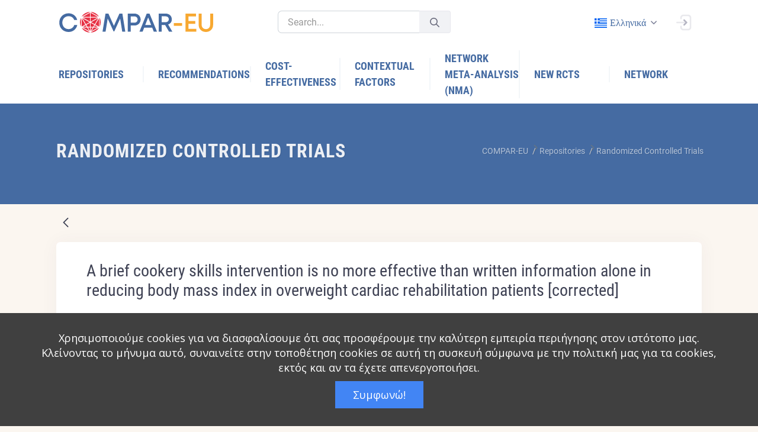

--- FILE ---
content_type: text/html;charset=UTF-8
request_url: https://platform.self-management.eu/el/randomized-controlled-trials?p_p_id=net_sonicon_rcts_ComparEuRctsWebPortlet&p_p_lifecycle=0&p_p_state=normal&p_p_mode=view&_net_sonicon_rcts_ComparEuRctsWebPortlet_mvcRenderCommandName=%2Frcts%2Fview_rct&_net_sonicon_rcts_ComparEuRctsWebPortlet_backURL=%2Fel%2Frandomized-controlled-trials&_net_sonicon_rcts_ComparEuRctsWebPortlet_rctDataPK=992773
body_size: 31022
content:




































		<!DOCTYPE html>



























































<html class="ltr" dir="ltr" lang="el-GR">

<head>
	<title>Randomized Controlled Trials - COMPAR-EU - Liferay</title>

	<meta name="viewport" content="width=device-width, initial-scale=1, shrink-to-fit=no" />
	
	<link href="https://cdnjs.cloudflare.com/ajax/libs/flag-icon-css/0.8.2/css/flag-icon.min.css" rel="stylesheet" />
		





































<meta content="text/html; charset=UTF-8" http-equiv="content-type" />












<link data-senna-track="temporary" href="https://platform.self-management.eu" rel="canonical" />
<link data-senna-track="temporary" href="https://platform.self-management.eu/es/" hreflang="es-ES" rel="alternate" />
<link data-senna-track="temporary" href="https://platform.self-management.eu/nl/" hreflang="nl-NL" rel="alternate" />
<link data-senna-track="temporary" href="https://platform.self-management.eu/fr/" hreflang="fr-FR" rel="alternate" />
<link data-senna-track="temporary" href="https://platform.self-management.eu" hreflang="en-GB" rel="alternate" />
<link data-senna-track="temporary" href="https://platform.self-management.eu/de/" hreflang="de-DE" rel="alternate" />
<link data-senna-track="temporary" href="https://platform.self-management.eu/el/" hreflang="el-GR" rel="alternate" />
<link data-senna-track="temporary" href="https://platform.self-management.eu" hreflang="x-default" rel="alternate" />

<meta property="og:locale" content="el_GR">
<meta property="og:locale:alternate" content="en_GB">
<meta property="og:locale:alternate" content="nl_NL">
<meta property="og:locale:alternate" content="es_ES">
<meta property="og:locale:alternate" content="fr_FR">
<meta property="og:locale:alternate" content="de_DE">
<meta property="og:locale:alternate" content="el_GR">
<meta property="og:site_name" content="COMPAR-EU">
<meta property="og:title" content="Randomized Controlled Trials - COMPAR-EU - Liferay">
<meta property="og:type" content="website">
<meta property="og:url" content="https://platform.self-management.eu">


<link href="https://platform.self-management.eu/o/compar-eu-main-theme/images/favicon.ico" rel="icon" />



<link class="lfr-css-file" data-senna-track="temporary" href="https://platform.self-management.eu/o/compar-eu-main-theme/css/clay.css?browserId=chrome&amp;themeId=compareumaintheme_WAR_compareumaintheme&amp;minifierType=css&amp;languageId=el_GR&amp;b=7305&amp;t=1680209742000" id="liferayAUICSS" rel="stylesheet" type="text/css" />



<link data-senna-track="temporary" href="/o/frontend-css-web/main.css?browserId=chrome&amp;themeId=compareumaintheme_WAR_compareumaintheme&amp;minifierType=css&amp;languageId=el_GR&amp;b=7305&amp;t=1640944618689" id="liferayPortalCSS" rel="stylesheet" type="text/css" />









	

	





	



	

		<link data-senna-track="temporary" href="/combo?browserId=chrome&amp;minifierType=&amp;themeId=compareumaintheme_WAR_compareumaintheme&amp;languageId=el_GR&amp;b=7305&amp;com_liferay_dynamic_data_mapping_form_web_portlet_DDMFormPortlet_INSTANCE_wefs334s:%2Fadmin%2Fcss%2Fmain.css&amp;com_liferay_journal_content_web_portlet_JournalContentPortlet_INSTANCE_DA_SEE_MORE_EDUCATION_DESC:%2Fcss%2Fmain.css&amp;com_liferay_portal_search_web_search_bar_portlet_SearchBarPortlet_INSTANCE_templateSearch:%2Fcss%2Fmain.css&amp;com_liferay_product_navigation_product_menu_web_portlet_ProductMenuPortlet:%2Fcss%2Fmain.css&amp;net_sonicon_comparimport_ComparImportWebPortlet:%2Fcss%2Fmain.css&amp;net_sonicon_home_popup_ComparEuHomePopupWebPortlet:%2Fcss%2Fmain.css&amp;net_sonicon_rcts_ComparEuRctsWebPortlet:%2Fcss%2Fmain.css&amp;t=1680209742000" id="4b922597" rel="stylesheet" type="text/css" />

	







<script data-senna-track="temporary" type="text/javascript">
	// <![CDATA[
		var Liferay = Liferay || {};

		Liferay.Browser = {
			acceptsGzip: function() {
				return true;
			},

			

			getMajorVersion: function() {
				return 131.0;
			},

			getRevision: function() {
				return '537.36';
			},
			getVersion: function() {
				return '131.0';
			},

			

			isAir: function() {
				return false;
			},
			isChrome: function() {
				return true;
			},
			isEdge: function() {
				return false;
			},
			isFirefox: function() {
				return false;
			},
			isGecko: function() {
				return true;
			},
			isIe: function() {
				return false;
			},
			isIphone: function() {
				return false;
			},
			isLinux: function() {
				return false;
			},
			isMac: function() {
				return true;
			},
			isMobile: function() {
				return false;
			},
			isMozilla: function() {
				return false;
			},
			isOpera: function() {
				return false;
			},
			isRtf: function() {
				return true;
			},
			isSafari: function() {
				return true;
			},
			isSun: function() {
				return false;
			},
			isWebKit: function() {
				return true;
			},
			isWindows: function() {
				return false;
			}
		};

		Liferay.Data = Liferay.Data || {};

		Liferay.Data.ICONS_INLINE_SVG = true;

		Liferay.Data.NAV_SELECTOR = '#navigation';

		Liferay.Data.NAV_SELECTOR_MOBILE = '#navigationCollapse';

		Liferay.Data.isCustomizationView = function() {
			return false;
		};

		Liferay.Data.notices = [
			

			
		];

		Liferay.PortletKeys = {
			DOCUMENT_LIBRARY: 'com_liferay_document_library_web_portlet_DLPortlet',
			DYNAMIC_DATA_MAPPING: 'com_liferay_dynamic_data_mapping_web_portlet_DDMPortlet',
			ITEM_SELECTOR: 'com_liferay_item_selector_web_portlet_ItemSelectorPortlet'
		};

		Liferay.PropsValues = {
			JAVASCRIPT_SINGLE_PAGE_APPLICATION_TIMEOUT: 0,
			NTLM_AUTH_ENABLED: false,
			UPLOAD_SERVLET_REQUEST_IMPL_MAX_SIZE: 104857600
		};

		Liferay.ThemeDisplay = {

			

			
				getLayoutId: function() {
					return '9';
				},

				

				getLayoutRelativeControlPanelURL: function() {
					return '/el/group/compar-eu/~/control_panel/manage?p_p_id=net_sonicon_rcts_ComparEuRctsWebPortlet';
				},

				getLayoutRelativeURL: function() {
					return '/el/randomized-controlled-trials';
				},
				getLayoutURL: function() {
					return 'https://platform.self-management.eu/el/randomized-controlled-trials';
				},
				getParentLayoutId: function() {
					return '3';
				},
				isControlPanel: function() {
					return false;
				},
				isPrivateLayout: function() {
					return 'false';
				},
				isVirtualLayout: function() {
					return false;
				},
			

			getBCP47LanguageId: function() {
				return 'el-GR';
			},
			getCanonicalURL: function() {

				

				return 'https\x3a\x2f\x2fplatform\x2eself-management\x2eeu';
			},
			getCDNBaseURL: function() {
				return 'https://platform.self-management.eu';
			},
			getCDNDynamicResourcesHost: function() {
				return '';
			},
			getCDNHost: function() {
				return '';
			},
			getCompanyGroupId: function() {
				return '20123';
			},
			getCompanyId: function() {
				return '20097';
			},
			getDefaultLanguageId: function() {
				return 'en_GB';
			},
			getDoAsUserIdEncoded: function() {
				return '';
			},
			getLanguageId: function() {
				return 'el_GR';
			},
			getParentGroupId: function() {
				return '38702';
			},
			getPathContext: function() {
				return '';
			},
			getPathImage: function() {
				return '/image';
			},
			getPathJavaScript: function() {
				return '/o/frontend-js-web';
			},
			getPathMain: function() {
				return '/el/c';
			},
			getPathThemeImages: function() {
				return 'https://platform.self-management.eu/o/compar-eu-main-theme/images';
			},
			getPathThemeRoot: function() {
				return '/o/compar-eu-main-theme';
			},
			getPlid: function() {
				return '20';
			},
			getPortalURL: function() {
				return 'https://platform.self-management.eu';
			},
			getScopeGroupId: function() {
				return '38702';
			},
			getScopeGroupIdOrLiveGroupId: function() {
				return '38702';
			},
			getSessionId: function() {
				return '';
			},
			getSiteAdminURL: function() {
				return 'https://platform.self-management.eu/group/compar-eu/~/control_panel/manage?p_p_lifecycle=0&p_p_state=maximized&p_p_mode=view';
			},
			getSiteGroupId: function() {
				return '38702';
			},
			getURLControlPanel: function() {
				return '/el/group/control_panel?refererPlid=20';
			},
			getURLHome: function() {
				return 'https\x3a\x2f\x2fplatform\x2eself-management\x2eeu\x2fweb\x2fguest';
			},
			getUserEmailAddress: function() {
				return '';
			},
			getUserId: function() {
				return '20102';
			},
			getUserName: function() {
				return '';
			},
			isAddSessionIdToURL: function() {
				return false;
			},
			isImpersonated: function() {
				return false;
			},
			isSignedIn: function() {
				return false;
			},
			isStateExclusive: function() {
				return false;
			},
			isStateMaximized: function() {
				return false;
			},
			isStatePopUp: function() {
				return false;
			}
		};

		var themeDisplay = Liferay.ThemeDisplay;

		Liferay.AUI = {

			

			getAvailableLangPath: function() {
				return 'available_languages.jsp?browserId=chrome&themeId=compareumaintheme_WAR_compareumaintheme&colorSchemeId=01&minifierType=js&languageId=el_GR&b=7305&t=1766140898152';
			},
			getCombine: function() {
				return true;
			},
			getComboPath: function() {
				return '/combo/?browserId=chrome&minifierType=&languageId=el_GR&b=7305&t=1640944613574&';
			},
			getDateFormat: function() {
				return '%d/%m/%Y';
			},
			getEditorCKEditorPath: function() {
				return '/o/frontend-editor-ckeditor-web';
			},
			getFilter: function() {
				var filter = 'raw';

				
					
						filter = 'min';
					
					

				return filter;
			},
			getFilterConfig: function() {
				var instance = this;

				var filterConfig = null;

				if (!instance.getCombine()) {
					filterConfig = {
						replaceStr: '.js' + instance.getStaticResourceURLParams(),
						searchExp: '\\.js$'
					};
				}

				return filterConfig;
			},
			getJavaScriptRootPath: function() {
				return '/o/frontend-js-web';
			},
			getLangPath: function() {
				return 'aui_lang.jsp?browserId=chrome&themeId=compareumaintheme_WAR_compareumaintheme&colorSchemeId=01&minifierType=js&languageId=el_GR&b=7305&t=1640944613574';
			},
			getPortletRootPath: function() {
				return '/html/portlet';
			},
			getStaticResourceURLParams: function() {
				return '?browserId=chrome&minifierType=&languageId=el_GR&b=7305&t=1640944613574';
			}
		};

		Liferay.authToken = 'rzi2mcIZ';

		

		Liferay.currentURL = '\x2fel\x2frandomized-controlled-trials\x3fp_p_id\x3dnet_sonicon_rcts_ComparEuRctsWebPortlet\x26p_p_lifecycle\x3d0\x26p_p_state\x3dnormal\x26p_p_mode\x3dview\x26_net_sonicon_rcts_ComparEuRctsWebPortlet_mvcRenderCommandName\x3d\x252Frcts\x252Fview_rct\x26_net_sonicon_rcts_ComparEuRctsWebPortlet_backURL\x3d\x252Fel\x252Frandomized-controlled-trials\x26_net_sonicon_rcts_ComparEuRctsWebPortlet_rctDataPK\x3d992773';
		Liferay.currentURLEncoded = '\x252Fel\x252Frandomized-controlled-trials\x253Fp_p_id\x253Dnet_sonicon_rcts_ComparEuRctsWebPortlet\x2526p_p_lifecycle\x253D0\x2526p_p_state\x253Dnormal\x2526p_p_mode\x253Dview\x2526_net_sonicon_rcts_ComparEuRctsWebPortlet_mvcRenderCommandName\x253D\x25252Frcts\x25252Fview_rct\x2526_net_sonicon_rcts_ComparEuRctsWebPortlet_backURL\x253D\x25252Fel\x25252Frandomized-controlled-trials\x2526_net_sonicon_rcts_ComparEuRctsWebPortlet_rctDataPK\x253D992773';
	// ]]>
</script>

<script src="/o/js_loader_config?t=1766140711454" type="text/javascript"></script>
<script data-senna-track="permanent" src="/combo?browserId=chrome&minifierType=js&languageId=el_GR&b=7305&t=1640944613574&/o/frontend-js-aui-web/aui/aui/aui.js&/o/frontend-js-aui-web/liferay/modules.js&/o/frontend-js-aui-web/liferay/aui_sandbox.js&/o/frontend-js-aui-web/aui/attribute-base/attribute-base.js&/o/frontend-js-aui-web/aui/attribute-complex/attribute-complex.js&/o/frontend-js-aui-web/aui/attribute-core/attribute-core.js&/o/frontend-js-aui-web/aui/attribute-observable/attribute-observable.js&/o/frontend-js-aui-web/aui/attribute-extras/attribute-extras.js&/o/frontend-js-aui-web/aui/event-custom-base/event-custom-base.js&/o/frontend-js-aui-web/aui/event-custom-complex/event-custom-complex.js&/o/frontend-js-aui-web/aui/oop/oop.js&/o/frontend-js-aui-web/aui/aui-base-lang/aui-base-lang.js&/o/frontend-js-aui-web/liferay/dependency.js&/o/frontend-js-aui-web/liferay/util.js&/o/frontend-js-web/loader/config.js&/o/frontend-js-web/loader/loader.js&/o/frontend-js-web/liferay/dom_task_runner.js&/o/frontend-js-web/liferay/events.js&/o/frontend-js-web/liferay/lazy_load.js&/o/frontend-js-web/liferay/liferay.js&/o/frontend-js-web/liferay/global.bundle.js&/o/frontend-js-web/liferay/portlet.js&/o/frontend-js-web/liferay/workflow.js" type="text/javascript"></script>




	

	<script data-senna-track="temporary" src="/o/js_bundle_config?t=1766140858745" type="text/javascript"></script>


<script data-senna-track="temporary" type="text/javascript">
	// <![CDATA[
		
			
				
		

		

		
	// ]]>
</script>





	
		

			

			
		
		



	
		

			

			
		
	












	

	





	



	















<link class="lfr-css-file" data-senna-track="temporary" href="https://platform.self-management.eu/o/compar-eu-main-theme/css/main.css?browserId=chrome&amp;themeId=compareumaintheme_WAR_compareumaintheme&amp;minifierType=css&amp;languageId=el_GR&amp;b=7305&amp;t=1680209742000" id="liferayThemeCSS" rel="stylesheet" type="text/css" />








	<style data-senna-track="temporary" type="text/css">

		

			

				

					

#p_p_id_com_liferay_site_navigation_breadcrumb_web_portlet_SiteNavigationBreadcrumbPortlet_INSTANCE_vQGFYOqCCvqy_ .portlet-content {
background-color: #;
border-top-color: #;
border-right-color: #;
border-bottom-color: #;
border-left-color: #;
color: #
}




				

			

		

			

				

					

#p_p_id_net_sonicon_rcts_ComparEuRctsWebPortlet_ .portlet-content {
background-color: #;
border-top-color: #;
border-right-color: #;
border-bottom-color: #;
border-left-color: #;
color: #
}




				

			

		

			

		

			

				

					

#p_p_id_com_liferay_site_navigation_language_web_portlet_SiteNavigationLanguagePortlet_ .portlet-content {
background-color: #;
border-top-color: #;
border-right-color: #;
border-bottom-color: #;
border-left-color: #;
color: #
}




				

			

		

			

		

			

		

			

		

			

		

			

		

			

		

			

		

			

		

			

		

			

		

	</style>


<link href="/o/commerce-frontend-js/styles/main.css" rel="stylesheet" type="text/css" /><style data-senna-track="temporary" type="text/css">
</style>
<script type="text/javascript">
// <![CDATA[
Liferay.SPA = Liferay.SPA || {};
Liferay.SPA.cacheExpirationTime = -1;
Liferay.SPA.clearScreensCache = false;
Liferay.SPA.debugEnabled = false;
Liferay.SPA.excludedPaths = ["/c/document_library","/documents","/image"];
Liferay.SPA.loginRedirect = '';
Liferay.SPA.navigationExceptionSelectors = ':not([target="_blank"]):not([data-senna-off]):not([data-resource-href]):not([data-cke-saved-href]):not([data-cke-saved-href])';
Liferay.SPA.requestTimeout = 0;
Liferay.SPA.userNotification = {
	message: 'It looks like this is taking longer than expected.',
	timeout: 30000,
	title: 'Oops'
};
// ]]>
</script><script type="text/javascript">
// <![CDATA[
Liferay.Loader.require('frontend-js-spa-web@4.0.17/liferay/init.es', function(frontendJsSpaWeb4017LiferayInitEs) {
try {
(function() {
var frontendJsSpaWebLiferayInitEs = frontendJsSpaWeb4017LiferayInitEs;
frontendJsSpaWebLiferayInitEs.default.init(
	function(app) {
		app.setPortletsBlacklist({"com_liferay_site_navigation_directory_web_portlet_SitesDirectoryPortlet":true,"com_liferay_nested_portlets_web_portlet_NestedPortletsPortlet":true,"com_liferay_login_web_portlet_LoginPortlet":true,"com_liferay_login_web_portlet_FastLoginPortlet":true});
		app.setValidStatusCodes([221,490,494,499,491,492,493,495,220]);
	}
);
})();
} catch (err) {
	console.error(err);
}
});
// ]]>
</script>





<script type="text/javascript">
// <![CDATA[
Liferay.on(
	'ddmFieldBlur', function(event) {
		if (window.Analytics) {
			Analytics.send(
				'fieldBlurred',
				'Form',
				{
					fieldName: event.fieldName,
					focusDuration: event.focusDuration,
					formId: event.formId,
					page: event.page
				}
			);
		}
	}
);

Liferay.on(
	'ddmFieldFocus', function(event) {
		if (window.Analytics) {
			Analytics.send(
				'fieldFocused',
				'Form',
				{
					fieldName: event.fieldName,
					formId: event.formId,
					page: event.page
				}
			);
		}
	}
);

Liferay.on(
	'ddmFormPageShow', function(event) {
		if (window.Analytics) {
			Analytics.send(
				'pageViewed',
				'Form',
				{
					formId: event.formId,
					page: event.page,
					title: event.title
				}
			);
		}
	}
);

Liferay.on(
	'ddmFormSubmit', function(event) {
		if (window.Analytics) {
			Analytics.send(
				'formSubmitted',
				'Form',
				{
					formId: event.formId
				}
			);
		}
	}
);

Liferay.on(
	'ddmFormView', function(event) {
		if (window.Analytics) {
			Analytics.send(
				'formViewed',
				'Form',
				{
					formId: event.formId,
					title: event.title
				}
			);
		}
	}
);
// ]]>
</script>

























<script data-senna-track="temporary" type="text/javascript">
	if (window.Analytics) {
		window._com_liferay_document_library_analytics_isViewFileEntry = false;
	}
</script>



</head>

<body class="chrome controls-visible  yui3-skin-sam signed-out public-page site header-fixed header-mobile-fixed subheader-enabled page-loading compar" id="kt_body">


















































	<nav class="quick-access-nav" id="lvsl_quickAccessNav">
		<h1 class="hide-accessible">Περιήγηση</h1>

		<ul>
			
				<li><a href="#main-content">Μετάβαση στο περιεχόμενο</a></li>
			

			

		</ul>
	</nav>

















































































<div id="kt_header_mobile" class="header-mobile bg-primary header-mobile-fixed">
	<!--begin::Logo-->
	<a href="https://platform.self-management.eu">
		<img alt="Logo" src="https://platform.self-management.eu/o/compar-eu-main-theme/images/COMPAR-EU_RGB.svg" class="max-h-30px" style="width:270px;" />
	</a>
	<!--end::Logo-->
	<!--begin::Toolbar-->
	<div class="d-flex align-items-center">
		<button class="btn p-0 ml-4" id="kt_header_mobile_toggle">
			<i class="la la-bars"></i>
		</button>
		<button class="btn p-0 ml-2" id="kt_header_mobile_topbar_toggle">
			<i class="la la-user"></i>
		</button>
	</div>
	<!--end::Toolbar-->
</div>
<!--end::Header Mobile-->
<!--end::Main-->
<div class="d-flex flex-column flex-root">
	<!--begin::Page-->
	<div class="d-flex flex-row flex-column-fluid page">
		<!--begin::Wrapper-->
		<div class="d-flex flex-column flex-row-fluid wrapper" id="kt_wrapper">
			<!--begin::Header-->
			<div id="kt_header" class="header flex-column header-fixed">
				<!--begin::Top-->
				<div class="header-top" style="background-color: white !important;">
					<!--begin::Container-->
					<div class="container">
						<!--begin::Left-->
						<div class="d-none d-lg-flex align-items-center mr-3">
							<!--begin::Logo-->
							<a href="https://platform.self-management.eu" class="mr-20">
								<img alt="Logo" src="https://platform.self-management.eu/o/compar-eu-main-theme/images/COMPAR-EU_RGB.svg" class="max-h-35px" style="width:270px;" />
							</a>
							<!--end::Logo-->
							<!--begin::Desktop Search-->
							<div class="quick-search quick-search-inline ml-4 w-300px" id="">
								<!--begin::Form-->








































	

	<div class="portlet-boundary portlet-boundary_com_liferay_portal_search_web_search_bar_portlet_SearchBarPortlet_  portlet-static portlet-static-end portlet-barebone portlet-search-bar " id="p_p_id_com_liferay_portal_search_web_search_bar_portlet_SearchBarPortlet_INSTANCE_templateSearch_">
		<span id="p_com_liferay_portal_search_web_search_bar_portlet_SearchBarPortlet_INSTANCE_templateSearch"></span>




	

	
		
			






































	
		
<section class="portlet" id="portlet_com_liferay_portal_search_web_search_bar_portlet_SearchBarPortlet_INSTANCE_templateSearch">


	<div class="portlet-content">

		<div class="autofit-float autofit-row portlet-header">
			<div class="autofit-col autofit-col-expand">
				<h2 class="portlet-title-text">Search Bar</h2>
			</div>

			<div class="autofit-col autofit-col-end">
				<div class="autofit-section">
				</div>
			</div>
		</div>

		
			<div class=" portlet-content-container">
				


	<div class="portlet-body">



	
		
			
				
					



















































	

				

				
					
						


	

		


















	
	
		





























































<form action="https://platform.self-management.eu/el/search" class="form  " data-fm-namespace="_com_liferay_portal_search_web_search_bar_portlet_SearchBarPortlet_INSTANCE_templateSearch_" id="_com_liferay_portal_search_web_search_bar_portlet_SearchBarPortlet_INSTANCE_templateSearch_fm" method="get" name="_com_liferay_portal_search_web_search_bar_portlet_SearchBarPortlet_INSTANCE_templateSearch_fm" >
	

	






































































	

		

		
			
				<input  class="field form-control"  id="_com_liferay_portal_search_web_search_bar_portlet_SearchBarPortlet_INSTANCE_templateSearch_formDate"    name="_com_liferay_portal_search_web_search_bar_portlet_SearchBarPortlet_INSTANCE_templateSearch_formDate"     type="hidden" value="1769054567707"   />
			
		

		
	









			

			

			


































				<fieldset class="fieldset search-bar" ><div class="">
					






































































	

		

		
			
				<input  class="field search-bar-empty-search-input form-control"  id="_com_liferay_portal_search_web_search_bar_portlet_SearchBarPortlet_INSTANCE_templateSearch_emptySearchEnabled"    name="_com_liferay_portal_search_web_search_bar_portlet_SearchBarPortlet_INSTANCE_templateSearch_emptySearchEnabled"     type="hidden" value="false"   />
			
		

		
	










					<div class="input-group search-bar-simple">
						
							
							
								<div class="input-group-item search-bar-keywords-input-wrapper">
									<input class="form-control input-group-inset input-group-inset-after search-bar-keywords-input" data-qa-id="searchInput" id="dkrk___q" name="q" placeholder="Search..." title="Αναζήτηση" type="text" value="" />

									






































































	

		

		
			
				<input  class="field form-control"  id="_com_liferay_portal_search_web_search_bar_portlet_SearchBarPortlet_INSTANCE_templateSearch_scope"    name="_com_liferay_portal_search_web_search_bar_portlet_SearchBarPortlet_INSTANCE_templateSearch_scope"     type="hidden" value=""   />
			
		

		
	










									<div class="input-group-inset-item input-group-inset-item-after">
										<button class="btn btn-monospaced btn-unstyled"type="submit" aria-label="Υποβολή" ><span class="inline-item"><svg class="lexicon-icon lexicon-icon-search" role="presentation" viewBox="0 0 512 512"><use xlink:href="https://platform.self-management.eu/o/compar-eu-main-theme/images/clay/icons.svg#search" /></svg></span></button>
									</div>
								</div>
							
						
					</div>
				</div></fieldset>
			
		



























































	

	
</form>



<script type="text/javascript">
// <![CDATA[
AUI().use('liferay-form', function(A) {(function() {var $ = AUI.$;var _ = AUI._;
	Liferay.Form.register(
		{
			id: '_com_liferay_portal_search_web_search_bar_portlet_SearchBarPortlet_INSTANCE_templateSearch_fm'

			
				, fieldRules: [

					

				]
			

			

			, validateOnBlur: true
		}
	);

	var onDestroyPortlet = function(event) {
		if (event.portletId === 'com_liferay_portal_search_web_search_bar_portlet_SearchBarPortlet_INSTANCE_templateSearch') {
			delete Liferay.Form._INSTANCES['_com_liferay_portal_search_web_search_bar_portlet_SearchBarPortlet_INSTANCE_templateSearch_fm'];
		}
	};

	Liferay.on('destroyPortlet', onDestroyPortlet);

	

	Liferay.fire(
		'_com_liferay_portal_search_web_search_bar_portlet_SearchBarPortlet_INSTANCE_templateSearch_formReady',
		{
			formName: '_com_liferay_portal_search_web_search_bar_portlet_SearchBarPortlet_INSTANCE_templateSearch_fm'
		}
	);
})();});
// ]]>
</script>

		<script type="text/javascript">
// <![CDATA[
AUI().use('liferay-search-bar', function(A) {(function() {var $ = AUI.$;var _ = AUI._;
			new Liferay.Search.SearchBar(A.one('#_com_liferay_portal_search_web_search_bar_portlet_SearchBarPortlet_INSTANCE_templateSearch_fm'));
		})();});
// ]]>
</script>
	


	
	
					
				
			
		
	
	


	</div>

			</div>
		
	</div>
</section>
	

		
		







	</div>




								<!--end::Form-->
								<!--begin::Search Toggle-->
								<div id="kt_quick_search_toggle" data-toggle="dropdown" data-offset="0px,1px"></div>
								<!--end::Search Toggle-->
								<!--begin::Dropdown-->
								<div class="dropdown-menu dropdown-menu-left dropdown-menu-lg dropdown-menu-anim-up">
									<div class="quick-search-wrapper scroll" data-scroll="true" data-height="350" data-mobile-height="200"></div>
								</div>
								<!--end::Dropdown-->
							</div>
							<!--end::Desktop Search-->
						</div>
						<!--end::Left-->
						<!--begin::Topbar-->
						<div class="topbar">
							<!--begin::Tablet & Mobile Search-->
							<div class="dropdown d-flex d-lg-none">
								<!--begin::Toggle-->
								<div class="topbar-item" data-toggle="dropdown" data-offset="10px,0px">
									<div class="btn btn-icon btn-hover-icon-primary btn-clean btn-lg">
										<span class="svg-icon svg-icon-xl">
											<!--begin::Svg Icon | path:assets/media/svg/icons/General/Search.svg-->
											<svg title="Search" xmlns="http://www.w3.org/2000/svg" xmlns:xlink="http://www.w3.org/1999/xlink" width="24px" height="24px" viewBox="0 0 24 24" version="1.1">
												<g stroke="none" stroke-width="1" fill="none" fill-rule="evenodd">
													<rect x="0" y="0" width="24" height="24" />
													<path d="M14.2928932,16.7071068 C13.9023689,16.3165825 13.9023689,15.6834175 14.2928932,15.2928932 C14.6834175,14.9023689 15.3165825,14.9023689 15.7071068,15.2928932 L19.7071068,19.2928932 C20.0976311,19.6834175 20.0976311,20.3165825 19.7071068,20.7071068 C19.3165825,21.0976311 18.6834175,21.0976311 18.2928932,20.7071068 L14.2928932,16.7071068 Z" fill="#000000" fill-rule="nonzero" opacity="0.3" />
													<path d="M11,16 C13.7614237,16 16,13.7614237 16,11 C16,8.23857625 13.7614237,6 11,6 C8.23857625,6 6,8.23857625 6,11 C6,13.7614237 8.23857625,16 11,16 Z M11,18 C7.13400675,18 4,14.8659932 4,11 C4,7.13400675 7.13400675,4 11,4 C14.8659932,4 18,7.13400675 18,11 C18,14.8659932 14.8659932,18 11,18 Z" fill="#000000" fill-rule="nonzero" />
												</g>
											</svg>
											<!--end::Svg Icon-->
										</span>
									</div>
								</div>
								<!--end::Toggle-->
								<!--begin::Dropdown-->
								<div class="dropdown-menu p-0 m-0 dropdown-menu-right dropdown-menu-anim-up dropdown-menu-lg">
									<div class="quick-search quick-search-dropdown" id="kt_quick_search_dropdown">
										<!--begin:Form-->








































	

	<div class="portlet-boundary portlet-boundary_com_liferay_portal_search_web_search_bar_portlet_SearchBarPortlet_  portlet-static portlet-static-end portlet-barebone portlet-search-bar " id="p_p_id_com_liferay_portal_search_web_search_bar_portlet_SearchBarPortlet_INSTANCE_templateSearch_">
		<span id="p_com_liferay_portal_search_web_search_bar_portlet_SearchBarPortlet_INSTANCE_templateSearch"></span>




	

	
		
			






































	
		
<section class="portlet" id="portlet_com_liferay_portal_search_web_search_bar_portlet_SearchBarPortlet_INSTANCE_templateSearch">


	<div class="portlet-content">

		<div class="autofit-float autofit-row portlet-header">
			<div class="autofit-col autofit-col-expand">
				<h2 class="portlet-title-text">Search Bar</h2>
			</div>

			<div class="autofit-col autofit-col-end">
				<div class="autofit-section">
				</div>
			</div>
		</div>

		
			<div class=" portlet-content-container">
				


	<div class="portlet-body">



	
		
			
				
					



















































	

				

				
					
						


	

		


















	
	
		





























































<form action="https://platform.self-management.eu/el/search" class="form  " data-fm-namespace="_com_liferay_portal_search_web_search_bar_portlet_SearchBarPortlet_INSTANCE_templateSearch_" id="_com_liferay_portal_search_web_search_bar_portlet_SearchBarPortlet_INSTANCE_templateSearch_fm" method="get" name="_com_liferay_portal_search_web_search_bar_portlet_SearchBarPortlet_INSTANCE_templateSearch_fm" >
	

	






































































	

		

		
			
				<input  class="field form-control"  id="_com_liferay_portal_search_web_search_bar_portlet_SearchBarPortlet_INSTANCE_templateSearch_formDate"    name="_com_liferay_portal_search_web_search_bar_portlet_SearchBarPortlet_INSTANCE_templateSearch_formDate"     type="hidden" value="1769054567710"   />
			
		

		
	









			

			

			


































				<fieldset class="fieldset search-bar" ><div class="">
					






































































	

		

		
			
				<input  class="field search-bar-empty-search-input form-control"  id="_com_liferay_portal_search_web_search_bar_portlet_SearchBarPortlet_INSTANCE_templateSearch_emptySearchEnabled"    name="_com_liferay_portal_search_web_search_bar_portlet_SearchBarPortlet_INSTANCE_templateSearch_emptySearchEnabled"     type="hidden" value="false"   />
			
		

		
	










					<div class="input-group search-bar-simple">
						
							
							
								<div class="input-group-item search-bar-keywords-input-wrapper">
									<input class="form-control input-group-inset input-group-inset-after search-bar-keywords-input" data-qa-id="searchInput" id="wfkm___q" name="q" placeholder="Search..." title="Αναζήτηση" type="text" value="" />

									






































































	

		

		
			
				<input  class="field form-control"  id="_com_liferay_portal_search_web_search_bar_portlet_SearchBarPortlet_INSTANCE_templateSearch_scope"    name="_com_liferay_portal_search_web_search_bar_portlet_SearchBarPortlet_INSTANCE_templateSearch_scope"     type="hidden" value=""   />
			
		

		
	










									<div class="input-group-inset-item input-group-inset-item-after">
										<button class="btn btn-monospaced btn-unstyled"type="submit" aria-label="Υποβολή" ><span class="inline-item"><svg class="lexicon-icon lexicon-icon-search" role="presentation" viewBox="0 0 512 512"><use xlink:href="https://platform.self-management.eu/o/compar-eu-main-theme/images/clay/icons.svg#search" /></svg></span></button>
									</div>
								</div>
							
						
					</div>
				</div></fieldset>
			
		



























































	

	
</form>



<script type="text/javascript">
// <![CDATA[
AUI().use('liferay-form', function(A) {(function() {var $ = AUI.$;var _ = AUI._;
	Liferay.Form.register(
		{
			id: '_com_liferay_portal_search_web_search_bar_portlet_SearchBarPortlet_INSTANCE_templateSearch_fm'

			
				, fieldRules: [

					

				]
			

			

			, validateOnBlur: true
		}
	);

	var onDestroyPortlet = function(event) {
		if (event.portletId === 'com_liferay_portal_search_web_search_bar_portlet_SearchBarPortlet_INSTANCE_templateSearch') {
			delete Liferay.Form._INSTANCES['_com_liferay_portal_search_web_search_bar_portlet_SearchBarPortlet_INSTANCE_templateSearch_fm'];
		}
	};

	Liferay.on('destroyPortlet', onDestroyPortlet);

	

	Liferay.fire(
		'_com_liferay_portal_search_web_search_bar_portlet_SearchBarPortlet_INSTANCE_templateSearch_formReady',
		{
			formName: '_com_liferay_portal_search_web_search_bar_portlet_SearchBarPortlet_INSTANCE_templateSearch_fm'
		}
	);
})();});
// ]]>
</script>

		<script type="text/javascript">
// <![CDATA[
AUI().use('liferay-search-bar', function(A) {(function() {var $ = AUI.$;var _ = AUI._;
			new Liferay.Search.SearchBar(A.one('#_com_liferay_portal_search_web_search_bar_portlet_SearchBarPortlet_INSTANCE_templateSearch_fm'));
		})();});
// ]]>
</script>
	


	
	
					
				
			
		
	
	


	</div>

			</div>
		
	</div>
</section>
	

		
		







	</div>




										<!--end::Form-->
										<!--begin::Scroll-->
										<div class="quick-search-wrapper scroll" data-scroll="true" data-height="325" data-mobile-height="200"></div>
										<!--end::Scroll-->
									</div>
								</div>
								<!--end::Dropdown-->
							</div>
							<!--end::Tablet & Mobile Search-->
							<!--begin::Language-->
							<div class="topbar-item mr-1 language-selector">








































	

	<div class="portlet-boundary portlet-boundary_com_liferay_site_navigation_language_web_portlet_SiteNavigationLanguagePortlet_  portlet-static portlet-static-end portlet-barebone portlet-language " id="p_p_id_com_liferay_site_navigation_language_web_portlet_SiteNavigationLanguagePortlet_">
		<span id="p_com_liferay_site_navigation_language_web_portlet_SiteNavigationLanguagePortlet"></span>




	

	
		
			






































	
		
<section class="portlet" id="portlet_com_liferay_site_navigation_language_web_portlet_SiteNavigationLanguagePortlet">


	<div class="portlet-content">

		<div class="autofit-float autofit-row portlet-header">
			<div class="autofit-col autofit-col-expand">
				<h2 class="portlet-title-text">Language Selector</h2>
			</div>

			<div class="autofit-col autofit-col-end">
				<div class="autofit-section">
				</div>
			</div>
		</div>

		
			<div class=" portlet-content-container">
				


	<div class="portlet-body">



	
		
			
				
					



















































	

				

				
					
						


	

		



































































	

		<select style="display:none;" class="language-selector" data-width="fit" aria-label="select-language">
			<option  data-url="/el/c/portal/update_language?p_l_id=20&redirect=/el/randomized-controlled-trials?p_p_id=net_sonicon_rcts_ComparEuRctsWebPortlet&p_p_lifecycle=0&p_p_state=normal&p_p_mode=view&_net_sonicon_rcts_ComparEuRctsWebPortlet_mvcRenderCommandName=%2Frcts%2Fview_rct&_net_sonicon_rcts_ComparEuRctsWebPortlet_backURL=%2Fel%2Frandomized-controlled-trials&_net_sonicon_rcts_ComparEuRctsWebPortlet_rctDataPK=992773&languageId=en_GB" data-content='<a href="/el/c/portal/update_language?p_l_id=20&redirect=/el/randomized-controlled-trials?p_p_id=net_sonicon_rcts_ComparEuRctsWebPortlet&p_p_lifecycle=0&p_p_state=normal&p_p_mode=view&_net_sonicon_rcts_ComparEuRctsWebPortlet_mvcRenderCommandName=%2Frcts%2Fview_rct&_net_sonicon_rcts_ComparEuRctsWebPortlet_backURL=%2Fel%2Frandomized-controlled-trials&_net_sonicon_rcts_ComparEuRctsWebPortlet_rctDataPK=992773&languageId=en_GB"><span class="flag-icon flag-icon-gb"></span>english</a>'></option>
			<option  data-url="/el/c/portal/update_language?p_l_id=20&redirect=/el/randomized-controlled-trials?p_p_id=net_sonicon_rcts_ComparEuRctsWebPortlet&p_p_lifecycle=0&p_p_state=normal&p_p_mode=view&_net_sonicon_rcts_ComparEuRctsWebPortlet_mvcRenderCommandName=%2Frcts%2Fview_rct&_net_sonicon_rcts_ComparEuRctsWebPortlet_backURL=%2Fel%2Frandomized-controlled-trials&_net_sonicon_rcts_ComparEuRctsWebPortlet_rctDataPK=992773&languageId=nl_NL" data-content='<a href="/el/c/portal/update_language?p_l_id=20&redirect=/el/randomized-controlled-trials?p_p_id=net_sonicon_rcts_ComparEuRctsWebPortlet&p_p_lifecycle=0&p_p_state=normal&p_p_mode=view&_net_sonicon_rcts_ComparEuRctsWebPortlet_mvcRenderCommandName=%2Frcts%2Fview_rct&_net_sonicon_rcts_ComparEuRctsWebPortlet_backURL=%2Fel%2Frandomized-controlled-trials&_net_sonicon_rcts_ComparEuRctsWebPortlet_rctDataPK=992773&languageId=nl_NL"><span class="flag-icon flag-icon-nl"></span>nederlands</a>'></option>
			<option  data-url="/el/c/portal/update_language?p_l_id=20&redirect=/el/randomized-controlled-trials?p_p_id=net_sonicon_rcts_ComparEuRctsWebPortlet&p_p_lifecycle=0&p_p_state=normal&p_p_mode=view&_net_sonicon_rcts_ComparEuRctsWebPortlet_mvcRenderCommandName=%2Frcts%2Fview_rct&_net_sonicon_rcts_ComparEuRctsWebPortlet_backURL=%2Fel%2Frandomized-controlled-trials&_net_sonicon_rcts_ComparEuRctsWebPortlet_rctDataPK=992773&languageId=fr_FR" data-content='<a href="/el/c/portal/update_language?p_l_id=20&redirect=/el/randomized-controlled-trials?p_p_id=net_sonicon_rcts_ComparEuRctsWebPortlet&p_p_lifecycle=0&p_p_state=normal&p_p_mode=view&_net_sonicon_rcts_ComparEuRctsWebPortlet_mvcRenderCommandName=%2Frcts%2Fview_rct&_net_sonicon_rcts_ComparEuRctsWebPortlet_backURL=%2Fel%2Frandomized-controlled-trials&_net_sonicon_rcts_ComparEuRctsWebPortlet_rctDataPK=992773&languageId=fr_FR"><span class="flag-icon flag-icon-fr"></span>français</a>'></option>
			<option  data-url="/el/c/portal/update_language?p_l_id=20&redirect=/el/randomized-controlled-trials?p_p_id=net_sonicon_rcts_ComparEuRctsWebPortlet&p_p_lifecycle=0&p_p_state=normal&p_p_mode=view&_net_sonicon_rcts_ComparEuRctsWebPortlet_mvcRenderCommandName=%2Frcts%2Fview_rct&_net_sonicon_rcts_ComparEuRctsWebPortlet_backURL=%2Fel%2Frandomized-controlled-trials&_net_sonicon_rcts_ComparEuRctsWebPortlet_rctDataPK=992773&languageId=de_DE" data-content='<a href="/el/c/portal/update_language?p_l_id=20&redirect=/el/randomized-controlled-trials?p_p_id=net_sonicon_rcts_ComparEuRctsWebPortlet&p_p_lifecycle=0&p_p_state=normal&p_p_mode=view&_net_sonicon_rcts_ComparEuRctsWebPortlet_mvcRenderCommandName=%2Frcts%2Fview_rct&_net_sonicon_rcts_ComparEuRctsWebPortlet_backURL=%2Fel%2Frandomized-controlled-trials&_net_sonicon_rcts_ComparEuRctsWebPortlet_rctDataPK=992773&languageId=de_DE"><span class="flag-icon flag-icon-de"></span>deutsch</a>'></option>
			<option  data-url="/el/c/portal/update_language?p_l_id=20&redirect=/el/randomized-controlled-trials?p_p_id=net_sonicon_rcts_ComparEuRctsWebPortlet&p_p_lifecycle=0&p_p_state=normal&p_p_mode=view&_net_sonicon_rcts_ComparEuRctsWebPortlet_mvcRenderCommandName=%2Frcts%2Fview_rct&_net_sonicon_rcts_ComparEuRctsWebPortlet_backURL=%2Fel%2Frandomized-controlled-trials&_net_sonicon_rcts_ComparEuRctsWebPortlet_rctDataPK=992773&languageId=es_ES" data-content='<a href="/el/c/portal/update_language?p_l_id=20&redirect=/el/randomized-controlled-trials?p_p_id=net_sonicon_rcts_ComparEuRctsWebPortlet&p_p_lifecycle=0&p_p_state=normal&p_p_mode=view&_net_sonicon_rcts_ComparEuRctsWebPortlet_mvcRenderCommandName=%2Frcts%2Fview_rct&_net_sonicon_rcts_ComparEuRctsWebPortlet_backURL=%2Fel%2Frandomized-controlled-trials&_net_sonicon_rcts_ComparEuRctsWebPortlet_rctDataPK=992773&languageId=es_ES"><span class="flag-icon flag-icon-es"></span>español</a>'></option>
			<option selected data-url="/el/c/portal/update_language?p_l_id=20&redirect=/el/randomized-controlled-trials?p_p_id=net_sonicon_rcts_ComparEuRctsWebPortlet&p_p_lifecycle=0&p_p_state=normal&p_p_mode=view&_net_sonicon_rcts_ComparEuRctsWebPortlet_mvcRenderCommandName=%2Frcts%2Fview_rct&_net_sonicon_rcts_ComparEuRctsWebPortlet_backURL=%2Fel%2Frandomized-controlled-trials&_net_sonicon_rcts_ComparEuRctsWebPortlet_rctDataPK=992773&languageId=el_GR" data-content='<a href="/el/c/portal/update_language?p_l_id=20&redirect=/el/randomized-controlled-trials?p_p_id=net_sonicon_rcts_ComparEuRctsWebPortlet&p_p_lifecycle=0&p_p_state=normal&p_p_mode=view&_net_sonicon_rcts_ComparEuRctsWebPortlet_mvcRenderCommandName=%2Frcts%2Fview_rct&_net_sonicon_rcts_ComparEuRctsWebPortlet_backURL=%2Fel%2Frandomized-controlled-trials&_net_sonicon_rcts_ComparEuRctsWebPortlet_rctDataPK=992773&languageId=el_GR"><span class="flag-icon flag-icon-gr"></span>ελληνικά</a>'></option>
	</select>



	
	
					
				
			
		
	
	


	</div>

			</div>
		
	</div>
</section>
	

		
		







	</div>




							</div>
							<!--end::Language-->
							<!--begin::Sign in-->
								<div class="topbar-item mr-1">
									<div class="btn btn-icon btn-hover-icon-primary btn-clean btn-lg">
										<span class="svg-icon svg-icon-xl">
											<a data-redirect="false" href="https://platform.self-management.eu/el/c/portal/login?p_l_id=20" id="sign-in" rel="nofollow" aria-label='Σύνδεση'>
												<!--begin::Svg Icon | path:C:\wamp64\www\keenthemes\themes\metronic\theme\html\demo9\dist/../src/media/svg/icons\Navigation\Sign-in.svg-->
												<svg xmlns="http://www.w3.org/2000/svg" xmlns:xlink="http://www.w3.org/1999/xlink" width="24px" height="24px" viewBox="0 0 24 24" version="1.1">
												    <g stroke="none" stroke-width="1" fill="none" fill-rule="evenodd">
												        <rect x="0" y="0" width="24" height="24"/>
												        <rect fill="#000000" opacity="0.3" transform="translate(9.000000, 12.000000) rotate(-270.000000) translate(-9.000000, -12.000000) " x="8" y="6" width="2" height="12" rx="1"/>
												        <path d="M20,7.00607258 C19.4477153,7.00607258 19,6.55855153 19,6.00650634 C19,5.45446114 19.4477153,5.00694009 20,5.00694009 L21,5.00694009 C23.209139,5.00694009 25,6.7970243 25,9.00520507 L25,15.001735 C25,17.2099158 23.209139,19 21,19 L9,19 C6.790861,19 5,17.2099158 5,15.001735 L5,8.99826498 C5,6.7900842 6.790861,5 9,5 L10.0000048,5 C10.5522896,5 11.0000048,5.44752105 11.0000048,5.99956624 C11.0000048,6.55161144 10.5522896,6.99913249 10.0000048,6.99913249 L9,6.99913249 C7.8954305,6.99913249 7,7.89417459 7,8.99826498 L7,15.001735 C7,16.1058254 7.8954305,17.0008675 9,17.0008675 L21,17.0008675 C22.1045695,17.0008675 23,16.1058254 23,15.001735 L23,9.00520507 C23,7.90111468 22.1045695,7.00607258 21,7.00607258 L20,7.00607258 Z" fill="#000000" fill-rule="nonzero" opacity="0.3" transform="translate(15.000000, 12.000000) rotate(-90.000000) translate(-15.000000, -12.000000) "/>
												        <path d="M16.7928932,9.79289322 C17.1834175,9.40236893 17.8165825,9.40236893 18.2071068,9.79289322 C18.5976311,10.1834175 18.5976311,10.8165825 18.2071068,11.2071068 L15.2071068,14.2071068 C14.8165825,14.5976311 14.1834175,14.5976311 13.7928932,14.2071068 L10.7928932,11.2071068 C10.4023689,10.8165825 10.4023689,10.1834175 10.7928932,9.79289322 C11.1834175,9.40236893 11.8165825,9.40236893 12.2071068,9.79289322 L14.5,12.0857864 L16.7928932,9.79289322 Z" fill="#000000" fill-rule="nonzero" transform="translate(14.500000, 12.000000) rotate(-90.000000) translate(-14.500000, -12.000000) "/>
												    </g>
												</svg>
												<!--end::Svg Icon-->
											</a>
										</span>
									</div>
								</div>
							<!--end::Sign in-->
						</div>
						<!--end::Topbar-->
					</div>
					<!--end::Container-->
				</div>
				<!--end::Top-->
				<!--begin::Bottom-->
				<div class="header-bottom">
					<!--begin::Container-->
					<div class="container">
						<!--begin::Header Menu Wrapper-->
						<div class="header-menu-wrapper header-menu-wrapper-left" id="kt_header_menu_wrapper">
							<!--begin::Header Menu-->
							<div id="kt_header_menu" class="header-menu header-menu-left header-menu-mobile header-menu-layout-default">
<ul class="menu-nav" aria-label="Σελίδες του site" role="menubar">


		<li class="menu-item menu-item-submenu menu-item-rel selected" id="layout_3" role="presentation" data-menu-toggle="hover" aria-haspopup="true">
			<a aria-labelledby="layout_3" aria-haspopup='true' class="menu-link  menu-toggle" href="https://platform.self-management.eu/c/portal/layout?p_v_l_s_g_id=0&amp;groupId=38702&amp;privateLayout=false&amp;layoutId=9"  role="menuitem">
				<span class="menu-text">
					 Repositories
				</span>
				<i class="menu-arrow"></i>
			</a>

				<div class="menu-submenu menu-submenu-classic menu-submenu-left">
					<ul class="menu-subnav" role="menu">
	
	
							<li class="menu-item menu-item-submenu selected" id="layout_9" role="presentation" data-menu-toggle="hover" aria-haspopup="true">
								<a aria-labelledby="layout_9" href="https://platform.self-management.eu/el/randomized-controlled-trials"  class="menu-link" role="menuitem">
										<span class="svg-icon menu-icon">
											<svg xmlns="http://www.w3.org/2000/svg" xmlns:xlink="http://www.w3.org/1999/xlink" width="24px" height="24px" viewBox="0 0 24 24" version="1.1">
    <g stroke="none" stroke-width="1" fill="none" fill-rule="evenodd">
        <rect x="0" y="0" width="24" height="24"/>
        <path d="M8,3 L8,3.5 C8,4.32842712 8.67157288,5 9.5,5 L14.5,5 C15.3284271,5 16,4.32842712 16,3.5 L16,3 L18,3 C19.1045695,3 20,3.8954305 20,5 L20,21 C20,22.1045695 19.1045695,23 18,23 L6,23 C4.8954305,23 4,22.1045695 4,21 L4,5 C4,3.8954305 4.8954305,3 6,3 L8,3 Z" fill="#000000" opacity="0.3"/>
        <path d="M11,2 C11,1.44771525 11.4477153,1 12,1 C12.5522847,1 13,1.44771525 13,2 L14.5,2 C14.7761424,2 15,2.22385763 15,2.5 L15,3.5 C15,3.77614237 14.7761424,4 14.5,4 L9.5,4 C9.22385763,4 9,3.77614237 9,3.5 L9,2.5 C9,2.22385763 9.22385763,2 9.5,2 L11,2 Z" fill="#000000"/>
        <rect fill="#000000" opacity="0.3" x="7" y="10" width="5" height="2" rx="1"/>
        <rect fill="#000000" opacity="0.3" x="7" y="14" width="9" height="2" rx="1"/>
    </g>
</svg>
										</span>
									<span class="menu-text">Randomized Controlled Trials</span>
								</a>
							</li>
	
	
							<li class="menu-item menu-item-submenu selected" id="layout_10" role="presentation" data-menu-toggle="hover" aria-haspopup="true">
								<a aria-labelledby="layout_10" href="https://platform.self-management.eu/el/tools"  class="menu-link" role="menuitem">
										<span class="svg-icon menu-icon">
											<svg xmlns="http://www.w3.org/2000/svg" xmlns:xlink="http://www.w3.org/1999/xlink" width="24px" height="24px" viewBox="0 0 24 24" version="1.1">
    <g stroke="none" stroke-width="1" fill="none" fill-rule="evenodd">
        <rect x="0" y="0" width="24" height="24"/>
        <path d="M15.9497475,3.80761184 L13.0246125,6.73274681 C12.2435639,7.51379539 12.2435639,8.78012535 13.0246125,9.56117394 L14.4388261,10.9753875 C15.2198746,11.7564361 16.4862046,11.7564361 17.2672532,10.9753875 L20.1923882,8.05025253 C20.7341101,10.0447871 20.2295941,12.2556873 18.674559,13.8107223 C16.8453326,15.6399488 14.1085592,16.0155296 11.8839934,14.9444337 L6.75735931,20.0710678 C5.97631073,20.8521164 4.70998077,20.8521164 3.92893219,20.0710678 C3.1478836,19.2900192 3.1478836,18.0236893 3.92893219,17.2426407 L9.05556629,12.1160066 C7.98447038,9.89144078 8.36005124,7.15466739 10.1892777,5.32544095 C11.7443127,3.77040588 13.9552129,3.26588995 15.9497475,3.80761184 Z" fill="#000000"/>
        <path d="M16.6568542,5.92893219 L18.0710678,7.34314575 C18.4615921,7.73367004 18.4615921,8.36683502 18.0710678,8.75735931 L16.6913928,10.1370344 C16.3008685,10.5275587 15.6677035,10.5275587 15.2771792,10.1370344 L13.8629656,8.7228208 C13.4724413,8.33229651 13.4724413,7.69913153 13.8629656,7.30860724 L15.2426407,5.92893219 C15.633165,5.5384079 16.26633,5.5384079 16.6568542,5.92893219 Z" fill="#000000" opacity="0.3"/>
    </g>
</svg>
										</span>
									<span class="menu-text">Tools</span>
								</a>
							</li>
	
	
							<li class="menu-item menu-item-submenu selected" id="layout_11" role="presentation" data-menu-toggle="hover" aria-haspopup="true">
								<a aria-labelledby="layout_11" href="https://platform.self-management.eu/el/interventions"  class="menu-link" role="menuitem">
										<span class="svg-icon menu-icon">
											<svg xmlns="http://www.w3.org/2000/svg" xmlns:xlink="http://www.w3.org/1999/xlink" width="24px" height="24px" viewBox="0 0 24 24" version="1.1">
    <g stroke="none" stroke-width="1" fill="none" fill-rule="evenodd">
        <polygon points="0 0 24 0 24 24 0 24"/>
        <path d="M8,7 C7.44771525,7 7,6.55228475 7,6 C7,5.44771525 7.44771525,5 8,5 L16,5 C18.209139,5 20,6.790861 20,9 C20,11.209139 18.209139,13 16,13 L8,13 C6.8954305,13 6,13.8954305 6,15 C6,16.1045695 6.8954305,17 8,17 L17,17 C17.5522847,17 18,17.4477153 18,18 C18,18.5522847 17.5522847,19 17,19 L8,19 C5.790861,19 4,17.209139 4,15 C4,12.790861 5.790861,11 8,11 L16,11 C17.1045695,11 18,10.1045695 18,9 C18,7.8954305 17.1045695,7 16,7 L8,7 Z" fill="#000000" fill-rule="nonzero" opacity="0.3"/>
        <path d="M9.79289322,3.79289322 C10.1834175,3.40236893 10.8165825,3.40236893 11.2071068,3.79289322 C11.5976311,4.18341751 11.5976311,4.81658249 11.2071068,5.20710678 L8.20710678,8.20710678 C7.81658249,8.59763107 7.18341751,8.59763107 6.79289322,8.20710678 L3.79289322,5.20710678 C3.40236893,4.81658249 3.40236893,4.18341751 3.79289322,3.79289322 C4.18341751,3.40236893 4.81658249,3.40236893 5.20710678,3.79289322 L7.5,6.08578644 L9.79289322,3.79289322 Z" fill="#000000" fill-rule="nonzero" transform="translate(7.500000, 6.000000) rotate(-270.000000) translate(-7.500000, -6.000000) "/>
        <path d="M18.7928932,15.7928932 C19.1834175,15.4023689 19.8165825,15.4023689 20.2071068,15.7928932 C20.5976311,16.1834175 20.5976311,16.8165825 20.2071068,17.2071068 L17.2071068,20.2071068 C16.8165825,20.5976311 16.1834175,20.5976311 15.7928932,20.2071068 L12.7928932,17.2071068 C12.4023689,16.8165825 12.4023689,16.1834175 12.7928932,15.7928932 C13.1834175,15.4023689 13.8165825,15.4023689 14.2071068,15.7928932 L16.5,18.0857864 L18.7928932,15.7928932 Z" fill="#000000" fill-rule="nonzero" transform="translate(16.500000, 18.000000) scale(1, -1) rotate(270.000000) translate(-16.500000, -18.000000) "/>
    </g>
</svg>
										</span>
									<span class="menu-text">Interventions</span>
								</a>
							</li>
	
	
							<li class="menu-item menu-item-submenu selected" id="layout_12" role="presentation" data-menu-toggle="hover" aria-haspopup="true">
								<a aria-labelledby="layout_12" href="https://platform.self-management.eu/el/documents"  class="menu-link" role="menuitem">
										<span class="svg-icon menu-icon">
											<svg xmlns="http://www.w3.org/2000/svg" xmlns:xlink="http://www.w3.org/1999/xlink" width="24px" height="24px" viewBox="0 0 24 24" version="1.1">
    <g stroke="none" stroke-width="1" fill="none" fill-rule="evenodd">
        <rect x="0" y="0" width="24" height="24"/>
        <path d="M3.5,21 L20.5,21 C21.3284271,21 22,20.3284271 22,19.5 L22,8.5 C22,7.67157288 21.3284271,7 20.5,7 L10,7 L7.43933983,4.43933983 C7.15803526,4.15803526 6.77650439,4 6.37867966,4 L3.5,4 C2.67157288,4 2,4.67157288 2,5.5 L2,19.5 C2,20.3284271 2.67157288,21 3.5,21 Z" fill="#000000" opacity="0.3"/>
        <path d="M11.9999651,17.2276651 L9.80187391,18.4352848 C9.53879239,18.5798204 9.21340017,18.4741205 9.07509004,18.1991974 C9.02001422,18.0897216 9.00100892,17.9643258 9.02101638,17.8424227 L9.44081443,15.2846431 L7.66252134,13.4732136 C7.44968392,13.2564102 7.44532889,12.9003514 7.65279409,12.677934 C7.73540782,12.5893662 7.84365664,12.5317281 7.96078237,12.5139426 L10.418323,12.1407676 L11.5173686,9.81362288 C11.6489093,9.53509542 11.97161,9.42073887 12.2381407,9.5582004 C12.3442746,9.6129383 12.4301813,9.70271178 12.4825615,9.81362288 L13.5816071,12.1407676 L16.0391477,12.5139426 C16.3332818,12.5586066 16.5370768,12.8439892 16.4943366,13.1513625 C16.4773173,13.2737601 16.4221618,13.3868813 16.3374088,13.4732136 L14.5591157,15.2846431 L14.9789137,17.8424227 C15.0291578,18.148554 14.8324094,18.4392867 14.5394638,18.4917923 C14.4228114,18.5127004 14.3028166,18.4928396 14.1980562,18.4352848 L11.9999651,17.2276651 Z" fill="#000000" opacity="0.3"/>
    </g>
</svg>
										</span>
									<span class="menu-text">Documents</span>
								</a>
							</li>
					</ul>
				</div>
		</li>


		<li class="menu-item menu-item-submenu menu-item-rel " id="layout_4" role="presentation" data-menu-toggle="hover" aria-haspopup="true">
			<a aria-labelledby="layout_4"  class="menu-link  menu-toggle" href="https://platform.self-management.eu/c/portal/layout?p_v_l_s_g_id=0&amp;groupId=38702&amp;privateLayout=false&amp;layoutId=13"  role="menuitem">
				<span class="menu-text">
					 Recommendations
				</span>
				<i class="menu-arrow"></i>
			</a>

				<div class="menu-submenu menu-submenu-classic menu-submenu-left">
					<ul class="menu-subnav" role="menu">
	
	
							<li class="menu-item menu-item-submenu " id="layout_13" role="presentation" data-menu-toggle="hover" aria-haspopup="true">
								<a aria-labelledby="layout_13" href="https://platform.self-management.eu/el/recommendations-per-disease"  class="menu-link" role="menuitem">
										<span class="svg-icon menu-icon">
											<svg xmlns="http://www.w3.org/2000/svg" xmlns:xlink="http://www.w3.org/1999/xlink" width="24px" height="24px" viewBox="0 0 24 24" version="1.1">
    <g stroke="none" stroke-width="1" fill="none" fill-rule="evenodd">
        <rect x="0" y="0" width="24" height="24"/>
        <path d="M14.486222,18 L12.7974954,21.0565532 C12.530414,21.5399639 11.9220198,21.7153335 11.4386091,21.4482521 C11.2977127,21.3704077 11.1776907,21.2597005 11.0887419,21.1255379 L9.01653358,18 L5,18 C3.34314575,18 2,16.6568542 2,15 L2,6 C2,4.34314575 3.34314575,3 5,3 L19,3 C20.6568542,3 22,4.34314575 22,6 L22,15 C22,16.6568542 20.6568542,18 19,18 L14.486222,18 Z" fill="#000000" opacity="0.3"/>
        <path d="M6,7 L15,7 C15.5522847,7 16,7.44771525 16,8 C16,8.55228475 15.5522847,9 15,9 L6,9 C5.44771525,9 5,8.55228475 5,8 C5,7.44771525 5.44771525,7 6,7 Z M6,11 L11,11 C11.5522847,11 12,11.4477153 12,12 C12,12.5522847 11.5522847,13 11,13 L6,13 C5.44771525,13 5,12.5522847 5,12 C5,11.4477153 5.44771525,11 6,11 Z" fill="#000000" opacity="0.3"/>
    </g>
</svg>
										</span>
									<span class="menu-text">Recommendations per disease</span>
								</a>
							</li>
	
	
							<li class="menu-item menu-item-submenu " id="layout_14" role="presentation" data-menu-toggle="hover" aria-haspopup="true">
								<a aria-labelledby="layout_14" href="https://platform.self-management.eu/el/summary-of-findings-tables"  class="menu-link" role="menuitem">
										<span class="svg-icon menu-icon">
											<svg xmlns="http://www.w3.org/2000/svg" xmlns:xlink="http://www.w3.org/1999/xlink" width="24px" height="24px" viewBox="0 0 24 24" version="1.1">
    <g stroke="none" stroke-width="1" fill="none" fill-rule="evenodd">
        <rect x="0" y="0" width="24" height="24"/>
        <rect fill="#000000" opacity="0.3" x="4" y="4" width="4" height="4" rx="1"/>
        <path d="M5,10 L7,10 C7.55228475,10 8,10.4477153 8,11 L8,13 C8,13.5522847 7.55228475,14 7,14 L5,14 C4.44771525,14 4,13.5522847 4,13 L4,11 C4,10.4477153 4.44771525,10 5,10 Z M11,4 L13,4 C13.5522847,4 14,4.44771525 14,5 L14,7 C14,7.55228475 13.5522847,8 13,8 L11,8 C10.4477153,8 10,7.55228475 10,7 L10,5 C10,4.44771525 10.4477153,4 11,4 Z M11,10 L13,10 C13.5522847,10 14,10.4477153 14,11 L14,13 C14,13.5522847 13.5522847,14 13,14 L11,14 C10.4477153,14 10,13.5522847 10,13 L10,11 C10,10.4477153 10.4477153,10 11,10 Z M17,4 L19,4 C19.5522847,4 20,4.44771525 20,5 L20,7 C20,7.55228475 19.5522847,8 19,8 L17,8 C16.4477153,8 16,7.55228475 16,7 L16,5 C16,4.44771525 16.4477153,4 17,4 Z M17,10 L19,10 C19.5522847,10 20,10.4477153 20,11 L20,13 C20,13.5522847 19.5522847,14 19,14 L17,14 C16.4477153,14 16,13.5522847 16,13 L16,11 C16,10.4477153 16.4477153,10 17,10 Z M5,16 L7,16 C7.55228475,16 8,16.4477153 8,17 L8,19 C8,19.5522847 7.55228475,20 7,20 L5,20 C4.44771525,20 4,19.5522847 4,19 L4,17 C4,16.4477153 4.44771525,16 5,16 Z M11,16 L13,16 C13.5522847,16 14,16.4477153 14,17 L14,19 C14,19.5522847 13.5522847,20 13,20 L11,20 C10.4477153,20 10,19.5522847 10,19 L10,17 C10,16.4477153 10.4477153,16 11,16 Z M17,16 L19,16 C19.5522847,16 20,16.4477153 20,17 L20,19 C20,19.5522847 19.5522847,20 19,20 L17,20 C16.4477153,20 16,19.5522847 16,19 L16,17 C16,16.4477153 16.4477153,16 17,16 Z" fill="#000000"/>
    </g>
</svg>
										</span>
									<span class="menu-text">Summary of findings tables</span>
								</a>
							</li>
	
	
							<li class="menu-item menu-item-submenu " id="layout_15" role="presentation" data-menu-toggle="hover" aria-haspopup="true">
								<a aria-labelledby="layout_15" href="https://platform.self-management.eu/el/evidence-to-decision-frameworks"  class="menu-link" role="menuitem">
										<span class="svg-icon menu-icon">
											<svg xmlns="http://www.w3.org/2000/svg" xmlns:xlink="http://www.w3.org/1999/xlink" width="24px" height="24px" viewBox="0 0 24 24" version="1.1">
    <g stroke="none" stroke-width="1" fill="none" fill-rule="evenodd">
        <rect x="0" y="0" width="24" height="24"/>
        <path d="M19,11 L20,11 C21.6568542,11 23,12.3431458 23,14 C23,15.6568542 21.6568542,17 20,17 L19,17 L19,20 C19,21.1045695 18.1045695,22 17,22 L5,22 C3.8954305,22 3,21.1045695 3,20 L3,17 L5,17 C6.65685425,17 8,15.6568542 8,14 C8,12.3431458 6.65685425,11 5,11 L3,11 L3,8 C3,6.8954305 3.8954305,6 5,6 L8,6 L8,5 C8,3.34314575 9.34314575,2 11,2 C12.6568542,2 14,3.34314575 14,5 L14,6 L17,6 C18.1045695,6 19,6.8954305 19,8 L19,11 Z" fill="#000000" opacity="0.3"/>
    </g>
</svg>
										</span>
									<span class="menu-text">Evidence to decision frameworks</span>
								</a>
							</li>
	
	
							<li class="menu-item menu-item-submenu " id="layout_16" role="presentation" data-menu-toggle="hover" aria-haspopup="true">
								<a aria-labelledby="layout_16" href="https://platform.self-management.eu/el/decision-aids"  class="menu-link" role="menuitem">
										<span class="svg-icon menu-icon">
											<svg xmlns="http://www.w3.org/2000/svg" xmlns:xlink="http://www.w3.org/1999/xlink" width="24px" height="24px" viewBox="0 0 24 24" version="1.1">
    <g stroke="none" stroke-width="1" fill="none" fill-rule="evenodd">
        <rect x="0" y="0" width="24" height="24"/>
        <rect fill="#000000" opacity="0.3" x="2" y="3" width="20" height="18" rx="2"/>
        <path d="M9.9486833,13.3162278 C9.81256925,13.7245699 9.43043041,14 9,14 L5,14 C4.44771525,14 4,13.5522847 4,13 C4,12.4477153 4.44771525,12 5,12 L8.27924078,12 L10.0513167,6.68377223 C10.367686,5.73466443 11.7274983,5.78688777 11.9701425,6.75746437 L13.8145063,14.1349195 L14.6055728,12.5527864 C14.7749648,12.2140024 15.1212279,12 15.5,12 L19,12 C19.5522847,12 20,12.4477153 20,13 C20,13.5522847 19.5522847,14 19,14 L16.118034,14 L14.3944272,17.4472136 C13.9792313,18.2776054 12.7550291,18.143222 12.5298575,17.2425356 L10.8627389,10.5740611 L9.9486833,13.3162278 Z" fill="#000000" fill-rule="nonzero"/>
        <circle fill="#000000" opacity="0.3" cx="19" cy="6" r="1"/>
    </g>
</svg>
										</span>
									<span class="menu-text">Decision aids</span>
								</a>
							</li>
					</ul>
				</div>
		</li>


		<li class="menu-item menu-item-submenu menu-item-rel " id="layout_5" role="presentation" data-menu-toggle="hover" aria-haspopup="true">
			<a aria-labelledby="layout_5"  class="menu-link " href="https://platform.self-management.eu/el/cost-effectiveness"  role="menuitem">
				<span class="menu-text">
					 Cost-effectiveness
				</span>
				<i class="menu-arrow"></i>
			</a>

		</li>


		<li class="menu-item menu-item-submenu menu-item-rel " id="layout_19" role="presentation" data-menu-toggle="hover" aria-haspopup="true">
			<a aria-labelledby="layout_19"  class="menu-link " href="https://platform.self-management.eu/el/contextual-factors"  role="menuitem">
				<span class="menu-text">
					 Contextual factors
				</span>
				<i class="menu-arrow"></i>
			</a>

		</li>


		<li class="menu-item menu-item-submenu menu-item-rel " id="layout_6" role="presentation" data-menu-toggle="hover" aria-haspopup="true">
			<a aria-labelledby="layout_6"  class="menu-link " href="https://platform.self-management.eu/el/nma"  role="menuitem">
				<span class="menu-text">
					 Network Meta-Analysis (NMA)
				</span>
				<i class="menu-arrow"></i>
			</a>

		</li>


		<li class="menu-item menu-item-submenu menu-item-rel " id="layout_25" role="presentation" data-menu-toggle="hover" aria-haspopup="true">
			<a aria-labelledby="layout_25"  class="menu-link " href="https://platform.self-management.eu/el/new-rcts"  role="menuitem">
				<span class="menu-text">
					 New RCTs
				</span>
				<i class="menu-arrow"></i>
			</a>

		</li>


		<li class="menu-item menu-item-submenu menu-item-rel " id="layout_7" role="presentation" data-menu-toggle="hover" aria-haspopup="true">
			<a aria-labelledby="layout_7"  class="menu-link " href="https://platform.self-management.eu/el/network"  role="menuitem">
				<span class="menu-text">
					 Network
				</span>
				<i class="menu-arrow"></i>
			</a>

		</li>
</ul>							</div>
							<!--end::Header Menu-->
						</div>
						<!--end::Header Menu Wrapper-->
					</div>
					<!--end::Container-->
				</div>
				<!--end::Bottom-->
			</div>
			<!--end::Header-->
			<!--begin::Content-->
			<div class="content d-flex flex-column flex-column-fluid" id="kt_content">
				<h2 class="hide-accessible" role="heading" aria-level="1">Randomized Controlled Trials - COMPAR-EU</h2>
























































	
	
		<style type="text/css">
			.master-layout-fragment .portlet-header {
				display: none;
			}
		</style>

		

		















































	
		
		
		
		
			
				

					<div class="compar-breadcrumb-card-layouttpl" id="main-content" role="main">
	<div class="portlet-layout">
		<div class="portlet-column portlet-column-only" id="column-1">
			<div class="portlet-dropzone portlet-column-content portlet-column-content-only" id="layout-column_column-1">







































	

	<div class="portlet-boundary portlet-boundary_com_liferay_site_navigation_breadcrumb_web_portlet_SiteNavigationBreadcrumbPortlet_  portlet-static portlet-static-end portlet-barebone portlet-breadcrumb " id="p_p_id_com_liferay_site_navigation_breadcrumb_web_portlet_SiteNavigationBreadcrumbPortlet_INSTANCE_vQGFYOqCCvqy_">
		<span id="p_com_liferay_site_navigation_breadcrumb_web_portlet_SiteNavigationBreadcrumbPortlet_INSTANCE_vQGFYOqCCvqy"></span>




	

	
		
			






































	
		
<section class="portlet" id="portlet_com_liferay_site_navigation_breadcrumb_web_portlet_SiteNavigationBreadcrumbPortlet_INSTANCE_vQGFYOqCCvqy">


	<div class="portlet-content">

		<div class="autofit-float autofit-row portlet-header">
			<div class="autofit-col autofit-col-expand">
				<h2 class="portlet-title-text">Breadcrumb</h2>
			</div>

			<div class="autofit-col autofit-col-end">
				<div class="autofit-section">
				</div>
			</div>
		</div>

		
			<div class=" portlet-content-container">
				


	<div class="portlet-body">



	
		
			
				
					



















































	

				

				
					
						


	

		































































<nav aria-label="Breadcrumb" id="_com_liferay_site_navigation_breadcrumb_web_portlet_SiteNavigationBreadcrumbPortlet_INSTANCE_vQGFYOqCCvqy_breadcrumbs-defaultScreen">
	

		

		




<section id="page-title" class="bg-color page-title-dark">

	<div class="container clearfix">
		<h1>Randomized Controlled Trials</h1>
		<span></span>
		<ol class="breadcrumb">
			        <li class="breadcrumb-item active" aria-current="page">COMPAR-EU</li>
			        <li class="breadcrumb-item active" aria-current="page">Repositories</li>
			        <li class="breadcrumb-item active" aria-current="page">Randomized Controlled Trials</li>
		</ol>
	</div>

</section>
	
</nav>

	
	
					
				
			
		
	
	


	</div>

			</div>
		
	</div>
</section>
	

		
		







	</div>




</div>
		</div>
	</div>
	<div class="container mt-4">
		<div class="portlet-layout">
			<div class="portlet-column portlet-column-only" id="column-2">
				<div class="portlet-dropzone portlet-column-content portlet-column-content-only" id="layout-column_column-2">







































	

	<div class="portlet-boundary portlet-boundary_net_sonicon_rcts_ComparEuRctsWebPortlet_  portlet-static portlet-static-end portlet-barebone  " id="p_p_id_net_sonicon_rcts_ComparEuRctsWebPortlet_">
		<span id="p_net_sonicon_rcts_ComparEuRctsWebPortlet"></span>




	

	
		
			






































	
		
<section class="portlet" id="portlet_net_sonicon_rcts_ComparEuRctsWebPortlet">


	<div class="portlet-content">
			<a class="icon-monospaced list-unstyled portlet-icon-back text-default" href="/el/randomized-controlled-trials" title="Επιστροφή στην πλήρη σελίδα">























	
		<span
			class=""
			
		>
			
				
					


	
		<span  id="uvlz__column2__0"><svg aria-hidden="true" class="lexicon-icon lexicon-icon-angle-left" focusable="false" ><use href="https://platform.self-management.eu/o/compar-eu-main-theme/images/clay/icons.svg#angle-left"></use></svg></span>
	
	


	
		<span class="taglib-text hide-accessible">null</span>
	

				
			
		</span>
	


			</a>

		<div class="autofit-float autofit-row portlet-header">
			<div class="autofit-col autofit-col-expand">
				<h2 class="portlet-title-text">COMPAR-EU RCTs Web</h2>
			</div>

			<div class="autofit-col autofit-col-end">
				<div class="autofit-section">
				</div>
			</div>
		</div>

		
			<div class=" portlet-content-container">
				


	<div class="portlet-body">



	
		
			
				
					



















































	

				

				
					
						


	

		

















































































































































<style>
	hr.solid {
		border-top: 1px solid #bbb;
		width: -webkit-fill-available;
	}
	.title {
		margin-top: 30px;
	}
	.sub-text {
		margin-bottom: unset;
	}
	.accordion.accordion-toggle .card .card-header.light-gray {
		background-color: rgba(0,0,0,0.03) !important;
	}
    .accordion.accordion-toggle .card .card-header .card-title {
        padding: 0;
    }
    .accordion.accordion-toggle .card .card-header .card-title > div {
        padding: 1rem 1.25rem;
    }
    .accordion.accordion-toggle .card .card-header .card-title > div.pull-right {
        margin-left: auto;
        margin-right: 20px;
        margin-bottom: 3px;
    }
    .tooltip, .tooltip-inner {
     	max-width: 800px !important;
    }
	ul.detail-list {
        margin-bottom: 0;
   		margin-left: 0.5rem;
   		padding-left: 0.8rem;
    }
</style>
<div class="card card-custom">
	<div class="card-body">
		<div class="d-flex">
			<div class="col-xs-12">
				<div class="d-flex align-items-center justify-content-between flex-wrap">
					<div class="mr-3">
						<div class="d-flex align-items-center mr-3">
							<h2 class="mb-4">A brief cookery skills intervention is no more effective than written information alone in reducing body mass index in overweight cardiac rehabilitation patients [corrected]</h2>
						</div>
					</div>
				</div>
				
			</div>
		</div>
		<div class="row mt-10">
			<div class="col-xs-12 info-sidebar mb-8">
				<div class="symbol symbol-50 symbol-lg-120 symbol-light-danger">
					<div class="d-flex flex-wrap my-1">
						<span class="info-sidebar-row">
							<span class="svg-icon svg-icon-md svg-icon-gray-500 mr-1">
								<i class="la la-user"></i>
							</span>
							<span class="info-sidebar-text">
								<b>Author:</b> McGorrian, C.
							</span>
						</span>
						<span class="info-sidebar-row">
							<span class="svg-icon svg-icon-md svg-icon-gray-500 mr-1">
								<i class="la la-globe"></i>
							</span>
							<span class="info-sidebar-text">
								<b>Country/countries:</b> Ireland
							</span>
						</span>
						<span class="info-sidebar-row">
							<span class="svg-icon svg-icon-md svg-icon-gray-500 mr-1">
								<i class="la la-group"></i>
							</span>
							<span class="info-sidebar-text">
								<b>Number of patients participating in the study:</b> 116
							</span>
						</span>
						<span class="info-sidebar-row">
							<span class="svg-icon svg-icon-md svg-icon-gray-500 mr-1">
								<i class="fa fa-info-circle"></i>
							</span>
							<span class="info-sidebar-text">
								This study was focused on patients living with Obesity
							</span>
						</span>
					</div>
				</div>
			</div>
			
				<div class="col-sm-6 info-sidebar">
					<div class="symbol symbol-50 symbol-lg-120 symbol-light-danger">
						<div class="d-flex flex-wrap my-1">
							<span class="info-sidebar-row">
								<span class="svg-icon svg-icon-md svg-icon-gray-500 mr-1">
									<i class="la la-bookmark"></i>
								</span>
								<span class="info-sidebar-text">
									<b>Intervention analysed in the study:</b> Usual Care Plus
								</span>
							</span>
							<span class="info-sidebar-row">
								<span class="svg-icon svg-icon-md svg-icon-gray-500 mr-1">
									<i class="la la-list"></i>
								</span>
								<span class="info-sidebar-text">
									<b>Intervention components:</b> UCP
									<br /><a class="small" data-toggle="modal" data-target="#modalComponents992775" href="#" onClick="event.preventDefault();">See more</a>
								</span>
							</span>
							<span class="info-sidebar-row">
								<span class="svg-icon svg-icon-md svg-icon-gray-500 mr-1">
									<i class="la la-map-marker"></i>
								</span>
								<span class="info-sidebar-text">
									<b>Setting of implementation:</b> Community-based care
								</span>
							</span>
							<span class="info-sidebar-row">
								<span class="svg-icon svg-icon-md svg-icon-gray-500 mr-1">
									<i class="la la-user-tie"></i>
								</span>
								<span class="info-sidebar-text">
									<b>Professionals delivering the intervention:</b> Dietician/nutritionist, Service
								</span>
							</span>
							<span class="info-sidebar-row">
								<span class="svg-icon svg-icon-md svg-icon-gray-500 mr-1">
									<i class="la la-chart-line"></i>
								</span>
								<span class="info-sidebar-text">
									<b>Targeted self-management behaviours:</b> Eating behaviours
								</span>
							</span>
							<hr class="solid">
						</div>
					</div>
				</div>
				<div class="modal p-sm-5 p-lg-0 w-lg-50 offset-lg-3 fade" id="modalComponents992775" data-backdrop="static" tabindex="-1" role="dialog" aria-labelledby="staticBackdrop" aria-hidden="true">
					<div class="modal-dialog" role="document">
						<div class="modal-content">
							<div class="modal-header">
								<h5 class="modal-title" id="modalComponentsLabel">Components</h5>
								<button type="button" class="close" data-dismiss="modal" aria-label="Close">
									<i aria-hidden="true" class="ki ki-close"></i>
								</button>
							</div>
							<div class="modal-body">
								
								
									
										<h3>Individual sessions</h3>
										<p>A single person receives the self-management support. Examples: self-guided actions (without the participation of any other person) during a clinical visit or within the context of a support or educational session</p>
									
								
								
									
										<h3>Face-to-face</h3>
										<p>Self-management support delivered in a face-to-face encounter between the providers and patients and/or caregivers.</p>
									
								
							</div>
							<div class="modal-footer">
								<button type="button" class="btn btn-primary font-weight-bold" data-dismiss="modal">Close</button>
							</div>
						</div>
					</div>
				</div>
			
				<div class="col-sm-6 info-sidebar">
					<div class="symbol symbol-50 symbol-lg-120 symbol-light-danger">
						<div class="d-flex flex-wrap my-1">
							<span class="info-sidebar-row">
								<span class="svg-icon svg-icon-md svg-icon-gray-500 mr-1">
									<i class="la la-bookmark"></i>
								</span>
								<span class="info-sidebar-text">
									<b>Intervention analysed in the study:</b> Education delivered in groups
								</span>
							</span>
							<span class="info-sidebar-row">
								<span class="svg-icon svg-icon-md svg-icon-gray-500 mr-1">
									<i class="la la-list"></i>
								</span>
								<span class="info-sidebar-text">
									<b>Intervention components:</b> E+G
									<br /><a class="small" data-toggle="modal" data-target="#modalComponents992776" href="#" onClick="event.preventDefault();">See more</a>
								</span>
							</span>
							<span class="info-sidebar-row">
								<span class="svg-icon svg-icon-md svg-icon-gray-500 mr-1">
									<i class="la la-map-marker"></i>
								</span>
								<span class="info-sidebar-text">
									<b>Setting of implementation:</b> Community-based care
								</span>
							</span>
							<span class="info-sidebar-row">
								<span class="svg-icon svg-icon-md svg-icon-gray-500 mr-1">
									<i class="la la-user-tie"></i>
								</span>
								<span class="info-sidebar-text">
									<b>Professionals delivering the intervention:</b> Chef and health promotionist, Dietician/nutritionist
								</span>
							</span>
							<span class="info-sidebar-row">
								<span class="svg-icon svg-icon-md svg-icon-gray-500 mr-1">
									<i class="la la-chart-line"></i>
								</span>
								<span class="info-sidebar-text">
									<b>Targeted self-management behaviours:</b> Condition-specific behaviours, Eating behaviours
								</span>
							</span>
							<hr class="solid">
						</div>
					</div>
				</div>
				<div class="modal p-sm-5 p-lg-0 w-lg-50 offset-lg-3 fade" id="modalComponents992776" data-backdrop="static" tabindex="-1" role="dialog" aria-labelledby="staticBackdrop" aria-hidden="true">
					<div class="modal-dialog" role="document">
						<div class="modal-content">
							<div class="modal-header">
								<h5 class="modal-title" id="modalComponentsLabel">Components</h5>
								<button type="button" class="close" data-dismiss="modal" aria-label="Close">
									<i aria-hidden="true" class="ki ki-close"></i>
								</button>
							</div>
							<div class="modal-body">
								
											<h3>Education (E)</h3>
											







































	

	<div class="portlet-boundary portlet-boundary_com_liferay_journal_content_web_portlet_JournalContentPortlet_  portlet-static portlet-static-end portlet-barebone portlet-journal-content " id="p_p_id_com_liferay_journal_content_web_portlet_JournalContentPortlet_INSTANCE_DA_SEE_MORE_EDUCATION_DESC_">
		<span id="p_com_liferay_journal_content_web_portlet_JournalContentPortlet_INSTANCE_DA_SEE_MORE_EDUCATION_DESC"></span>




	

	
		
			






































	
		
<section class="portlet" id="portlet_com_liferay_journal_content_web_portlet_JournalContentPortlet_INSTANCE_DA_SEE_MORE_EDUCATION_DESC">


	<div class="portlet-content">

		<div class="autofit-float autofit-row portlet-header">
			<div class="autofit-col autofit-col-expand">
				<h2 class="portlet-title-text">Education (E)</h2>
			</div>

			<div class="autofit-col autofit-col-end">
				<div class="autofit-section">




















<div class="visible-interaction">
	
		

		

		

		
	
</div>				</div>
			</div>
		</div>

		
			<div class=" portlet-content-container">
				


	<div class="portlet-body">



	
		
			
				
					



















































	

				

				
					
						


	

		
































	
	
		
			
			
				
					
					
					
					

						

						<div class="" data-fragments-editor-item-id="20132-144615" data-fragments-editor-item-type="fragments-editor-mapped-item" >
							

















<div class="journal-content-article " data-analytics-asset-id="DA_SEE_MORE_EDUCATION_DESC" data-analytics-asset-title="Education (E)" data-analytics-asset-type="web-content">
	

	<p><b>Sharing information</b>. This form of support consists in sharing of information about self-management topics like coping with symptoms, diet, exercise, medication, information about what other people are doing, and information about the disease itself, or about any other relevant aspects that could lead to improved self-management, and ultimately better health. This information can be told or distributed in printed materials like a folder or workbook, or via website or DVD.</p><p><b>Examples</b>: Educational session on healthy eating for people with obesity, provision of a printed leaflet on the importance of foot care in diabetes, or a link to a website with information on chronic obstructive pulmonary disease care.</p>
</div>





							
						</div>
					
				
			
		
	




	

	

	

	

	

	




	
	
					
				
			
		
	
	


	</div>

			</div>
		
	</div>
</section>
	

		
		







	</div>





											
								
									
										<h3>In group</h3>
										<p>Two or more patients or caregivers receive a self-management intervention. Group interventions are normally organized for efficiency purposes or to facilitate learning and knowledge exchange among peers (people living with the same health condition). For example, peer-led education group to enhance physical activity in obese individuals.</p>
									
									
								
									
										<h3>Face-to-face</h3>
										<p>Self-management support delivered in a face-to-face encounter between the providers and patients and/or caregivers.</p>
									
								
							</div>
							<div class="modal-footer">
								<button type="button" class="btn btn-primary font-weight-bold" data-dismiss="modal">Close</button>
							</div>
						</div>
					</div>
				</div>
			
			<div class="col-xs-12 mt-8">
				<div class="row">
					
						<div class="col-sm-6 info-sidebar">
							<div class="symbol symbol-50 symbol-lg-120 symbol-light-danger">
								<div class="d-flex flex-wrap my-1">
									<div class="title">
										<h4>Outcomes measured in the study</h4>
									</div>
									<table class="table table-vertical-center">
										<thead>
										<tr>
											<th><b>Έκβαση</b></th>
											<th><b>Μέτρο</b></th>
											<th><b>Tool</b></th>
										</tr>
										</thead>
										<tbody>
										
										<tr>
											<td>Healthy nutrition habits/personalized nutrition</td>
											<td>Consumption of fat</td>
											<td>N/A</td>
										</tr>
										
										<tr>
											<td>Healthy nutrition habits/personalized nutrition</td>
											<td>Carbohydrates</td>
											<td>N/A</td>
										</tr>
										
										<tr>
											<td>Healthy nutrition habits/personalized nutrition</td>
											<td>Fiber consumption</td>
											<td>N/A</td>
										</tr>
										
										<tr>
											<td>Healthy nutrition habits/personalized nutrition</td>
											<td>Fruit and vegetable consumption</td>
											<td>N/A</td>
										</tr>
										
										<tr>
											<td>Weight management</td>
											<td>BMI - Body Mass Index</td>
											<td>N/A</td>
										</tr>
										
										</tbody>
									</table>
								</div>
							</div>
						</div>
					
					<div class="col-sm-6 info-sidebar">
						<div class="symbol symbol-50 symbol-lg-120 symbol-light-danger">
							<div class="d-flex flex-wrap my-1">
								<div class="title">
									<h4>Patient characteristics</h4>
								</div>
								<span class="info-sidebar-row">
									<span class="svg-icon svg-icon-md svg-icon-gray-500 mr-1">
										<i class="la la-birthday-cake"></i>
									</span>
									<span class="info-sidebar-text">
										<b>Age:</b> 62.91 years (+/- a standard deviation of 8.38)
									</span>
								</span>
								<span class="info-sidebar-row">
									<span class="svg-icon svg-icon-md svg-icon-gray-500 mr-1">
										<i class="la la-venus"></i>
									</span>
									<span class="info-sidebar-text">
										<b>Gender:</b> N/A
									</span>
								</span>
								<span class="info-sidebar-row">
									<span class="svg-icon svg-icon-md svg-icon-gray-500 mr-1">
										<i class="la la-clock"></i>
									</span>
									<span class="info-sidebar-text">
										<b>Time since diagnosis of Obesity:</b> N/A
									</span>
								</span>
								<span class="info-sidebar-row">
									<span class="svg-icon svg-icon-md svg-icon-gray-500 mr-1">
										<i class="la la-exclamation-triangle"></i>
									</span>
									<span class="info-sidebar-text">
										<b>Severity of the disease:</b> 28.7  (+/- a standard deviation of 4.23)
									</span>
								</span>
								<span class="info-sidebar-row">
									<span class="svg-icon svg-icon-md svg-icon-gray-500 mr-1">
										<i class="la la-ambulance"></i>
									</span>
									<span class="info-sidebar-text">
										<b>Multi-morbidity:</b> N/A
										<ul class="detail-list">
										<li><p class="sub-text">Number of co-morbidities: N/A</p></li></ul>
									</span>
								</span>
								<span class="info-sidebar-row">
									<span class="svg-icon svg-icon-md svg-icon-gray-500 mr-1">
										<i class="la la-book-medical"></i>
									</span>
									<span class="info-sidebar-text">
										<b>Level of health literacy:</b> N/A
										<ul class="detail-list"><li><p class="sub-text">Tool: N/A</p></li></ul>
									</span>
								</span>
								<span class="info-sidebar-row">
									<span class="svg-icon svg-icon-md svg-icon-gray-500 mr-1">
										<i class="la la-euro"></i>
									</span>
									<span class="info-sidebar-text">
										<b>Socio-economic characteristics:</b> N/A
									</span>
								</span>
							</div>
						</div>
					</div>
				</div>
			</div>
		</div>
		
			<div class="col-xs-12 mt-8">
				<div class="row">
					<div class="col-xs-12">
						<div class="d-flex align-items-center justify-content-between flex-wrap">
							<div class="title">
								<h4>Risk of Bias of this study</h4>
							</div>
							<table class="table table-vertical-center">
								<thead>
								<tr>
									<th><b>Έκβαση</b></th>
									<th><b>Random sequence generation</b></th>
									<th><b>Allocation concealment</b></th>
									<th><b>Blinding performance</b></th>
									<th><b>Blinding detection objective outcomes assessment</b></th>
									<th><b>Attrition incomplete outcome</b></th>
									<th><b>Incorrect statistical methods</b></th>
									<th><b>Recruitment bias</b></th>
									<th><b>Selective outcome reporting</b></th>
								</tr>
								</thead>
								<tbody>
								
									<tr>
										<td>Healthy nutrition habits/personalized nutrition - Consumption of fat</td>
										<td><i data-toggle="tooltip" title="Low" style="color:green" class="fa fa-plus-circle"></td>
										<td><i data-toggle="tooltip" title="Low" style="color:green" class="fa fa-plus-circle"></td>
										<td><i data-toggle="tooltip" title="High" style="color:red" class="fa fa-minus-circle"></td>
										<td><i data-toggle="tooltip" title="High" style="color:red" class="fa fa-minus-circle"></td>
										<td><i data-toggle="tooltip" title="High" style="color:red" class="fa fa-minus-circle"></td>
										<td><i data-toggle="tooltip" title="N/A" class="fa fa-ban"></td>
										<td><i data-toggle="tooltip" title="N/A" class="fa fa-ban"></td>
										<td><i data-toggle="tooltip" title="Low" style="color:green" class="fa fa-plus-circle"></td>
									</tr>
								
									<tr>
										<td>Healthy nutrition habits/personalized nutrition - Carbohydrates</td>
										<td><i data-toggle="tooltip" title="Low" style="color:green" class="fa fa-plus-circle"></td>
										<td><i data-toggle="tooltip" title="Low" style="color:green" class="fa fa-plus-circle"></td>
										<td><i data-toggle="tooltip" title="High" style="color:red" class="fa fa-minus-circle"></td>
										<td><i data-toggle="tooltip" title="High" style="color:red" class="fa fa-minus-circle"></td>
										<td><i data-toggle="tooltip" title="High" style="color:red" class="fa fa-minus-circle"></td>
										<td><i data-toggle="tooltip" title="N/A" class="fa fa-ban"></td>
										<td><i data-toggle="tooltip" title="N/A" class="fa fa-ban"></td>
										<td><i data-toggle="tooltip" title="Low" style="color:green" class="fa fa-plus-circle"></td>
									</tr>
								
									<tr>
										<td>Healthy nutrition habits/personalized nutrition - Fiber consumption</td>
										<td><i data-toggle="tooltip" title="Low" style="color:green" class="fa fa-plus-circle"></td>
										<td><i data-toggle="tooltip" title="Low" style="color:green" class="fa fa-plus-circle"></td>
										<td><i data-toggle="tooltip" title="High" style="color:red" class="fa fa-minus-circle"></td>
										<td><i data-toggle="tooltip" title="High" style="color:red" class="fa fa-minus-circle"></td>
										<td><i data-toggle="tooltip" title="High" style="color:red" class="fa fa-minus-circle"></td>
										<td><i data-toggle="tooltip" title="N/A" class="fa fa-ban"></td>
										<td><i data-toggle="tooltip" title="N/A" class="fa fa-ban"></td>
										<td><i data-toggle="tooltip" title="Low" style="color:green" class="fa fa-plus-circle"></td>
									</tr>
								
									<tr>
										<td>Healthy nutrition habits/personalized nutrition - Fruit and vegetable consumption</td>
										<td><i data-toggle="tooltip" title="Low" style="color:green" class="fa fa-plus-circle"></td>
										<td><i data-toggle="tooltip" title="Low" style="color:green" class="fa fa-plus-circle"></td>
										<td><i data-toggle="tooltip" title="High" style="color:red" class="fa fa-minus-circle"></td>
										<td><i data-toggle="tooltip" title="High" style="color:red" class="fa fa-minus-circle"></td>
										<td><i data-toggle="tooltip" title="High" style="color:red" class="fa fa-minus-circle"></td>
										<td><i data-toggle="tooltip" title="N/A" class="fa fa-ban"></td>
										<td><i data-toggle="tooltip" title="N/A" class="fa fa-ban"></td>
										<td><i data-toggle="tooltip" title="Low" style="color:green" class="fa fa-plus-circle"></td>
									</tr>
								
									<tr>
										<td>Weight management - BMI - Body Mass Index</td>
										<td><i data-toggle="tooltip" title="Low" style="color:green" class="fa fa-plus-circle"></td>
										<td><i data-toggle="tooltip" title="Low" style="color:green" class="fa fa-plus-circle"></td>
										<td><i data-toggle="tooltip" title="High" style="color:red" class="fa fa-minus-circle"></td>
										<td><i data-toggle="tooltip" title="High" style="color:red" class="fa fa-minus-circle"></td>
										<td><i data-toggle="tooltip" title="High" style="color:red" class="fa fa-minus-circle"></td>
										<td><i data-toggle="tooltip" title="N/A" class="fa fa-ban"></td>
										<td><i data-toggle="tooltip" title="N/A" class="fa fa-ban"></td>
										<td><i data-toggle="tooltip" title="Low" style="color:green" class="fa fa-plus-circle"></td>
									</tr>
								
								</tbody>
							</table>
						</div>
					</div>
				</div>
			</div>
		
		

		<br /><br />
		
			
			
				<div class="accordion accordion-toggle" id='accordion135522'>
					<div class="card">
		                <div class="card-header light-gray" style="padding: 0;">
		                    <div class="card-title collapsed" data-toggle="collapse" data-target='#accordion135522collapsable1'>
		                        <div class="pull-left"><h4><b>Learn more about the intervention: Education delivered in groups </b></h4></div>
		                        <div class="see-more pull-right"><i class="la la-angle-down"></i></div>
		                    </div>
		                </div>
		                <div id='accordion135522collapsable1' class="collapse" data-parent='#accordion135522'>
		                    <div class="card-body">
			                    <div class="table-wrapper">
									<table role="presentation" class="table" id="kt_datatable">
										<tbody>
											
											
												<tr><td><h5>Summary of findings<span class="svg-icon svg-icon-md svg-icon-gray-500 mr-1">
													<i data-toggle="tooltip" data-placement="right" title="Summary of findings tables present the main findings of the self-management interventions we identified in a transparent, structured and simple tabular format. In particular, they provide key information concerning the certainty of evidence (i.e., the confidence or certainty in the range of an effect estimate or an association), the magnitude of effect of the interventions examined, and the sum of available data on the main outcomes." class="fa fa-info-circle"></i>
												</span></h5></td></tr>
													
												
													
													
													
													
													
													
												
												<tr><td><div class="d-flex flex-wrap my-1">
													<span class="info-sidebar-row">
														<span class="svg-icon svg-icon-md svg-icon-gray-500 mr-1">
															<i class="la la-link"></i>
														</span>
														<span class="info-sidebar-text">
															<a href="https://platform.self-management.eu/el/summary-of-findings-tables?p_p_id=net_sonicon_isof_ComparEuIsofWebPortlet&p_p_lifecycle=0&p_p_state=normal&p_p_mode=view&_net_sonicon_isof_ComparEuIsofWebPortlet_mvcRenderCommandName=%2Fisofs%2Fview_isof&_net_sonicon_isof_ComparEuIsofWebPortlet_tableType=3&_net_sonicon_isof_ComparEuIsofWebPortlet_disease=39822&_net_sonicon_isof_ComparEuIsofWebPortlet_backURL=%2Fel%2Frandomized-controlled-trials%3Fp_p_id%3Dnet_sonicon_rcts_ComparEuRctsWebPortlet%26p_p_lifecycle%3D0%26p_p_state%3Dnormal%26p_p_mode%3Dview%26_net_sonicon_rcts_ComparEuRctsWebPortlet_mvcRenderCommandName%3D%252Frcts%252Fview_rct%26_net_sonicon_rcts_ComparEuRctsWebPortlet_backURL%3D%252Fel%252Frandomized-controlled-trials%26_net_sonicon_rcts_ComparEuRctsWebPortlet_rctDataPK%3D992773&_net_sonicon_isof_ComparEuIsofWebPortlet_comparisonReferencePK=138328&_net_sonicon_isof_ComparEuIsofWebPortlet_interventionPK=135522" target="_blank">Education delivered in groups Vs Usual Care</a>
														</span>
													</span>
												</div></td></tr>
											
											 
											
												<tr><td><h5>RCTs that also analysed this type of intervention</h5></td></tr>
												<tr><td><ul class="display-style-icon list-unstyled row" data-qa-id="rows1">
													<li></li>
													
														
															
															
															
														
														<li class=" entry-card lfr-asset-item recommendation-item " data-qa-id="row" data-draggable="false" data-selectable="true" data-title="A Group Randomized Trial to Reduce Obesity among Appalachian Church Members: The Walk by Faith Study">
															<div class="card-type-asset entry-display-style file-card form-check form-check-card form-check-top-left">
																<div class="card ">
																	<a href="https://platform.self-management.eu/el/randomized-controlled-trials?p_p_id=net_sonicon_rcts_ComparEuRctsWebPortlet&p_p_lifecycle=0&p_p_state=normal&p_p_mode=view&_net_sonicon_rcts_ComparEuRctsWebPortlet_mvcRenderCommandName=%2Frcts%2Fview_rct&_net_sonicon_rcts_ComparEuRctsWebPortlet_backURL=%2Fel%2Frandomized-controlled-trials%3Fp_p_id%3Dnet_sonicon_rcts_ComparEuRctsWebPortlet%26p_p_lifecycle%3D0%26p_p_state%3Dnormal%26p_p_mode%3Dview%26_net_sonicon_rcts_ComparEuRctsWebPortlet_mvcRenderCommandName%3D%252Frcts%252Fview_rct%26_net_sonicon_rcts_ComparEuRctsWebPortlet_backURL%3D%252Fel%252Frandomized-controlled-trials%26_net_sonicon_rcts_ComparEuRctsWebPortlet_rctDataPK%3D992773&_net_sonicon_rcts_ComparEuRctsWebPortlet_rctDataPK=1007578" class="card-title text-truncate" title="A Group Randomized Trial to Reduce Obesity among Appalachian Church Members: The Walk by Faith Study">
																		<div class="aspect-ratio card-item-first null">
																			<p>Paskett, E. D. A Group Randomized Trial to Reduce Obesity among Appalachian Church Members: The Walk by Faith Study</p>
																		</div>
																	</a>
																</div>
															</div>
														</li>
													
														
															
															
															
														
														<li class=" entry-card lfr-asset-item recommendation-item " data-qa-id="row" data-draggable="false" data-selectable="true" data-title="A randomized clinical trial of the effectiveness of a Web-based health behaviour change support system and group lifestyle counselling on body weight loss in overweight and obese subjects: 2-year outcomes">
															<div class="card-type-asset entry-display-style file-card form-check form-check-card form-check-top-left">
																<div class="card ">
																	<a href="https://platform.self-management.eu/el/randomized-controlled-trials?p_p_id=net_sonicon_rcts_ComparEuRctsWebPortlet&p_p_lifecycle=0&p_p_state=normal&p_p_mode=view&_net_sonicon_rcts_ComparEuRctsWebPortlet_mvcRenderCommandName=%2Frcts%2Fview_rct&_net_sonicon_rcts_ComparEuRctsWebPortlet_backURL=%2Fel%2Frandomized-controlled-trials%3Fp_p_id%3Dnet_sonicon_rcts_ComparEuRctsWebPortlet%26p_p_lifecycle%3D0%26p_p_state%3Dnormal%26p_p_mode%3Dview%26_net_sonicon_rcts_ComparEuRctsWebPortlet_mvcRenderCommandName%3D%252Frcts%252Fview_rct%26_net_sonicon_rcts_ComparEuRctsWebPortlet_backURL%3D%252Fel%252Frandomized-controlled-trials%26_net_sonicon_rcts_ComparEuRctsWebPortlet_rctDataPK%3D992773&_net_sonicon_rcts_ComparEuRctsWebPortlet_rctDataPK=1002296" class="card-title text-truncate" title="A randomized clinical trial of the effectiveness of a Web-based health behaviour change support system and group lifestyle counselling on body weight loss in overweight and obese subjects: 2-year outcomes">
																		<div class="aspect-ratio card-item-first null">
																			<p>Teeriniemi, A. M. A randomized clinical trial of the effectiveness of a Web-based health behaviour change support system and group lifestyle counselling on body weight loss in overweight and obese subjects: 2-year outcomes</p>
																		</div>
																	</a>
																</div>
															</div>
														</li>
													
														
															
															
															
														
														<li class=" entry-card lfr-asset-item recommendation-item " data-qa-id="row" data-draggable="false" data-selectable="true" data-title="A structured diet and exercise program promotes favorable changes in weight loss, body composition, and weight maintenance">
															<div class="card-type-asset entry-display-style file-card form-check form-check-card form-check-top-left">
																<div class="card ">
																	<a href="https://platform.self-management.eu/el/randomized-controlled-trials?p_p_id=net_sonicon_rcts_ComparEuRctsWebPortlet&p_p_lifecycle=0&p_p_state=normal&p_p_mode=view&_net_sonicon_rcts_ComparEuRctsWebPortlet_mvcRenderCommandName=%2Frcts%2Fview_rct&_net_sonicon_rcts_ComparEuRctsWebPortlet_backURL=%2Fel%2Frandomized-controlled-trials%3Fp_p_id%3Dnet_sonicon_rcts_ComparEuRctsWebPortlet%26p_p_lifecycle%3D0%26p_p_state%3Dnormal%26p_p_mode%3Dview%26_net_sonicon_rcts_ComparEuRctsWebPortlet_mvcRenderCommandName%3D%252Frcts%252Fview_rct%26_net_sonicon_rcts_ComparEuRctsWebPortlet_backURL%3D%252Fel%252Frandomized-controlled-trials%26_net_sonicon_rcts_ComparEuRctsWebPortlet_rctDataPK%3D992773&_net_sonicon_rcts_ComparEuRctsWebPortlet_rctDataPK=997120" class="card-title text-truncate" title="A structured diet and exercise program promotes favorable changes in weight loss, body composition, and weight maintenance">
																		<div class="aspect-ratio card-item-first null">
																			<p>Kreider, R. B. A structured diet and exercise program promotes favorable changes in weight loss, body composition, and weight maintenance</p>
																		</div>
																	</a>
																</div>
															</div>
														</li>
													
														
															
															
															
														
														<li class=" entry-card lfr-asset-item recommendation-item " data-qa-id="row" data-draggable="false" data-selectable="true" data-title="An intensive behavioral weight loss intervention and hot flushes in women">
															<div class="card-type-asset entry-display-style file-card form-check form-check-card form-check-top-left">
																<div class="card ">
																	<a href="https://platform.self-management.eu/el/randomized-controlled-trials?p_p_id=net_sonicon_rcts_ComparEuRctsWebPortlet&p_p_lifecycle=0&p_p_state=normal&p_p_mode=view&_net_sonicon_rcts_ComparEuRctsWebPortlet_mvcRenderCommandName=%2Frcts%2Fview_rct&_net_sonicon_rcts_ComparEuRctsWebPortlet_backURL=%2Fel%2Frandomized-controlled-trials%3Fp_p_id%3Dnet_sonicon_rcts_ComparEuRctsWebPortlet%26p_p_lifecycle%3D0%26p_p_state%3Dnormal%26p_p_mode%3Dview%26_net_sonicon_rcts_ComparEuRctsWebPortlet_mvcRenderCommandName%3D%252Frcts%252Fview_rct%26_net_sonicon_rcts_ComparEuRctsWebPortlet_backURL%3D%252Fel%252Frandomized-controlled-trials%26_net_sonicon_rcts_ComparEuRctsWebPortlet_rctDataPK%3D992773&_net_sonicon_rcts_ComparEuRctsWebPortlet_rctDataPK=995594" class="card-title text-truncate" title="An intensive behavioral weight loss intervention and hot flushes in women">
																		<div class="aspect-ratio card-item-first null">
																			<p>Huang, A. J. An intensive behavioral weight loss intervention and hot flushes in women</p>
																		</div>
																	</a>
																</div>
															</div>
														</li>
													
														
															
															
															
														
														<li class=" entry-card lfr-asset-item recommendation-item " data-qa-id="row" data-draggable="false" data-selectable="true" data-title="Effect of dietary restriction and exercise on lower extremity tissue compartments in obese, older women: a pilot study">
															<div class="card-type-asset entry-display-style file-card form-check form-check-card form-check-top-left">
																<div class="card ">
																	<a href="https://platform.self-management.eu/el/randomized-controlled-trials?p_p_id=net_sonicon_rcts_ComparEuRctsWebPortlet&p_p_lifecycle=0&p_p_state=normal&p_p_mode=view&_net_sonicon_rcts_ComparEuRctsWebPortlet_mvcRenderCommandName=%2Frcts%2Fview_rct&_net_sonicon_rcts_ComparEuRctsWebPortlet_backURL=%2Fel%2Frandomized-controlled-trials%3Fp_p_id%3Dnet_sonicon_rcts_ComparEuRctsWebPortlet%26p_p_lifecycle%3D0%26p_p_state%3Dnormal%26p_p_mode%3Dview%26_net_sonicon_rcts_ComparEuRctsWebPortlet_mvcRenderCommandName%3D%252Frcts%252Fview_rct%26_net_sonicon_rcts_ComparEuRctsWebPortlet_backURL%3D%252Fel%252Frandomized-controlled-trials%26_net_sonicon_rcts_ComparEuRctsWebPortlet_rctDataPK%3D992773&_net_sonicon_rcts_ComparEuRctsWebPortlet_rctDataPK=1006890" class="card-title text-truncate" title="Effect of dietary restriction and exercise on lower extremity tissue compartments in obese, older women: a pilot study">
																		<div class="aspect-ratio card-item-first null">
																			<p>Manini, T. M. Effect of dietary restriction and exercise on lower extremity tissue compartments in obese, older women: a pilot study</p>
																		</div>
																	</a>
																</div>
															</div>
														</li>
													
														
															
															
															
														
														<li class=" entry-card lfr-asset-item recommendation-item " data-qa-id="row" data-draggable="false" data-selectable="true" data-title="Effect of motivational interviewing on weight efficacy lifestyle among women with overweight and obesity: A randomized controlled trial">
															<div class="card-type-asset entry-display-style file-card form-check form-check-card form-check-top-left">
																<div class="card ">
																	<a href="https://platform.self-management.eu/el/randomized-controlled-trials?p_p_id=net_sonicon_rcts_ComparEuRctsWebPortlet&p_p_lifecycle=0&p_p_state=normal&p_p_mode=view&_net_sonicon_rcts_ComparEuRctsWebPortlet_mvcRenderCommandName=%2Frcts%2Fview_rct&_net_sonicon_rcts_ComparEuRctsWebPortlet_backURL=%2Fel%2Frandomized-controlled-trials%3Fp_p_id%3Dnet_sonicon_rcts_ComparEuRctsWebPortlet%26p_p_lifecycle%3D0%26p_p_state%3Dnormal%26p_p_mode%3Dview%26_net_sonicon_rcts_ComparEuRctsWebPortlet_mvcRenderCommandName%3D%252Frcts%252Fview_rct%26_net_sonicon_rcts_ComparEuRctsWebPortlet_backURL%3D%252Fel%252Frandomized-controlled-trials%26_net_sonicon_rcts_ComparEuRctsWebPortlet_rctDataPK%3D992773&_net_sonicon_rcts_ComparEuRctsWebPortlet_rctDataPK=998527" class="card-title text-truncate" title="Effect of motivational interviewing on weight efficacy lifestyle among women with overweight and obesity: A randomized controlled trial">
																		<div class="aspect-ratio card-item-first null">
																			<p>Mirkarimi, K. Effect of motivational interviewing on weight efficacy lifestyle among women with overweight and obesity: A randomized controlled trial</p>
																		</div>
																	</a>
																</div>
															</div>
														</li>
													
														
															
															
															
														
														<li class=" entry-card lfr-asset-item recommendation-item " data-qa-id="row" data-draggable="false" data-selectable="true" data-title="Effectiveness of a worksite-based weight loss randomized controlled trial: the worksite study">
															<div class="card-type-asset entry-display-style file-card form-check form-check-card form-check-top-left">
																<div class="card ">
																	<a href="https://platform.self-management.eu/el/randomized-controlled-trials?p_p_id=net_sonicon_rcts_ComparEuRctsWebPortlet&p_p_lifecycle=0&p_p_state=normal&p_p_mode=view&_net_sonicon_rcts_ComparEuRctsWebPortlet_mvcRenderCommandName=%2Frcts%2Fview_rct&_net_sonicon_rcts_ComparEuRctsWebPortlet_backURL=%2Fel%2Frandomized-controlled-trials%3Fp_p_id%3Dnet_sonicon_rcts_ComparEuRctsWebPortlet%26p_p_lifecycle%3D0%26p_p_state%3Dnormal%26p_p_mode%3Dview%26_net_sonicon_rcts_ComparEuRctsWebPortlet_mvcRenderCommandName%3D%252Frcts%252Fview_rct%26_net_sonicon_rcts_ComparEuRctsWebPortlet_backURL%3D%252Fel%252Frandomized-controlled-trials%26_net_sonicon_rcts_ComparEuRctsWebPortlet_rctDataPK%3D992773&_net_sonicon_rcts_ComparEuRctsWebPortlet_rctDataPK=1001867" class="card-title text-truncate" title="Effectiveness of a worksite-based weight loss randomized controlled trial: the worksite study">
																		<div class="aspect-ratio card-item-first null">
																			<p>Almeida, F. A. Effectiveness of a worksite-based weight loss randomized controlled trial: the worksite study</p>
																		</div>
																	</a>
																</div>
															</div>
														</li>
													
														
															
															
															
														
														<li class=" entry-card lfr-asset-item recommendation-item " data-qa-id="row" data-draggable="false" data-selectable="true" data-title="Effects of exercise on mobility in obese and nonobese older adults">
															<div class="card-type-asset entry-display-style file-card form-check form-check-card form-check-top-left">
																<div class="card ">
																	<a href="https://platform.self-management.eu/el/randomized-controlled-trials?p_p_id=net_sonicon_rcts_ComparEuRctsWebPortlet&p_p_lifecycle=0&p_p_state=normal&p_p_mode=view&_net_sonicon_rcts_ComparEuRctsWebPortlet_mvcRenderCommandName=%2Frcts%2Fview_rct&_net_sonicon_rcts_ComparEuRctsWebPortlet_backURL=%2Fel%2Frandomized-controlled-trials%3Fp_p_id%3Dnet_sonicon_rcts_ComparEuRctsWebPortlet%26p_p_lifecycle%3D0%26p_p_state%3Dnormal%26p_p_mode%3Dview%26_net_sonicon_rcts_ComparEuRctsWebPortlet_mvcRenderCommandName%3D%252Frcts%252Fview_rct%26_net_sonicon_rcts_ComparEuRctsWebPortlet_backURL%3D%252Fel%252Frandomized-controlled-trials%26_net_sonicon_rcts_ComparEuRctsWebPortlet_rctDataPK%3D992773&_net_sonicon_rcts_ComparEuRctsWebPortlet_rctDataPK=1006939" class="card-title text-truncate" title="Effects of exercise on mobility in obese and nonobese older adults">
																		<div class="aspect-ratio card-item-first null">
																			<p>Manini, T. M. Effects of exercise on mobility in obese and nonobese older adults</p>
																		</div>
																	</a>
																</div>
															</div>
														</li>
													
														
															
															
															
														
														<li class=" entry-card lfr-asset-item recommendation-item " data-qa-id="row" data-draggable="false" data-selectable="true" data-title="Evaluation of a community-based behavioral weight loss program in Chinese adults: A randomized controlled trial">
															<div class="card-type-asset entry-display-style file-card form-check form-check-card form-check-top-left">
																<div class="card ">
																	<a href="https://platform.self-management.eu/el/randomized-controlled-trials?p_p_id=net_sonicon_rcts_ComparEuRctsWebPortlet&p_p_lifecycle=0&p_p_state=normal&p_p_mode=view&_net_sonicon_rcts_ComparEuRctsWebPortlet_mvcRenderCommandName=%2Frcts%2Fview_rct&_net_sonicon_rcts_ComparEuRctsWebPortlet_backURL=%2Fel%2Frandomized-controlled-trials%3Fp_p_id%3Dnet_sonicon_rcts_ComparEuRctsWebPortlet%26p_p_lifecycle%3D0%26p_p_state%3Dnormal%26p_p_mode%3Dview%26_net_sonicon_rcts_ComparEuRctsWebPortlet_mvcRenderCommandName%3D%252Frcts%252Fview_rct%26_net_sonicon_rcts_ComparEuRctsWebPortlet_backURL%3D%252Fel%252Frandomized-controlled-trials%26_net_sonicon_rcts_ComparEuRctsWebPortlet_rctDataPK%3D992773&_net_sonicon_rcts_ComparEuRctsWebPortlet_rctDataPK=1003635" class="card-title text-truncate" title="Evaluation of a community-based behavioral weight loss program in Chinese adults: A randomized controlled trial">
																		<div class="aspect-ratio card-item-first null">
																			<p>Yang, Z. Evaluation of a community-based behavioral weight loss program in Chinese adults: A randomized controlled trial</p>
																		</div>
																	</a>
																</div>
															</div>
														</li>
													
														
															
															
															
														
														<li class=" entry-card lfr-asset-item recommendation-item " data-qa-id="row" data-draggable="false" data-selectable="true" data-title="Increased intake of fruits and vegetables in overweight subjects: effects on body weight, body composition, metabolic risk factors and dietary intake">
															<div class="card-type-asset entry-display-style file-card form-check form-check-card form-check-top-left">
																<div class="card ">
																	<a href="https://platform.self-management.eu/el/randomized-controlled-trials?p_p_id=net_sonicon_rcts_ComparEuRctsWebPortlet&p_p_lifecycle=0&p_p_state=normal&p_p_mode=view&_net_sonicon_rcts_ComparEuRctsWebPortlet_mvcRenderCommandName=%2Frcts%2Fview_rct&_net_sonicon_rcts_ComparEuRctsWebPortlet_backURL=%2Fel%2Frandomized-controlled-trials%3Fp_p_id%3Dnet_sonicon_rcts_ComparEuRctsWebPortlet%26p_p_lifecycle%3D0%26p_p_state%3Dnormal%26p_p_mode%3Dview%26_net_sonicon_rcts_ComparEuRctsWebPortlet_mvcRenderCommandName%3D%252Frcts%252Fview_rct%26_net_sonicon_rcts_ComparEuRctsWebPortlet_backURL%3D%252Fel%252Frandomized-controlled-trials%26_net_sonicon_rcts_ComparEuRctsWebPortlet_rctDataPK%3D992773&_net_sonicon_rcts_ComparEuRctsWebPortlet_rctDataPK=992625" class="card-title text-truncate" title="Increased intake of fruits and vegetables in overweight subjects: effects on body weight, body composition, metabolic risk factors and dietary intake">
																		<div class="aspect-ratio card-item-first null">
																			<p>JaΜrvi, A. Increased intake of fruits and vegetables in overweight subjects: effects on body weight, body composition, metabolic risk factors and dietary intake</p>
																		</div>
																	</a>
																</div>
															</div>
														</li>
													
														
															
															
															
														
														<li class=" entry-card lfr-asset-item recommendation-item " data-qa-id="row" data-draggable="false" data-selectable="true" data-title="Increasing the motivation for physical activity in obese patients">
															<div class="card-type-asset entry-display-style file-card form-check form-check-card form-check-top-left">
																<div class="card ">
																	<a href="https://platform.self-management.eu/el/randomized-controlled-trials?p_p_id=net_sonicon_rcts_ComparEuRctsWebPortlet&p_p_lifecycle=0&p_p_state=normal&p_p_mode=view&_net_sonicon_rcts_ComparEuRctsWebPortlet_mvcRenderCommandName=%2Frcts%2Fview_rct&_net_sonicon_rcts_ComparEuRctsWebPortlet_backURL=%2Fel%2Frandomized-controlled-trials%3Fp_p_id%3Dnet_sonicon_rcts_ComparEuRctsWebPortlet%26p_p_lifecycle%3D0%26p_p_state%3Dnormal%26p_p_mode%3Dview%26_net_sonicon_rcts_ComparEuRctsWebPortlet_mvcRenderCommandName%3D%252Frcts%252Fview_rct%26_net_sonicon_rcts_ComparEuRctsWebPortlet_backURL%3D%252Fel%252Frandomized-controlled-trials%26_net_sonicon_rcts_ComparEuRctsWebPortlet_rctDataPK%3D992773&_net_sonicon_rcts_ComparEuRctsWebPortlet_rctDataPK=999364" class="card-title text-truncate" title="Increasing the motivation for physical activity in obese patients">
																		<div class="aspect-ratio card-item-first null">
																			<p>Schelling, S. Increasing the motivation for physical activity in obese patients</p>
																		</div>
																	</a>
																</div>
															</div>
														</li>
													
														
															
															
															
														
														<li class=" entry-card lfr-asset-item recommendation-item " data-qa-id="row" data-draggable="false" data-selectable="true" data-title="Influence of dietary macronutrient composition on eating behaviour and self-perception in young women undergoing weight management">
															<div class="card-type-asset entry-display-style file-card form-check form-check-card form-check-top-left">
																<div class="card ">
																	<a href="https://platform.self-management.eu/el/randomized-controlled-trials?p_p_id=net_sonicon_rcts_ComparEuRctsWebPortlet&p_p_lifecycle=0&p_p_state=normal&p_p_mode=view&_net_sonicon_rcts_ComparEuRctsWebPortlet_mvcRenderCommandName=%2Frcts%2Fview_rct&_net_sonicon_rcts_ComparEuRctsWebPortlet_backURL=%2Fel%2Frandomized-controlled-trials%3Fp_p_id%3Dnet_sonicon_rcts_ComparEuRctsWebPortlet%26p_p_lifecycle%3D0%26p_p_state%3Dnormal%26p_p_mode%3Dview%26_net_sonicon_rcts_ComparEuRctsWebPortlet_mvcRenderCommandName%3D%252Frcts%252Fview_rct%26_net_sonicon_rcts_ComparEuRctsWebPortlet_backURL%3D%252Fel%252Frandomized-controlled-trials%26_net_sonicon_rcts_ComparEuRctsWebPortlet_rctDataPK%3D992773&_net_sonicon_rcts_ComparEuRctsWebPortlet_rctDataPK=990787" class="card-title text-truncate" title="Influence of dietary macronutrient composition on eating behaviour and self-perception in young women undergoing weight management">
																		<div class="aspect-ratio card-item-first null">
																			<p>Cheng, H. L. Influence of dietary macronutrient composition on eating behaviour and self-perception in young women undergoing weight management</p>
																		</div>
																	</a>
																</div>
															</div>
														</li>
													
														
															
															
															
														
														<li class=" entry-card lfr-asset-item recommendation-item " data-qa-id="row" data-draggable="false" data-selectable="true" data-title="Nutrient intake during diet-induced weight loss and exercise interventions in a randomized trial in older overweight and obese adults">
															<div class="card-type-asset entry-display-style file-card form-check form-check-card form-check-top-left">
																<div class="card ">
																	<a href="https://platform.self-management.eu/el/randomized-controlled-trials?p_p_id=net_sonicon_rcts_ComparEuRctsWebPortlet&p_p_lifecycle=0&p_p_state=normal&p_p_mode=view&_net_sonicon_rcts_ComparEuRctsWebPortlet_mvcRenderCommandName=%2Frcts%2Fview_rct&_net_sonicon_rcts_ComparEuRctsWebPortlet_backURL=%2Fel%2Frandomized-controlled-trials%3Fp_p_id%3Dnet_sonicon_rcts_ComparEuRctsWebPortlet%26p_p_lifecycle%3D0%26p_p_state%3Dnormal%26p_p_mode%3Dview%26_net_sonicon_rcts_ComparEuRctsWebPortlet_mvcRenderCommandName%3D%252Frcts%252Fview_rct%26_net_sonicon_rcts_ComparEuRctsWebPortlet_backURL%3D%252Fel%252Frandomized-controlled-trials%26_net_sonicon_rcts_ComparEuRctsWebPortlet_rctDataPK%3D992773&_net_sonicon_rcts_ComparEuRctsWebPortlet_rctDataPK=998378" class="card-title text-truncate" title="Nutrient intake during diet-induced weight loss and exercise interventions in a randomized trial in older overweight and obese adults">
																		<div class="aspect-ratio card-item-first null">
																			<p>Miller, G. D. Nutrient intake during diet-induced weight loss and exercise interventions in a randomized trial in older overweight and obese adults</p>
																		</div>
																	</a>
																</div>
															</div>
														</li>
													
														
															
															
															
														
														<li class=" entry-card lfr-asset-item recommendation-item " data-qa-id="row" data-draggable="false" data-selectable="true" data-title="Results of the exercise and nutrition to enhance recovery and good health for you (ENERGY) trial: A behavioral weight loss intervention in overweight or obese breast cancer survivors">
															<div class="card-type-asset entry-display-style file-card form-check form-check-card form-check-top-left">
																<div class="card ">
																	<a href="https://platform.self-management.eu/el/randomized-controlled-trials?p_p_id=net_sonicon_rcts_ComparEuRctsWebPortlet&p_p_lifecycle=0&p_p_state=normal&p_p_mode=view&_net_sonicon_rcts_ComparEuRctsWebPortlet_mvcRenderCommandName=%2Frcts%2Fview_rct&_net_sonicon_rcts_ComparEuRctsWebPortlet_backURL=%2Fel%2Frandomized-controlled-trials%3Fp_p_id%3Dnet_sonicon_rcts_ComparEuRctsWebPortlet%26p_p_lifecycle%3D0%26p_p_state%3Dnormal%26p_p_mode%3Dview%26_net_sonicon_rcts_ComparEuRctsWebPortlet_mvcRenderCommandName%3D%252Frcts%252Fview_rct%26_net_sonicon_rcts_ComparEuRctsWebPortlet_backURL%3D%252Fel%252Frandomized-controlled-trials%26_net_sonicon_rcts_ComparEuRctsWebPortlet_rctDataPK%3D992773&_net_sonicon_rcts_ComparEuRctsWebPortlet_rctDataPK=1007830" class="card-title text-truncate" title="Results of the exercise and nutrition to enhance recovery and good health for you (ENERGY) trial: A behavioral weight loss intervention in overweight or obese breast cancer survivors">
																		<div class="aspect-ratio card-item-first null">
																			<p>Rock, C. L. Results of the exercise and nutrition to enhance recovery and good health for you (ENERGY) trial: A behavioral weight loss intervention in overweight or obese breast cancer survivors</p>
																		</div>
																	</a>
																</div>
															</div>
														</li>
													
														
															
															
															
														
														<li class=" entry-card lfr-asset-item recommendation-item " data-qa-id="row" data-draggable="false" data-selectable="true" data-title="Screening and brief intervention for obesity in primary care: a parallel, two-arm, randomised trial">
															<div class="card-type-asset entry-display-style file-card form-check form-check-card form-check-top-left">
																<div class="card ">
																	<a href="https://platform.self-management.eu/el/randomized-controlled-trials?p_p_id=net_sonicon_rcts_ComparEuRctsWebPortlet&p_p_lifecycle=0&p_p_state=normal&p_p_mode=view&_net_sonicon_rcts_ComparEuRctsWebPortlet_mvcRenderCommandName=%2Frcts%2Fview_rct&_net_sonicon_rcts_ComparEuRctsWebPortlet_backURL=%2Fel%2Frandomized-controlled-trials%3Fp_p_id%3Dnet_sonicon_rcts_ComparEuRctsWebPortlet%26p_p_lifecycle%3D0%26p_p_state%3Dnormal%26p_p_mode%3Dview%26_net_sonicon_rcts_ComparEuRctsWebPortlet_mvcRenderCommandName%3D%252Frcts%252Fview_rct%26_net_sonicon_rcts_ComparEuRctsWebPortlet_backURL%3D%252Fel%252Frandomized-controlled-trials%26_net_sonicon_rcts_ComparEuRctsWebPortlet_rctDataPK%3D992773&_net_sonicon_rcts_ComparEuRctsWebPortlet_rctDataPK=1005905" class="card-title text-truncate" title="Screening and brief intervention for obesity in primary care: a parallel, two-arm, randomised trial">
																		<div class="aspect-ratio card-item-first null">
																			<p>Aveyard, P. Screening and brief intervention for obesity in primary care: a parallel, two-arm, randomised trial</p>
																		</div>
																	</a>
																</div>
															</div>
														</li>
													
														
															
															
															
														
														<li class=" entry-card lfr-asset-item recommendation-item " data-qa-id="row" data-draggable="false" data-selectable="true" data-title="The effect of physical activity on weight loss is mediated by eating self-regulation">
															<div class="card-type-asset entry-display-style file-card form-check form-check-card form-check-top-left">
																<div class="card ">
																	<a href="https://platform.self-management.eu/el/randomized-controlled-trials?p_p_id=net_sonicon_rcts_ComparEuRctsWebPortlet&p_p_lifecycle=0&p_p_state=normal&p_p_mode=view&_net_sonicon_rcts_ComparEuRctsWebPortlet_mvcRenderCommandName=%2Frcts%2Fview_rct&_net_sonicon_rcts_ComparEuRctsWebPortlet_backURL=%2Fel%2Frandomized-controlled-trials%3Fp_p_id%3Dnet_sonicon_rcts_ComparEuRctsWebPortlet%26p_p_lifecycle%3D0%26p_p_state%3Dnormal%26p_p_mode%3Dview%26_net_sonicon_rcts_ComparEuRctsWebPortlet_mvcRenderCommandName%3D%252Frcts%252Fview_rct%26_net_sonicon_rcts_ComparEuRctsWebPortlet_backURL%3D%252Fel%252Frandomized-controlled-trials%26_net_sonicon_rcts_ComparEuRctsWebPortlet_rctDataPK%3D992773&_net_sonicon_rcts_ComparEuRctsWebPortlet_rctDataPK=1001753" class="card-title text-truncate" title="The effect of physical activity on weight loss is mediated by eating self-regulation">
																		<div class="aspect-ratio card-item-first null">
																			<p>Andrade, A. M. The effect of physical activity on weight loss is mediated by eating self-regulation</p>
																		</div>
																	</a>
																</div>
															</div>
														</li>
													
														
															
															
															
														
														<li class=" entry-card lfr-asset-item recommendation-item " data-qa-id="row" data-draggable="false" data-selectable="true" data-title="The effects of a community-based, culturally tailored diabetes prevention intervention for high-risk adults of Mexican descent">
															<div class="card-type-asset entry-display-style file-card form-check form-check-card form-check-top-left">
																<div class="card ">
																	<a href="https://platform.self-management.eu/el/randomized-controlled-trials?p_p_id=net_sonicon_rcts_ComparEuRctsWebPortlet&p_p_lifecycle=0&p_p_state=normal&p_p_mode=view&_net_sonicon_rcts_ComparEuRctsWebPortlet_mvcRenderCommandName=%2Frcts%2Fview_rct&_net_sonicon_rcts_ComparEuRctsWebPortlet_backURL=%2Fel%2Frandomized-controlled-trials%3Fp_p_id%3Dnet_sonicon_rcts_ComparEuRctsWebPortlet%26p_p_lifecycle%3D0%26p_p_state%3Dnormal%26p_p_mode%3Dview%26_net_sonicon_rcts_ComparEuRctsWebPortlet_mvcRenderCommandName%3D%252Frcts%252Fview_rct%26_net_sonicon_rcts_ComparEuRctsWebPortlet_backURL%3D%252Fel%252Frandomized-controlled-trials%26_net_sonicon_rcts_ComparEuRctsWebPortlet_rctDataPK%3D992773&_net_sonicon_rcts_ComparEuRctsWebPortlet_rctDataPK=1003315" class="card-title text-truncate" title="The effects of a community-based, culturally tailored diabetes prevention intervention for high-risk adults of Mexican descent">
																		<div class="aspect-ratio card-item-first null">
																			<p>Vincent, D. The effects of a community-based, culturally tailored diabetes prevention intervention for high-risk adults of Mexican descent</p>
																		</div>
																	</a>
																</div>
															</div>
														</li>
													
														
															
															
															
														
														<li class=" entry-card lfr-asset-item recommendation-item " data-qa-id="row" data-draggable="false" data-selectable="true" data-title="The Effects of Extended Parallel Process Model on Obese Soldiers' Knowledge, Attitudes, and Practices about Obesity Management: A Randomized Controlled Clinical Trial">
															<div class="card-type-asset entry-display-style file-card form-check form-check-card form-check-top-left">
																<div class="card ">
																	<a href="https://platform.self-management.eu/el/randomized-controlled-trials?p_p_id=net_sonicon_rcts_ComparEuRctsWebPortlet&p_p_lifecycle=0&p_p_state=normal&p_p_mode=view&_net_sonicon_rcts_ComparEuRctsWebPortlet_mvcRenderCommandName=%2Frcts%2Fview_rct&_net_sonicon_rcts_ComparEuRctsWebPortlet_backURL=%2Fel%2Frandomized-controlled-trials%3Fp_p_id%3Dnet_sonicon_rcts_ComparEuRctsWebPortlet%26p_p_lifecycle%3D0%26p_p_state%3Dnormal%26p_p_mode%3Dview%26_net_sonicon_rcts_ComparEuRctsWebPortlet_mvcRenderCommandName%3D%252Frcts%252Fview_rct%26_net_sonicon_rcts_ComparEuRctsWebPortlet_backURL%3D%252Fel%252Frandomized-controlled-trials%26_net_sonicon_rcts_ComparEuRctsWebPortlet_rctDataPK%3D992773&_net_sonicon_rcts_ComparEuRctsWebPortlet_rctDataPK=1004898" class="card-title text-truncate" title="The Effects of Extended Parallel Process Model on Obese Soldiers' Knowledge, Attitudes, and Practices about Obesity Management: A Randomized Controlled Clinical Trial">
																		<div class="aspect-ratio card-item-first null">
																			<p>Hosseini-Amiri, M. The Effects of Extended Parallel Process Model on Obese Soldiers' Knowledge, Attitudes, and Practices about Obesity Management: A Randomized Controlled Clinical Trial</p>
																		</div>
																	</a>
																</div>
															</div>
														</li>
													
														
															
															
															
														
														<li class=" entry-card lfr-asset-item recommendation-item " data-qa-id="row" data-draggable="false" data-selectable="true" data-title="The evaluation of the relationship between some related hormone levels and diet in obese or overweight patients with hirsutism: A randomized clinical trial">
															<div class="card-type-asset entry-display-style file-card form-check form-check-card form-check-top-left">
																<div class="card ">
																	<a href="https://platform.self-management.eu/el/randomized-controlled-trials?p_p_id=net_sonicon_rcts_ComparEuRctsWebPortlet&p_p_lifecycle=0&p_p_state=normal&p_p_mode=view&_net_sonicon_rcts_ComparEuRctsWebPortlet_mvcRenderCommandName=%2Frcts%2Fview_rct&_net_sonicon_rcts_ComparEuRctsWebPortlet_backURL=%2Fel%2Frandomized-controlled-trials%3Fp_p_id%3Dnet_sonicon_rcts_ComparEuRctsWebPortlet%26p_p_lifecycle%3D0%26p_p_state%3Dnormal%26p_p_mode%3Dview%26_net_sonicon_rcts_ComparEuRctsWebPortlet_mvcRenderCommandName%3D%252Frcts%252Fview_rct%26_net_sonicon_rcts_ComparEuRctsWebPortlet_backURL%3D%252Fel%252Frandomized-controlled-trials%26_net_sonicon_rcts_ComparEuRctsWebPortlet_rctDataPK%3D992773&_net_sonicon_rcts_ComparEuRctsWebPortlet_rctDataPK=997210" class="card-title text-truncate" title="The evaluation of the relationship between some related hormone levels and diet in obese or overweight patients with hirsutism: A randomized clinical trial">
																		<div class="aspect-ratio card-item-first null">
																			<p>Krouni, A. The evaluation of the relationship between some related hormone levels and diet in obese or overweight patients with hirsutism: A randomized clinical trial</p>
																		</div>
																	</a>
																</div>
															</div>
														</li>
													
														
															
															
															
														
														<li class=" entry-card lfr-asset-item recommendation-item " data-qa-id="row" data-draggable="false" data-selectable="true" data-title="The impact of weight and fat mass loss and increased physical activity on physical function in overweight, postmenopausal women: results from the Women on the Move Through Activity and Nutrition study">
															<div class="card-type-asset entry-display-style file-card form-check form-check-card form-check-top-left">
																<div class="card ">
																	<a href="https://platform.self-management.eu/el/randomized-controlled-trials?p_p_id=net_sonicon_rcts_ComparEuRctsWebPortlet&p_p_lifecycle=0&p_p_state=normal&p_p_mode=view&_net_sonicon_rcts_ComparEuRctsWebPortlet_mvcRenderCommandName=%2Frcts%2Fview_rct&_net_sonicon_rcts_ComparEuRctsWebPortlet_backURL=%2Fel%2Frandomized-controlled-trials%3Fp_p_id%3Dnet_sonicon_rcts_ComparEuRctsWebPortlet%26p_p_lifecycle%3D0%26p_p_state%3Dnormal%26p_p_mode%3Dview%26_net_sonicon_rcts_ComparEuRctsWebPortlet_mvcRenderCommandName%3D%252Frcts%252Fview_rct%26_net_sonicon_rcts_ComparEuRctsWebPortlet_backURL%3D%252Fel%252Frandomized-controlled-trials%26_net_sonicon_rcts_ComparEuRctsWebPortlet_rctDataPK%3D992773&_net_sonicon_rcts_ComparEuRctsWebPortlet_rctDataPK=991009" class="card-title text-truncate" title="The impact of weight and fat mass loss and increased physical activity on physical function in overweight, postmenopausal women: results from the Women on the Move Through Activity and Nutrition study">
																		<div class="aspect-ratio card-item-first null">
																			<p>Gabriel, K. K. The impact of weight and fat mass loss and increased physical activity on physical function in overweight, postmenopausal women: results from the Women on the Move Through Activity and Nutrition study</p>
																		</div>
																	</a>
																</div>
															</div>
														</li>
													
														
															
															
															
														
														<li class=" entry-card lfr-asset-item recommendation-item " data-qa-id="row" data-draggable="false" data-selectable="true" data-title="Weight loss among female health care workers--a 1-year workplace based randomized controlled trial in the FINALE-health study">
															<div class="card-type-asset entry-display-style file-card form-check form-check-card form-check-top-left">
																<div class="card ">
																	<a href="https://platform.self-management.eu/el/randomized-controlled-trials?p_p_id=net_sonicon_rcts_ComparEuRctsWebPortlet&p_p_lifecycle=0&p_p_state=normal&p_p_mode=view&_net_sonicon_rcts_ComparEuRctsWebPortlet_mvcRenderCommandName=%2Frcts%2Fview_rct&_net_sonicon_rcts_ComparEuRctsWebPortlet_backURL=%2Fel%2Frandomized-controlled-trials%3Fp_p_id%3Dnet_sonicon_rcts_ComparEuRctsWebPortlet%26p_p_lifecycle%3D0%26p_p_state%3Dnormal%26p_p_mode%3Dview%26_net_sonicon_rcts_ComparEuRctsWebPortlet_mvcRenderCommandName%3D%252Frcts%252Fview_rct%26_net_sonicon_rcts_ComparEuRctsWebPortlet_backURL%3D%252Fel%252Frandomized-controlled-trials%26_net_sonicon_rcts_ComparEuRctsWebPortlet_rctDataPK%3D992773&_net_sonicon_rcts_ComparEuRctsWebPortlet_rctDataPK=990824" class="card-title text-truncate" title="Weight loss among female health care workers--a 1-year workplace based randomized controlled trial in the FINALE-health study">
																		<div class="aspect-ratio card-item-first null">
																			<p>Christensen, J. R. Weight loss among female health care workers--a 1-year workplace based randomized controlled trial in the FINALE-health study</p>
																		</div>
																	</a>
																</div>
															</div>
														</li>
													
														
															
															
															
														
														<li class=" entry-card lfr-asset-item recommendation-item " data-qa-id="row" data-draggable="false" data-selectable="true" data-title="Weight loss and self-regulatory eating efficacy in older adults: the cooperative lifestyle intervention program">
															<div class="card-type-asset entry-display-style file-card form-check form-check-card form-check-top-left">
																<div class="card ">
																	<a href="https://platform.self-management.eu/el/randomized-controlled-trials?p_p_id=net_sonicon_rcts_ComparEuRctsWebPortlet&p_p_lifecycle=0&p_p_state=normal&p_p_mode=view&_net_sonicon_rcts_ComparEuRctsWebPortlet_mvcRenderCommandName=%2Frcts%2Fview_rct&_net_sonicon_rcts_ComparEuRctsWebPortlet_backURL=%2Fel%2Frandomized-controlled-trials%3Fp_p_id%3Dnet_sonicon_rcts_ComparEuRctsWebPortlet%26p_p_lifecycle%3D0%26p_p_state%3Dnormal%26p_p_mode%3Dview%26_net_sonicon_rcts_ComparEuRctsWebPortlet_mvcRenderCommandName%3D%252Frcts%252Fview_rct%26_net_sonicon_rcts_ComparEuRctsWebPortlet_backURL%3D%252Fel%252Frandomized-controlled-trials%26_net_sonicon_rcts_ComparEuRctsWebPortlet_rctDataPK%3D992773&_net_sonicon_rcts_ComparEuRctsWebPortlet_rctDataPK=992494" class="card-title text-truncate" title="Weight loss and self-regulatory eating efficacy in older adults: the cooperative lifestyle intervention program">
																		<div class="aspect-ratio card-item-first null">
																			<p>Rejeski, W. J. Weight loss and self-regulatory eating efficacy in older adults: the cooperative lifestyle intervention program</p>
																		</div>
																	</a>
																</div>
															</div>
														</li>
													
														
															
															
															
														
														<li class=" entry-card lfr-asset-item recommendation-item " data-qa-id="row" data-draggable="false" data-selectable="true" data-title="Weight maintenance through behaviour modification with a cooking course or neurolinguistic programming">
															<div class="card-type-asset entry-display-style file-card form-check form-check-card form-check-top-left">
																<div class="card ">
																	<a href="https://platform.self-management.eu/el/randomized-controlled-trials?p_p_id=net_sonicon_rcts_ComparEuRctsWebPortlet&p_p_lifecycle=0&p_p_state=normal&p_p_mode=view&_net_sonicon_rcts_ComparEuRctsWebPortlet_mvcRenderCommandName=%2Frcts%2Fview_rct&_net_sonicon_rcts_ComparEuRctsWebPortlet_backURL=%2Fel%2Frandomized-controlled-trials%3Fp_p_id%3Dnet_sonicon_rcts_ComparEuRctsWebPortlet%26p_p_lifecycle%3D0%26p_p_state%3Dnormal%26p_p_mode%3Dview%26_net_sonicon_rcts_ComparEuRctsWebPortlet_mvcRenderCommandName%3D%252Frcts%252Fview_rct%26_net_sonicon_rcts_ComparEuRctsWebPortlet_backURL%3D%252Fel%252Frandomized-controlled-trials%26_net_sonicon_rcts_ComparEuRctsWebPortlet_rctDataPK%3D992773&_net_sonicon_rcts_ComparEuRctsWebPortlet_rctDataPK=998959" class="card-title text-truncate" title="Weight maintenance through behaviour modification with a cooking course or neurolinguistic programming">
																		<div class="aspect-ratio card-item-first null">
																			<p>Sorensen, L. B. Weight maintenance through behaviour modification with a cooking course or neurolinguistic programming</p>
																		</div>
																	</a>
																</div>
															</div>
														</li>
													
												</ul></td></tr>
											
											<tr>
												<td colspan="2">
													<h5>Related cost-effectiveness analysis</h5>
												</td>
											</tr>
											<tr>
													
												
													
													
												
												<td colspan="2">
													<div class="d-flex flex-wrap my-1">
														<span class="info-sidebar-row">
															<span class="svg-icon svg-icon-md svg-icon-gray-500 mr-1">
																<i class="la la-link"></i>
															</span>
															<span class="info-sidebar-text">
																To learn more about the cost-effectiveness of self-management interventions check our section on the topic: <a href="https://platform.self-management.eu/el/cost-effectiveness?p_p_id=net_sonicon_cost_effectiveness_ComparEuCostEffectivenessWebPortlet&p_p_lifecycle=0&p_p_state=normal&p_p_mode=view&_net_sonicon_cost_effectiveness_ComparEuCostEffectivenessWebPortlet_mvcPath=%2Fview.jsp&_net_sonicon_cost_effectiveness_ComparEuCostEffectivenessWebPortlet_backURL=%2Fel%2Frandomized-controlled-trials%3Fp_p_id%3Dnet_sonicon_rcts_ComparEuRctsWebPortlet%26p_p_lifecycle%3D0%26p_p_state%3Dnormal%26p_p_mode%3Dview%26_net_sonicon_rcts_ComparEuRctsWebPortlet_mvcRenderCommandName%3D%252Frcts%252Fview_rct%26_net_sonicon_rcts_ComparEuRctsWebPortlet_backURL%3D%252Fel%252Frandomized-controlled-trials%26_net_sonicon_rcts_ComparEuRctsWebPortlet_rctDataPK%3D992773" target="_blank">Cost-effectiveness</a>
															</span>
														</span>
													</div>
												</td>
											</tr>
											<tr>
												<td colspan="2">
													<h5>Related contextual analysis </h5>
												</td>
											</tr>
											<tr>
													
												
													
													
												
												<td colspan="2">
													<div class="d-flex flex-wrap my-1">
														<span class="info-sidebar-row">
															<span class="svg-icon svg-icon-md svg-icon-gray-500 mr-1">
																<i class="la la-link"></i>
															</span>
															<span class="info-sidebar-text">
																To learn more about the contextual factors that can facilitate or hinder the implementation of a self-management intervention check our section on the topic: <a href="https://platform.self-management.eu/el/contextual-factors?p_p_id=net_sonicon_contextual_factors_ComparEuContextualFactorsWebPortlet&p_p_lifecycle=0&p_p_state=normal&p_p_mode=view&_net_sonicon_contextual_factors_ComparEuContextualFactorsWebPortlet_mvcPath=%2Fview_in.jsp&_net_sonicon_contextual_factors_ComparEuContextualFactorsWebPortlet_backURL=%2Fel%2Frandomized-controlled-trials%3Fp_p_id%3Dnet_sonicon_rcts_ComparEuRctsWebPortlet%26p_p_lifecycle%3D0%26p_p_state%3Dnormal%26p_p_mode%3Dview%26_net_sonicon_rcts_ComparEuRctsWebPortlet_mvcRenderCommandName%3D%252Frcts%252Fview_rct%26_net_sonicon_rcts_ComparEuRctsWebPortlet_backURL%3D%252Fel%252Frandomized-controlled-trials%26_net_sonicon_rcts_ComparEuRctsWebPortlet_rctDataPK%3D992773" target="_blank">Contextual factors </a>
															</span>
														</span>
													</div>
												</td>
											</tr>
										</tbody>
									</table>
								</div>
							</div>
						</div>
					</div>
				</div>
			
		
	</div>
</div>


	<div class="poll-wrapper">
		<div class="container-fluid-1280 lfr-alert-wrapper" style="transition-duration: 0s, 500ms; transition-timing-function: ease, ease-out; transition-delay: 0s, 0ms;">
			<div class="alert-info alert-info-content yui3-widget alert liferayalert liferayalert-content yui3-widget-stdmod alert-dismissible" aria-hidden="false" role="alert">
				<button aria-label="Close" class="close" type="button" onclick="var A=AUI(); A.one('.poll-wrapper').remove()">
					<svg class="lexicon-icon lexicon-icon-times " focusable="false" role="image"><use href="https://compar-eu-uat.sonicon.net/o/compar-eu-main-theme/images/clay/icons.svg#times"></use></svg>
				</button>
				<div class="yui3-widget-bd">
					<strong class="lead">
						<svg class="lexicon-icon" focusable="false"><use href="https://compar-eu-uat.sonicon.net/o/compar-eu-main-theme/images/clay/icons.svg#info-circle"></use></svg>
					</strong>
					
					







































	

	<div class="portlet-boundary portlet-boundary_com_liferay_dynamic_data_mapping_form_web_portlet_DDMFormPortlet_  portlet-static portlet-static-end portlet-decorate portlet-forms-display " id="p_p_id_com_liferay_dynamic_data_mapping_form_web_portlet_DDMFormPortlet_INSTANCE_wefs334s_">
		<span id="p_com_liferay_dynamic_data_mapping_form_web_portlet_DDMFormPortlet_INSTANCE_wefs334s"></span>




	

	
		
			






































	
		
<section class="portlet" id="portlet_com_liferay_dynamic_data_mapping_form_web_portlet_DDMFormPortlet_INSTANCE_wefs334s">


	<div class="portlet-content">

		<div class="autofit-float autofit-row portlet-header">
			<div class="autofit-col autofit-col-expand">
				<h2 class="portlet-title-text">Form</h2>
			</div>

			<div class="autofit-col autofit-col-end">
				<div class="autofit-section">
				</div>
			</div>
		</div>

		
			<div class=" portlet-content-container">
				


	<div class="portlet-body">



	
		
			
				
					



















































	

				

				
					
						


	

		


























	
	
	
	

		

		
			
			
				

				

				<div class="portlet-forms">
					





























































<form action="https://platform.self-management.eu/el/randomized-controlled-trials?p_p_id=com_liferay_dynamic_data_mapping_form_web_portlet_DDMFormPortlet_INSTANCE_wefs334s&amp;p_p_lifecycle=1&amp;p_p_state=normal&amp;p_p_mode=view&amp;_com_liferay_dynamic_data_mapping_form_web_portlet_DDMFormPortlet_INSTANCE_wefs334s_javax.portlet.action=addFormInstanceRecord&amp;p_auth=rzi2mcIZ" class="form  " data-fm-namespace="_com_liferay_dynamic_data_mapping_form_web_portlet_DDMFormPortlet_INSTANCE_wefs334s_" id="_com_liferay_dynamic_data_mapping_form_web_portlet_DDMFormPortlet_INSTANCE_wefs334s_fm" method="post" name="_com_liferay_dynamic_data_mapping_form_web_portlet_DDMFormPortlet_INSTANCE_wefs334s_fm" data-DDMFormInstanceId="1061486" data-senna-off="true" >
	

	






































































	

		

		
			
				<input  class="field form-control"  id="_com_liferay_dynamic_data_mapping_form_web_portlet_DDMFormPortlet_INSTANCE_wefs334s_formDate"    name="_com_liferay_dynamic_data_mapping_form_web_portlet_DDMFormPortlet_INSTANCE_wefs334s_formDate"     type="hidden" value="1769054567691"   />
			
		

		
	









						






































































	

		

		
			
				<input  class="field form-control"  id="_com_liferay_dynamic_data_mapping_form_web_portlet_DDMFormPortlet_INSTANCE_wefs334s_currentURL"    name="_com_liferay_dynamic_data_mapping_form_web_portlet_DDMFormPortlet_INSTANCE_wefs334s_currentURL"     type="hidden" value="https://platform.self-management.eu/el/randomized-controlled-trials?p_p_id=com_liferay_dynamic_data_mapping_form_web_portlet_DDMFormPortlet_INSTANCE_wefs334s&amp;p_p_lifecycle=0&amp;p_p_state=normal&amp;p_p_mode=view&amp;_com_liferay_dynamic_data_mapping_form_web_portlet_DDMFormPortlet_INSTANCE_wefs334s_formInstanceId=1061486"   />
			
		

		
	










						

						
							






































































	

		

		
			
				<input  class="field form-control"  id="_com_liferay_dynamic_data_mapping_form_web_portlet_DDMFormPortlet_INSTANCE_wefs334s_redirect"    name="_com_liferay_dynamic_data_mapping_form_web_portlet_DDMFormPortlet_INSTANCE_wefs334s_redirect"     type="hidden" value="https://platform.self-management.eu/el/randomized-controlled-trials?p_p_id=com_liferay_dynamic_data_mapping_form_web_portlet_DDMFormPortlet_INSTANCE_wefs334s&amp;p_p_lifecycle=0&amp;p_p_state=normal&amp;p_p_mode=view&amp;_com_liferay_dynamic_data_mapping_form_web_portlet_DDMFormPortlet_INSTANCE_wefs334s_formInstanceId=1061486"   />
			
		

		
	









						

						






































































	

		

		
			
				<input  class="field form-control"  id="_com_liferay_dynamic_data_mapping_form_web_portlet_DDMFormPortlet_INSTANCE_wefs334s_groupId"    name="_com_liferay_dynamic_data_mapping_form_web_portlet_DDMFormPortlet_INSTANCE_wefs334s_groupId"     type="hidden" value="38702"   />
			
		

		
	









						






































































	

		

		
			
				<input  class="field form-control"  id="_com_liferay_dynamic_data_mapping_form_web_portlet_DDMFormPortlet_INSTANCE_wefs334s_formInstanceId"    name="_com_liferay_dynamic_data_mapping_form_web_portlet_DDMFormPortlet_INSTANCE_wefs334s_formInstanceId"     type="hidden" value="1061486"   />
			
		

		
	









						






































































	

		

		
			
				<input  class="field form-control"  id="_com_liferay_dynamic_data_mapping_form_web_portlet_DDMFormPortlet_INSTANCE_wefs334s_languageId"    name="_com_liferay_dynamic_data_mapping_form_web_portlet_DDMFormPortlet_INSTANCE_wefs334s_languageId"     type="hidden" value="en_GB"   />
			
		

		
	









						






































































	

		

		
			
				<input  class="field form-control"  id="_com_liferay_dynamic_data_mapping_form_web_portlet_DDMFormPortlet_INSTANCE_wefs334s_workflowAction"    name="_com_liferay_dynamic_data_mapping_form_web_portlet_DDMFormPortlet_INSTANCE_wefs334s_workflowAction"     type="hidden" value="1"   />
			
		

		
	










						
						
						
						

						

						

						
						
						
						

						




















































						

						

						

						<div class="ddm-form-basic-info">
							<div class="container-fluid container-fluid-max-xl">
								<h1 class="ddm-form-name">RCTs: Please rate your experience with the following aspects when using the COMPAR-EU platform:</h1>

								

								
									<p class="ddm-form-description">
</p>
								
							</div>
						</div>

						<div class="container-fluid container-fluid-max-xl ddm-form-builder-app ddm-form-builder-app-not-ready"id="ddmFormsKoTAHPPcontainer" >
							<div id="ddmFormsKoTAHPP"><div></div></div>

							






































































	

		

		
			
				<input  class="field form-control"  id="_com_liferay_dynamic_data_mapping_form_web_portlet_DDMFormPortlet_INSTANCE_wefs334s_empty"    name="_com_liferay_dynamic_data_mapping_form_web_portlet_DDMFormPortlet_INSTANCE_wefs334s_empty"     type="hidden" value=""   />
			
		

		
	









						</div>
					



























































	

	
</form>



<script type="text/javascript">
// <![CDATA[
AUI().use('liferay-form', function(A) {(function() {var $ = AUI.$;var _ = AUI._;
	Liferay.Form.register(
		{
			id: '_com_liferay_dynamic_data_mapping_form_web_portlet_DDMFormPortlet_INSTANCE_wefs334s_fm'

			
				, fieldRules: [

					

							

							{
								body: '',
								custom: false,
								errorMessage: '',
								fieldName: '_com_liferay_dynamic_data_mapping_form_web_portlet_DDMFormPortlet_INSTANCE_wefs334s_captchaText',
								validatorName: 'required'
							}

					

				]
			

			

			, validateOnBlur: true
		}
	);

	var onDestroyPortlet = function(event) {
		if (event.portletId === 'com_liferay_dynamic_data_mapping_form_web_portlet_DDMFormPortlet_INSTANCE_wefs334s') {
			delete Liferay.Form._INSTANCES['_com_liferay_dynamic_data_mapping_form_web_portlet_DDMFormPortlet_INSTANCE_wefs334s_fm'];
		}
	};

	Liferay.on('destroyPortlet', onDestroyPortlet);

	

	Liferay.fire(
		'_com_liferay_dynamic_data_mapping_form_web_portlet_DDMFormPortlet_INSTANCE_wefs334s_formReady',
		{
			formName: '_com_liferay_dynamic_data_mapping_form_web_portlet_DDMFormPortlet_INSTANCE_wefs334s_fm'
		}
	);
})();});
// ]]>
</script>
				</div>

				<script type="text/javascript">
// <![CDATA[
AUI().use('aui-base', function(A) {(function() {var $ = AUI.$;var _ = AUI._;
					function _com_liferay_dynamic_data_mapping_form_web_portlet_DDMFormPortlet_INSTANCE_wefs334s_clearInterval(intervalId) {
						if (intervalId) {
							clearInterval(intervalId);
						}
					}

					var _com_liferay_dynamic_data_mapping_form_web_portlet_DDMFormPortlet_INSTANCE_wefs334s_intervalId;

					function _com_liferay_dynamic_data_mapping_form_web_portlet_DDMFormPortlet_INSTANCE_wefs334s_clearPortletHandlers(event) {
						_com_liferay_dynamic_data_mapping_form_web_portlet_DDMFormPortlet_INSTANCE_wefs334s_clearInterval(_com_liferay_dynamic_data_mapping_form_web_portlet_DDMFormPortlet_INSTANCE_wefs334s_intervalId);

						Liferay.detach('destroyPortlet', _com_liferay_dynamic_data_mapping_form_web_portlet_DDMFormPortlet_INSTANCE_wefs334s_clearPortletHandlers);
					}

					Liferay.on('destroyPortlet', _com_liferay_dynamic_data_mapping_form_web_portlet_DDMFormPortlet_INSTANCE_wefs334s_clearPortletHandlers);

					

					function _com_liferay_dynamic_data_mapping_form_web_portlet_DDMFormPortlet_INSTANCE_wefs334s_fireFormView() {
						Liferay.fire('ddmFormView', {
							formId: '1061486',
							title: 'RCTs: Please rate your experience with the following aspects when using the COMPAR-EU platform:',
						});
					}

					
						
						
							function _com_liferay_dynamic_data_mapping_form_web_portlet_DDMFormPortlet_INSTANCE_wefs334s_startAutoExtendSession() {
								_com_liferay_dynamic_data_mapping_form_web_portlet_DDMFormPortlet_INSTANCE_wefs334s_clearInterval(_com_liferay_dynamic_data_mapping_form_web_portlet_DDMFormPortlet_INSTANCE_wefs334s_intervalId);

								var tenSeconds = 10000;

								var time = Liferay.Session.get('sessionLength') || tenSeconds;

								_com_liferay_dynamic_data_mapping_form_web_portlet_DDMFormPortlet_INSTANCE_wefs334s_intervalId = setInterval(
									_com_liferay_dynamic_data_mapping_form_web_portlet_DDMFormPortlet_INSTANCE_wefs334s_extendSession,
									time / 2
								);
							}

							function _com_liferay_dynamic_data_mapping_form_web_portlet_DDMFormPortlet_INSTANCE_wefs334s_extendSession() {
								Liferay.Session.extend();
							}
						
					

					function _com_liferay_dynamic_data_mapping_form_web_portlet_DDMFormPortlet_INSTANCE_wefs334s_enableForm() {
						var container = document.querySelector(
							'#ddmFormsKoTAHPPcontainer'
						);

						container.classList.remove('ddm-form-builder-app-not-ready');
					}

					function _com_liferay_dynamic_data_mapping_form_web_portlet_DDMFormPortlet_INSTANCE_wefs334s_initForm() {
						_com_liferay_dynamic_data_mapping_form_web_portlet_DDMFormPortlet_INSTANCE_wefs334s_enableForm();
						_com_liferay_dynamic_data_mapping_form_web_portlet_DDMFormPortlet_INSTANCE_wefs334s_fireFormView();

						
							
							
								_com_liferay_dynamic_data_mapping_form_web_portlet_DDMFormPortlet_INSTANCE_wefs334s_startAutoExtendSession();
							
						
					}

					_com_liferay_dynamic_data_mapping_form_web_portlet_DDMFormPortlet_INSTANCE_wefs334s_sessionIntervalId = setInterval(function () {
						if (Liferay.Session) {
							clearInterval(_com_liferay_dynamic_data_mapping_form_web_portlet_DDMFormPortlet_INSTANCE_wefs334s_sessionIntervalId);

							_com_liferay_dynamic_data_mapping_form_web_portlet_DDMFormPortlet_INSTANCE_wefs334s_form = Liferay.component(
								'ddmFormsKoTAHPP'
							);

							if (_com_liferay_dynamic_data_mapping_form_web_portlet_DDMFormPortlet_INSTANCE_wefs334s_form) {
								_com_liferay_dynamic_data_mapping_form_web_portlet_DDMFormPortlet_INSTANCE_wefs334s_initForm();
							}
							else {
								Liferay.componentReady(
									'ddmFormsKoTAHPP'
								).then(function (component) {
									_com_liferay_dynamic_data_mapping_form_web_portlet_DDMFormPortlet_INSTANCE_wefs334s_form = component;

									if (component) {
										_com_liferay_dynamic_data_mapping_form_web_portlet_DDMFormPortlet_INSTANCE_wefs334s_initForm();
									}
								});
							}
						}
					}, 1000);
				})();});
// ]]>
</script>
			
			
		
	




	
	
					
				
			
		
	
	


	</div>

			</div>
		
	</div>
</section>
	

		
		







	</div>





				</div>
			</div>
		</div>
	</div>




	
	
					
				
			
		
	
	


	</div>

			</div>
		
	</div>
</section>
	

		
		







	</div>




</div>
			</div>
		</div>
	</div>
</div>


				
				
			
		
		
		
		
	


	


<form action="#" aria-hidden="true" class="hide" id="hrefFm" method="post" name="hrefFm"><span></span><input hidden type="submit"/></form>			</div>
			<!--end::Content-->
			<!--begin::Footer-->
			<div class="footer bg-white py-4 d-md-flex flex-lg-column" id="kt_footer">
				<!--begin::Container-->
				<div class="container d-flex flex-column flex-md-row align-items-center justify-content-between">
					<!--begin::Copyright-->
					<div class="text-dark order-1 order-md-1">
						<span class="text-muted font-weight-bold mr-2">2020©</span>
						<a href= "#" target="_blank" aria-label="COMPAR-EU" class="text-dark-75 text-hover-primary">COMPAR-EU</a>
					</div>
					<div class="text-dark order-2 order-md-2 col-sm-12 col-md-6 mt-sm-4 mt-md-0">
						<div class="pull-left col-xs-2">
							<img alt="Logo" src="https://platform.self-management.eu/o/compar-eu-main-theme/images/europe.png" class="img-responsive mr-2 mt-1" width="50" />
						</div>
						<div class="pull-right small col-xs-10" style="color: #6E7289;">
Η πλατφόρμα αυτή αναπτύχθηκε στο πλαίσιο του έργου COMPAR-EU.<br/>Το πρόγραμμα COMPAR-EU έχει λάβει χρηματοδότηση από το πρόγραμμα έρευνας και καινοτομίας Ορίζοντας 2020 (Horizon 2020) της Ευρωπαϊκής ένωσης στο πλαίσιο της συμφωνίας επιχορήγησης με αριθμό 754936.<br/><br/>Λάβετε υπόψη ότι αυτή είναι η έκδοση Beta της πλατφόρμας COMPAR-EU. Περιλαμβάνει πλέον τα ολοκληρωμένα αποτελέσματα για τον διαβήτη ενώ το καλοκαίρι του 2022 θα ολοκληρωθούν τα αποτελέσματα για παχυσαρκία, χρόνια αποφρακτική πνευμονοπάθεια (ΧΑΠ) και καρδιακή ανεπάρκεια. Η πλατφόρμα θα επεκταθεί και θα βελτιωθεί τους επόμενους μήνες.						</div>
					</div>
					<!--end::Copyright-->
					<!--begin::Nav-->
					<div class="nav nav-dark order-3 order-md-3">
						<a href= "/privacy-policy" target="_blank" aria-label="Privacy policy" class="nav-link px-3">Πολιτική απορρήτου</a>
						<a href= "/cookies-policy" target="_blank" aria-label="Cookies policy" class="nav-link pl-3 pr-0">Πολιτική cookies</a>
					</div>
					<!--end::Nav-->
				</div>
				<!--end::Container-->
			</div>
			<!--end::Footer-->
		</div>
		<!--end::Wrapper-->
	</div>
	<!--end::Page-->








































	

	<div class="portlet-boundary portlet-boundary_net_sonicon_home_popup_ComparEuHomePopupWebPortlet_  portlet-static portlet-static-end portlet-decorate  " id="p_p_id_net_sonicon_home_popup_ComparEuHomePopupWebPortlet_">
		<span id="p_net_sonicon_home_popup_ComparEuHomePopupWebPortlet"></span>




	

	
		
			






































	
		
<section class="portlet" id="portlet_net_sonicon_home_popup_ComparEuHomePopupWebPortlet">


	<div class="portlet-content">

		<div class="autofit-float autofit-row portlet-header">
			<div class="autofit-col autofit-col-expand">
				<h2 class="portlet-title-text">ComparEuHomePopupWeb</h2>
			</div>

			<div class="autofit-col autofit-col-end">
				<div class="autofit-section">
				</div>
			</div>
		</div>

		
			<div class=" portlet-content-container">
				


	<div class="portlet-body">



	
		
			
				
					



















































	

				

				
					
						


	

		









































<!-- Modal-->
<div class="modal p-sm-5 p-lg-0 w-lg-50 offset-lg-3 fade" id="modalHomePopup" data-backdrop="static" tabindex="-1" role="dialog" aria-labelledby="staticBackdrop" aria-hidden="true">
	<div class="modal-dialog" role="document">
		<div class="modal-content">
			
			





























































<form action="https://platform.self-management.eu/el/randomized-controlled-trials?p_p_id=net_sonicon_home_popup_ComparEuHomePopupWebPortlet&amp;p_p_lifecycle=1&amp;p_p_state=normal&amp;p_p_mode=view&amp;_net_sonicon_home_popup_ComparEuHomePopupWebPortlet_javax.portlet.action=%2Fhome_popup%2Fsend&amp;p_auth=rzi2mcIZ" class="form row mb-0 " data-fm-namespace="_net_sonicon_home_popup_ComparEuHomePopupWebPortlet_" id="_net_sonicon_home_popup_ComparEuHomePopupWebPortlet_fm" method="post" name="_net_sonicon_home_popup_ComparEuHomePopupWebPortlet_fm" >
	

	






































































	

		

		
			
				<input  class="field form-control"  id="_net_sonicon_home_popup_ComparEuHomePopupWebPortlet_formDate"    name="_net_sonicon_home_popup_ComparEuHomePopupWebPortlet_formDate"     type="hidden" value="1769054567718"   />
			
		

		
	









				<div class="modal-header w-100">
					<h5 class="modal-title" id="modalHomePopupLabel"></h5>
					<button type="button" class="close" data-dismiss="modal" aria-label="Close">
						<i aria-hidden="true" class="ki ki-close"></i>
					</button>
				</div>
				<div class="modal-body">
					<p>Αυτή η πλατφόρμα περιλαμβάνει αποτελέσματα από το έργο COMPAR-EU και περιλαμβάνει πολλά διαφορετικά προϊόντα. Ορισμένα από τα προϊόντα έχουν σχεδιαστεί για ασθενείς, για παρόχους, για ερευνητές, διευθυντές ή άλλους.</p>
					<p>Εάν επιλέξετε αυτό που σας περιγράφει καλύτερα, μπορούμε να σας προτείνουμε τα προϊόντα που πιστεύουμε ότι θα είναι πιο ενδιαφέροντα για εσάς:</p>

					



























































<div class="form-group input-select-wrapper">
	

	

	<select class="form-control"  id="_net_sonicon_home_popup_ComparEuHomePopupWebPortlet_platformRole"  name="_net_sonicon_home_popup_ComparEuHomePopupWebPortlet_platformRole"   title="platform-role"  >
		
			























































<option class=""    value=""  >

</option>
		

		

		<option class=""    value="PLATFORM_ROLE_PATIENT"  >


	Patient
</option>
						























































<option class=""    value="PLATFORM_ROLE_PRACTITIONER"  >


	Επαγγελματίας
</option>
						























































<option class=""    value="PLATFORM_ROLE_RESEARCHER"  >


	Ερευνητής
</option>
						























































<option class=""    value="PLATFORM_ROLE_MANAGER_OR_INDUSTRY"  >


	Διευθυντής ή βιομηχανία
</option>
						























































<option class=""    value="PLATFORM_ROLE_GUIDELINE_DEVELOPER"  >


	Προγραμματιστής κατευθυντήριων γραμμών
</option>
	</select>

	

	
</div>

<script>
	(function() {
		var select = document.getElementById('_net_sonicon_home_popup_ComparEuHomePopupWebPortlet_platformRole');

		if (select) {
			

			
		}
	})();
</script>

					<p>Ακόμα κι αν επισημάνετε μία από αυτές τις επιλογές, θα έχετε πάντα διαθέσιμα όλα τα προϊόντα της πλατφόρμας.</p>

					<p>Αυτή η πλατφόρμα έχει αναπτυχθεί ως μέρος του έργου COMPAR-EU. Το έργο COMPAR-EU έχει λάβει χρηματοδότηση από το πρόγραμμα έρευνας και καινοτομίας Horizon 2020 της Ευρωπαϊκής Ένωσης στο πλαίσιο της συμφωνίας επιχορήγησης αριθ. 754936.</p>

				</div>
				<div class="modal-footer">
					<button type="submit" class="btn btn-primary font-weight-bold">Αποθήκευση</button>
					<button type="button" class="btn btn-secondary font-weight-bold" data-dismiss="modal">Κλείσιμο</button>
				</div>
			



























































	

	
</form>



<script type="text/javascript">
// <![CDATA[
AUI().use('liferay-form', function(A) {(function() {var $ = AUI.$;var _ = AUI._;
	Liferay.Form.register(
		{
			id: '_net_sonicon_home_popup_ComparEuHomePopupWebPortlet_fm'

			
				, fieldRules: [

					

							

							{
								body: '',
								custom: false,
								errorMessage: '',
								fieldName: '_net_sonicon_home_popup_ComparEuHomePopupWebPortlet_platformRole',
								validatorName: 'required'
							}

					

				]
			

			

			, validateOnBlur: true
		}
	);

	var onDestroyPortlet = function(event) {
		if (event.portletId === 'net_sonicon_home_popup_ComparEuHomePopupWebPortlet') {
			delete Liferay.Form._INSTANCES['_net_sonicon_home_popup_ComparEuHomePopupWebPortlet_fm'];
		}
	};

	Liferay.on('destroyPortlet', onDestroyPortlet);

	

	Liferay.fire(
		'_net_sonicon_home_popup_ComparEuHomePopupWebPortlet_formReady',
		{
			formName: '_net_sonicon_home_popup_ComparEuHomePopupWebPortlet_fm'
		}
	);
})();});
// ]]>
</script>
		</div>
	</div>
</div>
<!-- Modal-->

<script type="text/javascript">
// <![CDATA[
AUI().use('aui-base', function(A) {(function() {var $ = AUI.$;var _ = AUI._;

	

})();});
// ]]>
</script>


	
	
					
				
			
		
	
	


	</div>

			</div>
		
	</div>
</section>
	

		
		







	</div>




</div>
<!--end::Main-->


<script>var HOST_URL = "http://localhost";</script>
<!--begin::Global Config(global config for global JS scripts)-->
<script>var KTAppSettings = { "breakpoints": { "sm": 576, "md": 768, "lg": 992, "xl": 1200, "xxl": 1200 }, "colors": { "theme": { "base": { "white": "#ffffff", "primary": "#0BB783", "secondary": "#E5EAEE", "success": "#1BC5BD", "info": "#8950FC", "warning": "#FFA800", "danger": "#F64E60", "light": "#F3F6F9", "dark": "#212121" }, "light": { "white": "#ffffff", "primary": "#D7F9EF", "secondary": "#ECF0F3", "success": "#C9F7F5", "info": "#EEE5FF", "warning": "#FFF4DE", "danger": "#FFE2E5", "light": "#F3F6F9", "dark": "#D6D6E0" }, "inverse": { "white": "#ffffff", "primary": "#ffffff", "secondary": "#212121", "success": "#ffffff", "info": "#ffffff", "warning": "#ffffff", "danger": "#ffffff", "light": "#464E5F", "dark": "#ffffff" } }, "gray": { "gray-100": "#F3F6F9", "gray-200": "#ECF0F3", "gray-300": "#E5EAEE", "gray-400": "#D6D6E0", "gray-500": "#B5B5C3", "gray-600": "#80808F", "gray-700": "#464E5F", "gray-800": "#1B283F", "gray-900": "#212121" } }, "font-family": "Poppins" };</script>
		
<!--begin::Global Theme Bundle(used by all pages)-->
<script data-senna-track="permanent" src="https://platform.self-management.eu/o/compar-eu-main-theme/js/jquery-3.5.1.min.js"></script>
<script data-senna-track="permanent" src="https://platform.self-management.eu/o/compar-eu-main-theme/js/bootstrap.bundle.min.js"></script>
<script data-senna-track="permanent" src="https://platform.self-management.eu/o/compar-eu-main-theme/js/bootstrap-select.min.js"></script>
<script data-senna-track="permanent" src="https://platform.self-management.eu/o/compar-eu-main-theme/js/scripts.bundle.js"></script>
<script data-senna-track="permanent" src="https://platform.self-management.eu/o/compar-eu-main-theme/js/plugins.min.js"></script>
<script data-senna-track="permanent" src="https://platform.self-management.eu/o/compar-eu-main-theme/js/plugins.bundle.js"></script>
<script data-senna-track="permanent" src="https://platform.self-management.eu/o/compar-eu-main-theme/js/compar.js"></script>
<script data-senna-track="permanent" src="https://platform.self-management.eu/o/compar-eu-main-theme/js/amcharts/core.js"></script>
<script data-senna-track="permanent" src="https://platform.self-management.eu/o/compar-eu-main-theme/js/amcharts/charts.js"></script>
<script data-senna-track="permanent" src="https://platform.self-management.eu/o/compar-eu-main-theme/js/cookie/load.js"></script>
<script>
	window.onload = function () {
		if(!window._cookieBarLoaded) {
			AcceptCookie = AcceptCookie('Χρησιμοποιούμε cookies για να διασφαλίσουμε ότι σας προσφέρουμε την καλύτερη εμπειρία περιήγησης στον ιστότοπο μας. <br />Κλείνοντας το μήνυμα αυτό, συναινείτε στην τοποθέτηση cookies σε αυτή τη συσκευή σύμφωνα με την πολιτική μας για τα cookies, εκτός και αν τα έχετε απενεργοποιήσει.', 'Συμφωνώ!');
			window._cookieBarLoaded = true;
		}
	}
</script>

<!--end::Global Theme Bundle-->

<!-- Matomo -->
<script>
	var _paq = window._paq = window._paq || [];
	/* tracker methods like "setCustomDimension" should be called before "trackPageView" */
	_paq.push(['trackPageView']);
	_paq.push(['enableLinkTracking']);
	(function() {
		var u='https://matomo.optimedis.de/';
		_paq.push(['setTrackerUrl', u+'matomo.php']);
		_paq.push(['setSiteId', '10']);
		var d=document, g=d.createElement('script'), s=d.getElementsByTagName('script')[0];
		g.async=true; g.src=u+'matomo.js'; s.parentNode.insertBefore(g,s);
	})();
</script>
<!-- End Matomo Code -->


















































































	

	





	



	









	

	





	



	









<script type="text/javascript">
// <![CDATA[

	
		

			

			
		
	

// ]]>
</script>













<script type="text/javascript">
	// <![CDATA[

		

		Liferay.currentURL = '\x2fel\x2frandomized-controlled-trials\x3fp_p_id\x3dnet_sonicon_rcts_ComparEuRctsWebPortlet\x26p_p_lifecycle\x3d0\x26p_p_state\x3dnormal\x26p_p_mode\x3dview\x26_net_sonicon_rcts_ComparEuRctsWebPortlet_mvcRenderCommandName\x3d\x252Frcts\x252Fview_rct\x26_net_sonicon_rcts_ComparEuRctsWebPortlet_backURL\x3d\x252Fel\x252Frandomized-controlled-trials\x26_net_sonicon_rcts_ComparEuRctsWebPortlet_rctDataPK\x3d992773';
		Liferay.currentURLEncoded = '\x252Fel\x252Frandomized-controlled-trials\x253Fp_p_id\x253Dnet_sonicon_rcts_ComparEuRctsWebPortlet\x2526p_p_lifecycle\x253D0\x2526p_p_state\x253Dnormal\x2526p_p_mode\x253Dview\x2526_net_sonicon_rcts_ComparEuRctsWebPortlet_mvcRenderCommandName\x253D\x25252Frcts\x25252Fview_rct\x2526_net_sonicon_rcts_ComparEuRctsWebPortlet_backURL\x253D\x25252Fel\x25252Frandomized-controlled-trials\x2526_net_sonicon_rcts_ComparEuRctsWebPortlet_rctDataPK\x253D992773';

	// ]]>
</script>



	

	

	<script type="text/javascript">
		// <![CDATA[
			
				

				

				
			
		// ]]>
	</script>












	

	

		

		
	


<script type="text/javascript">
// <![CDATA[
(function() {var $ = AUI.$;var _ = AUI._;
	var onShare = function (data) {
		if (window.Analytics) {
			Analytics.send('shared', 'SocialBookmarks', {
				className: data.className,
				classPK: data.classPK,
				type: data.type,
				url: data.url,
			});
		}
	};

	var onDestroyPortlet = function () {
		Liferay.detach('socialBookmarks:share', onShare);
		Liferay.detach('destroyPortlet', onDestroyPortlet);
	};

	Liferay.on('socialBookmarks:share', onShare);
	Liferay.on('destroyPortlet', onDestroyPortlet);
})();(function() {var $ = AUI.$;var _ = AUI._;
	var onDestroyPortlet = function () {
		Liferay.detach('messagePosted', onMessagePosted);
		Liferay.detach('destroyPortlet', onDestroyPortlet);
	};

	Liferay.on('destroyPortlet', onDestroyPortlet);

	var onMessagePosted = function (event) {
		if (window.Analytics) {
			Analytics.send('posted', 'Comment', {
				className: event.className,
				classPK: event.classPK,
				commentId: event.commentId,
				text: event.text,
			});
		}
	};

	Liferay.on('messagePosted', onMessagePosted);
})();(function() {var $ = AUI.$;var _ = AUI._;
	var onVote = function (event) {
		if (window.Analytics) {
			Analytics.send('VOTE', 'Ratings', {
				className: event.className,
				classPK: event.classPK,
				ratingType: event.ratingType,
				score: event.score,
			});
		}
	};

	var onDestroyPortlet = function () {
		Liferay.detach('ratings:vote', onVote);
		Liferay.detach('destroyPortlet', onDestroyPortlet);
	};

	Liferay.on('ratings:vote', onVote);
	Liferay.on('destroyPortlet', onDestroyPortlet);
})();(function() {var $ = AUI.$;var _ = AUI._;
	var pathnameRegexp = /\/documents\/(\d+)\/(\d+)\/(.+?)\/([^&]+)/;

	function handleDownloadClick(event) {
		if (event.target.nodeName.toLowerCase() === 'a' && window.Analytics) {
			var anchor = event.target;
			var match = pathnameRegexp.exec(anchor.pathname);

			var fileEntryId =
				anchor.dataset.analyticsFileEntryId ||
				(anchor.parentElement &&
					anchor.parentElement.dataset.analyticsFileEntryId);

			if (fileEntryId && match) {
				var getParameterValue = function (parameterName) {
					var result = null;

					anchor.search
						.substr(1)
						.split('&')
						.forEach(function (item) {
							var tmp = item.split('=');

							if (tmp[0] === parameterName) {
								result = decodeURIComponent(tmp[1]);
							}
						});

					return result;
				};

				Analytics.send('documentDownloaded', 'Document', {
					groupId: match[1],
					fileEntryId: fileEntryId,
					preview: !!window._com_liferay_document_library_analytics_isViewFileEntry,
					title: decodeURIComponent(match[3].replace(/\+/gi, ' ')),
					version: getParameterValue('version'),
				});
			}
		}
	}

	var onDestroyPortlet = function () {
		document.body.removeEventListener('click', handleDownloadClick);
	};

	Liferay.once('destroyPortlet', onDestroyPortlet);

	var onPortletReady = function () {
		document.body.addEventListener('click', handleDownloadClick);
	};

	Liferay.once('portletReady', onPortletReady);
})();
	if (window.svg4everybody && Liferay.Data.ICONS_INLINE_SVG) {
		svg4everybody(
			{
				polyfill: true,
				validate: function (src, svg, use) {
					return !src || !src.startsWith('#');
				}
			}
		);
	}

	
		Liferay.Portlet.register('net_sonicon_rcts_ComparEuRctsWebPortlet');
	

	Liferay.Portlet.onLoad(
		{
			canEditTitle: false,
			columnPos: 0,
			isStatic: 'end',
			namespacedId: 'p_p_id_net_sonicon_rcts_ComparEuRctsWebPortlet_',
			portletId: 'net_sonicon_rcts_ComparEuRctsWebPortlet',
			refreshURL: '\x2fel\x2fc\x2fportal\x2frender_portlet\x3fp_l_id\x3d20\x26p_p_id\x3dnet_sonicon_rcts_ComparEuRctsWebPortlet\x26p_p_lifecycle\x3d0\x26p_t_lifecycle\x3d0\x26p_p_state\x3dnormal\x26p_p_mode\x3dview\x26p_p_col_id\x3dcolumn-2\x26p_p_col_pos\x3d0\x26p_p_col_count\x3d1\x26p_p_isolated\x3d1\x26currentURL\x3d\x252Fel\x252Frandomized-controlled-trials\x253Fp_p_id\x253Dnet_sonicon_rcts_ComparEuRctsWebPortlet\x2526p_p_lifecycle\x253D0\x2526p_p_state\x253Dnormal\x2526p_p_mode\x253Dview\x2526_net_sonicon_rcts_ComparEuRctsWebPortlet_mvcRenderCommandName\x253D\x25252Frcts\x25252Fview_rct\x2526_net_sonicon_rcts_ComparEuRctsWebPortlet_backURL\x253D\x25252Fel\x25252Frandomized-controlled-trials\x2526_net_sonicon_rcts_ComparEuRctsWebPortlet_rctDataPK\x253D992773',
			refreshURLData: {"_net_sonicon_rcts_ComparEuRctsWebPortlet_rctDataPK":["992773","992773"],"_net_sonicon_rcts_ComparEuRctsWebPortlet_mvcRenderCommandName":["\/rcts\/view_rct","\/rcts\/view_rct"],"_net_sonicon_rcts_ComparEuRctsWebPortlet_backURL":["\/el\/randomized-controlled-trials","\/el\/randomized-controlled-trials"]}
		}
	);

	
		Liferay.Portlet.register('com_liferay_site_navigation_breadcrumb_web_portlet_SiteNavigationBreadcrumbPortlet_INSTANCE_vQGFYOqCCvqy');
	

	Liferay.Portlet.onLoad(
		{
			canEditTitle: false,
			columnPos: 0,
			isStatic: 'end',
			namespacedId: 'p_p_id_com_liferay_site_navigation_breadcrumb_web_portlet_SiteNavigationBreadcrumbPortlet_INSTANCE_vQGFYOqCCvqy_',
			portletId: 'com_liferay_site_navigation_breadcrumb_web_portlet_SiteNavigationBreadcrumbPortlet_INSTANCE_vQGFYOqCCvqy',
			refreshURL: '\x2fel\x2fc\x2fportal\x2frender_portlet\x3fp_l_id\x3d20\x26p_p_id\x3dcom_liferay_site_navigation_breadcrumb_web_portlet_SiteNavigationBreadcrumbPortlet_INSTANCE_vQGFYOqCCvqy\x26p_p_lifecycle\x3d0\x26p_t_lifecycle\x3d0\x26p_p_state\x3dnormal\x26p_p_mode\x3dview\x26p_p_col_id\x3dcolumn-1\x26p_p_col_pos\x3d0\x26p_p_col_count\x3d1\x26p_p_isolated\x3d1\x26currentURL\x3d\x252Fel\x252Frandomized-controlled-trials\x253Fp_p_id\x253Dnet_sonicon_rcts_ComparEuRctsWebPortlet\x2526p_p_lifecycle\x253D0\x2526p_p_state\x253Dnormal\x2526p_p_mode\x253Dview\x2526_net_sonicon_rcts_ComparEuRctsWebPortlet_mvcRenderCommandName\x253D\x25252Frcts\x25252Fview_rct\x2526_net_sonicon_rcts_ComparEuRctsWebPortlet_backURL\x253D\x25252Fel\x25252Frandomized-controlled-trials\x2526_net_sonicon_rcts_ComparEuRctsWebPortlet_rctDataPK\x253D992773',
			refreshURLData: {}
		}
	);

	
		Liferay.Portlet.register('com_liferay_dynamic_data_mapping_form_web_portlet_DDMFormPortlet_INSTANCE_wefs334s');
	

	Liferay.Portlet.onLoad(
		{
			canEditTitle: false,
			columnPos: 0,
			isStatic: 'end',
			namespacedId: 'p_p_id_com_liferay_dynamic_data_mapping_form_web_portlet_DDMFormPortlet_INSTANCE_wefs334s_',
			portletId: 'com_liferay_dynamic_data_mapping_form_web_portlet_DDMFormPortlet_INSTANCE_wefs334s',
			refreshURL: '\x2fel\x2fc\x2fportal\x2frender_portlet\x3fp_l_id\x3d20\x26p_p_id\x3dcom_liferay_dynamic_data_mapping_form_web_portlet_DDMFormPortlet_INSTANCE_wefs334s\x26p_p_lifecycle\x3d0\x26p_t_lifecycle\x3d0\x26p_p_state\x3dnormal\x26p_p_mode\x3dview\x26p_p_col_id\x3dcolumn-2\x26p_p_col_pos\x3d0\x26p_p_col_count\x3d1\x26p_p_static\x3d1\x26p_p_isolated\x3d1\x26currentURL\x3d\x252Fel\x252Frandomized-controlled-trials\x253Fp_p_id\x253Dnet_sonicon_rcts_ComparEuRctsWebPortlet\x2526p_p_lifecycle\x253D0\x2526p_p_state\x253Dnormal\x2526p_p_mode\x253Dview\x2526_net_sonicon_rcts_ComparEuRctsWebPortlet_mvcRenderCommandName\x253D\x25252Frcts\x25252Fview_rct\x2526_net_sonicon_rcts_ComparEuRctsWebPortlet_backURL\x253D\x25252Fel\x25252Frandomized-controlled-trials\x2526_net_sonicon_rcts_ComparEuRctsWebPortlet_rctDataPK\x253D992773\x26settingsScope\x3dportletInstance',
			refreshURLData: {"mvcRenderCommandName":["\/rcts\/view_rct","\/rcts\/view_rct"],"backURL":["\/el\/randomized-controlled-trials","\/el\/randomized-controlled-trials"],"_com_liferay_dynamic_data_mapping_form_web_portlet_DDMFormPortlet_INSTANCE_wefs334s_formInstanceId":["1061486"],"rctDataPK":["992773","992773"]}
		}
	);

	
		Liferay.Portlet.register('com_liferay_site_navigation_language_web_portlet_SiteNavigationLanguagePortlet');
	

	Liferay.Portlet.onLoad(
		{
			canEditTitle: false,
			columnPos: 0,
			isStatic: 'end',
			namespacedId: 'p_p_id_com_liferay_site_navigation_language_web_portlet_SiteNavigationLanguagePortlet_',
			portletId: 'com_liferay_site_navigation_language_web_portlet_SiteNavigationLanguagePortlet',
			refreshURL: '\x2fel\x2fc\x2fportal\x2frender_portlet\x3fp_l_id\x3d20\x26p_p_id\x3dcom_liferay_site_navigation_language_web_portlet_SiteNavigationLanguagePortlet\x26p_p_lifecycle\x3d0\x26p_t_lifecycle\x3d0\x26p_p_state\x3dnormal\x26p_p_mode\x3dview\x26p_p_col_id\x3dnull\x26p_p_col_pos\x3dnull\x26p_p_col_count\x3dnull\x26p_p_static\x3d1\x26p_p_isolated\x3d1\x26currentURL\x3d\x252Fel\x252Frandomized-controlled-trials\x253Fp_p_id\x253Dnet_sonicon_rcts_ComparEuRctsWebPortlet\x2526p_p_lifecycle\x253D0\x2526p_p_state\x253Dnormal\x2526p_p_mode\x253Dview\x2526_net_sonicon_rcts_ComparEuRctsWebPortlet_mvcRenderCommandName\x253D\x25252Frcts\x25252Fview_rct\x2526_net_sonicon_rcts_ComparEuRctsWebPortlet_backURL\x253D\x25252Fel\x25252Frandomized-controlled-trials\x2526_net_sonicon_rcts_ComparEuRctsWebPortlet_rctDataPK\x253D992773\x26settingsScope\x3dportletInstance',
			refreshURLData: {}
		}
	);

	
		Liferay.Portlet.register('net_sonicon_home_popup_ComparEuHomePopupWebPortlet');
	

	Liferay.Portlet.onLoad(
		{
			canEditTitle: false,
			columnPos: 0,
			isStatic: 'end',
			namespacedId: 'p_p_id_net_sonicon_home_popup_ComparEuHomePopupWebPortlet_',
			portletId: 'net_sonicon_home_popup_ComparEuHomePopupWebPortlet',
			refreshURL: '\x2fel\x2fc\x2fportal\x2frender_portlet\x3fp_l_id\x3d20\x26p_p_id\x3dnet_sonicon_home_popup_ComparEuHomePopupWebPortlet\x26p_p_lifecycle\x3d0\x26p_t_lifecycle\x3d0\x26p_p_state\x3dnormal\x26p_p_mode\x3dview\x26p_p_col_id\x3dnull\x26p_p_col_pos\x3dnull\x26p_p_col_count\x3dnull\x26p_p_static\x3d1\x26p_p_isolated\x3d1\x26currentURL\x3d\x252Fel\x252Frandomized-controlled-trials\x253Fp_p_id\x253Dnet_sonicon_rcts_ComparEuRctsWebPortlet\x2526p_p_lifecycle\x253D0\x2526p_p_state\x253Dnormal\x2526p_p_mode\x253Dview\x2526_net_sonicon_rcts_ComparEuRctsWebPortlet_mvcRenderCommandName\x253D\x25252Frcts\x25252Fview_rct\x2526_net_sonicon_rcts_ComparEuRctsWebPortlet_backURL\x253D\x25252Fel\x25252Frandomized-controlled-trials\x2526_net_sonicon_rcts_ComparEuRctsWebPortlet_rctDataPK\x253D992773\x26settingsScope\x3dportletInstance',
			refreshURLData: {}
		}
	);

	
		Liferay.Portlet.register('com_liferay_journal_content_web_portlet_JournalContentPortlet_INSTANCE_DA_SEE_MORE_EDUCATION_DESC');
	

	Liferay.Portlet.onLoad(
		{
			canEditTitle: false,
			columnPos: 0,
			isStatic: 'end',
			namespacedId: 'p_p_id_com_liferay_journal_content_web_portlet_JournalContentPortlet_INSTANCE_DA_SEE_MORE_EDUCATION_DESC_',
			portletId: 'com_liferay_journal_content_web_portlet_JournalContentPortlet_INSTANCE_DA_SEE_MORE_EDUCATION_DESC',
			refreshURL: '\x2fel\x2fc\x2fportal\x2frender_portlet\x3fp_l_id\x3d20\x26p_p_id\x3dcom_liferay_journal_content_web_portlet_JournalContentPortlet_INSTANCE_DA_SEE_MORE_EDUCATION_DESC\x26p_p_lifecycle\x3d0\x26p_t_lifecycle\x3d0\x26p_p_state\x3dnormal\x26p_p_mode\x3dview\x26p_p_col_id\x3dcolumn-2\x26p_p_col_pos\x3d0\x26p_p_col_count\x3d1\x26p_p_static\x3d1\x26p_p_isolated\x3d1\x26currentURL\x3d\x252Fel\x252Frandomized-controlled-trials\x253Fp_p_id\x253Dnet_sonicon_rcts_ComparEuRctsWebPortlet\x2526p_p_lifecycle\x253D0\x2526p_p_state\x253Dnormal\x2526p_p_mode\x253Dview\x2526_net_sonicon_rcts_ComparEuRctsWebPortlet_mvcRenderCommandName\x253D\x25252Frcts\x25252Fview_rct\x2526_net_sonicon_rcts_ComparEuRctsWebPortlet_backURL\x253D\x25252Fel\x25252Frandomized-controlled-trials\x2526_net_sonicon_rcts_ComparEuRctsWebPortlet_rctDataPK\x253D992773\x26settingsScope\x3dportletInstance',
			refreshURLData: {"mvcRenderCommandName":["\/rcts\/view_rct","\/rcts\/view_rct"],"backURL":["\/el\/randomized-controlled-trials","\/el\/randomized-controlled-trials"],"_com_liferay_journal_content_web_portlet_JournalContentPortlet_INSTANCE_DA_SEE_MORE_EDUCATION_DESC_languageId":["en_GB"],"rctDataPK":["992773","992773"]}
		}
	);

	
		Liferay.Portlet.register('com_liferay_portal_search_web_search_bar_portlet_SearchBarPortlet_INSTANCE_templateSearch');
	

	Liferay.Portlet.onLoad(
		{
			canEditTitle: false,
			columnPos: 0,
			isStatic: 'end',
			namespacedId: 'p_p_id_com_liferay_portal_search_web_search_bar_portlet_SearchBarPortlet_INSTANCE_templateSearch_',
			portletId: 'com_liferay_portal_search_web_search_bar_portlet_SearchBarPortlet_INSTANCE_templateSearch',
			refreshURL: '\x2fel\x2fc\x2fportal\x2frender_portlet\x3fp_l_id\x3d20\x26p_p_id\x3dcom_liferay_portal_search_web_search_bar_portlet_SearchBarPortlet_INSTANCE_templateSearch\x26p_p_lifecycle\x3d0\x26p_t_lifecycle\x3d0\x26p_p_state\x3dnormal\x26p_p_mode\x3dview\x26p_p_col_id\x3dnull\x26p_p_col_pos\x3dnull\x26p_p_col_count\x3dnull\x26p_p_static\x3d1\x26p_p_isolated\x3d1\x26currentURL\x3d\x252Fel\x252Frandomized-controlled-trials\x253Fp_p_id\x253Dnet_sonicon_rcts_ComparEuRctsWebPortlet\x2526p_p_lifecycle\x253D0\x2526p_p_state\x253Dnormal\x2526p_p_mode\x253Dview\x2526_net_sonicon_rcts_ComparEuRctsWebPortlet_mvcRenderCommandName\x253D\x25252Frcts\x25252Fview_rct\x2526_net_sonicon_rcts_ComparEuRctsWebPortlet_backURL\x253D\x25252Fel\x25252Frandomized-controlled-trials\x2526_net_sonicon_rcts_ComparEuRctsWebPortlet_rctDataPK\x253D992773\x26settingsScope\x3dportletInstance',
			refreshURLData: {}
		}
	);

	
		Liferay.Portlet.register('com_liferay_portal_search_web_search_bar_portlet_SearchBarPortlet_INSTANCE_templateSearch');
	

	Liferay.Portlet.onLoad(
		{
			canEditTitle: false,
			columnPos: 0,
			isStatic: 'end',
			namespacedId: 'p_p_id_com_liferay_portal_search_web_search_bar_portlet_SearchBarPortlet_INSTANCE_templateSearch_',
			portletId: 'com_liferay_portal_search_web_search_bar_portlet_SearchBarPortlet_INSTANCE_templateSearch',
			refreshURL: '\x2fel\x2fc\x2fportal\x2frender_portlet\x3fp_l_id\x3d20\x26p_p_id\x3dcom_liferay_portal_search_web_search_bar_portlet_SearchBarPortlet_INSTANCE_templateSearch\x26p_p_lifecycle\x3d0\x26p_t_lifecycle\x3d0\x26p_p_state\x3dnormal\x26p_p_mode\x3dview\x26p_p_col_id\x3dnull\x26p_p_col_pos\x3dnull\x26p_p_col_count\x3dnull\x26p_p_static\x3d1\x26p_p_isolated\x3d1\x26currentURL\x3d\x252Fel\x252Frandomized-controlled-trials\x253Fp_p_id\x253Dnet_sonicon_rcts_ComparEuRctsWebPortlet\x2526p_p_lifecycle\x253D0\x2526p_p_state\x253Dnormal\x2526p_p_mode\x253Dview\x2526_net_sonicon_rcts_ComparEuRctsWebPortlet_mvcRenderCommandName\x253D\x25252Frcts\x25252Fview_rct\x2526_net_sonicon_rcts_ComparEuRctsWebPortlet_backURL\x253D\x25252Fel\x25252Frandomized-controlled-trials\x2526_net_sonicon_rcts_ComparEuRctsWebPortlet_rctDataPK\x253D992773\x26settingsScope\x3dportletInstance',
			refreshURLData: {}
		}
	);
Liferay.Loader.require('metal-dom/src/all/dom', 'frontend-js-web/liferay/toast/commands/OpenToast.es', 'dynamic-data-mapping-form-renderer@5.0.34/js/containers/Form.es', function(metalDomSrcAllDom, frontendJsWebLiferayToastCommandsOpenToastEs, dynamicDataMappingFormRenderer5034JsContainersFormEs) {
try {
(function() {
var dom = metalDomSrcAllDom;
var $ = AUI.$;var _ = AUI._;
	var focusInPortletHandler = dom.delegate(
		document,
		'focusin',
		'.portlet',
		function(event) {
			dom.addClasses(dom.closest(event.delegateTarget, '.portlet'), 'open');
		}
	);

	var focusOutPortletHandler = dom.delegate(
		document,
		'focusout',
		'.portlet',
		function(event) {
			dom.removeClasses(dom.closest(event.delegateTarget, '.portlet'), 'open');
		}
	);

})();
(function() {
var toastCommands = frontendJsWebLiferayToastCommandsOpenToastEs;
var $ = AUI.$;var _ = AUI._;
			AUI().use(
				'liferay-session',
				function() {
					Liferay.Session = new Liferay.SessionBase(
						{
							autoExtend: true,
							redirectOnExpire: false,
							redirectUrl: 'https\x3a\x2f\x2fplatform\x2eself-management\x2eeu\x2fweb\x2fguest',
							sessionLength: 890,
							warningLength: 0
						}
					);

					
				}
			);
		
})();
(function() {
var Formes = dynamicDataMappingFormRenderer5034JsContainersFormEs;
var context = Object.assign(
	{"templateNamespace":"ddm.wizard_form","redirectURL":null,"groupId":"38702","rules":[],"locale":{"ISO3Country":"GRC","ISO3Language":"ell","country":"GR","displayCountry":"Griechenland","displayLanguage":"Griechisch","displayName":"Griechisch (Griechenland)","displayScript":"","displayVariant":"","extensionKeys":[],"language":"el","script":"","unicodeLocaleAttributes":[],"unicodeLocaleKeys":[],"variant":""},"showCancelButton":false,"showRequiredFieldsWarning":true,"pages":[{"showRequiredFieldsWarning":false,"description":"","localizedDescription":{"en_GB":""},"rows":[{"columns":[{"size":12,"fields":[{"fieldName":"howWasYourExperienceSearching","visible":true,"dataType":"string","predefinedValue":"","errorMessage":"","readOnly":false,"label":"How was your experience searching for the information?","type":"radio","dir":"ltr","locale":"en_GB","localizedValue":{"en_GB":""},"showLabel":true,"enabled":true,"required":false,"valid":true,"visibilityExpression":"","instanceId":"gB558jJN","inline":true,"repeatable":false,"name":"_com_liferay_dynamic_data_mapping_form_web_portlet_DDMFormPortlet_INSTANCE_wefs334s_ddm$$howWasYourExperienceSearching$gB558jJN$0$$en_GB","options":[{"label":"1","value":"value-1"},{"label":"2","value":"value-2"},{"label":"3","value":"value-3"},{"label":"4","value":"value-4"},{"label":"5","value":"value-5"},{"label":"6","value":"value-6"},{"label":"7","value":"value-7"},{"label":"8","value":"value-8"},{"label":"9","value":"value-9"}],"localizable":true,"tip":"RATE FROM 1 \"Terribly difficult, it doesn't seem intuitive at all\"   TO 9 \"Extremely clear, easy to find and very intuitive\"","value":""}]}]},{"columns":[{"size":12,"fields":[{"fieldName":"separator1","visible":true,"dataType":"","errorMessage":"","readOnly":false,"label":"","type":"separator","dir":"ltr","locale":"en_GB","showLabel":true,"enabled":true,"required":false,"valid":true,"visibilityExpression":"","instanceId":"V6bA9HrS","repeatable":false,"name":"_com_liferay_dynamic_data_mapping_form_web_portlet_DDMFormPortlet_INSTANCE_wefs334s_ddm$$separator1$V6bA9HrS$0$$en_GB","options":[],"localizable":true,"tip":"","style":""}]}]},{"columns":[{"size":12,"fields":[{"fieldName":"whatAboutHowInfoIsStructured","visible":true,"dataType":"string","predefinedValue":"","errorMessage":"","readOnly":false,"label":"What do you think about how the information is structured?","type":"radio","dir":"ltr","locale":"en_GB","localizedValue":{"en_GB":""},"showLabel":true,"enabled":true,"required":false,"valid":true,"visibilityExpression":"","instanceId":"mqDc2C6c","inline":true,"repeatable":false,"name":"_com_liferay_dynamic_data_mapping_form_web_portlet_DDMFormPortlet_INSTANCE_wefs334s_ddm$$whatAboutHowInfoIsStructured$mqDc2C6c$0$$en_GB","options":[{"label":"1","value":"value-1"},{"label":"2","value":"value-2"},{"label":"3","value":"value-3"},{"label":"4","value":"value-4"},{"label":"5","value":"value-5"},{"label":"6","value":"value-6"},{"label":"7","value":"value-7"},{"label":"8","value":"value-8"},{"label":"9","value":"value-9"}],"localizable":true,"tip":"RATE FROM 1 \"Very bad, it has no order, I get lost\" TO 9 \"It is clear and perfectly structured\"","value":""}]}]},{"columns":[{"size":12,"fields":[{"fieldName":"separator2","visible":true,"dataType":"","errorMessage":"","readOnly":false,"label":"","type":"separator","dir":"ltr","locale":"en_GB","showLabel":true,"enabled":true,"required":false,"valid":true,"visibilityExpression":"","instanceId":"Xvb1S7YK","repeatable":false,"name":"_com_liferay_dynamic_data_mapping_form_web_portlet_DDMFormPortlet_INSTANCE_wefs334s_ddm$$separator2$Xvb1S7YK$0$$en_GB","options":[],"localizable":true,"tip":"","style":""}]}]},{"columns":[{"size":12,"fields":[{"fieldName":"whatThinkOfContentOffered","visible":true,"dataType":"string","predefinedValue":"","errorMessage":"","readOnly":false,"label":"In general, how useful do you think the information provided in this section is?","type":"radio","dir":"ltr","locale":"en_GB","localizedValue":{"en_GB":""},"showLabel":true,"enabled":true,"required":false,"valid":true,"visibilityExpression":"","instanceId":"uo6ZBk9A","inline":true,"repeatable":false,"name":"_com_liferay_dynamic_data_mapping_form_web_portlet_DDMFormPortlet_INSTANCE_wefs334s_ddm$$whatThinkOfContentOffered$uo6ZBk9A$0$$en_GB","options":[{"label":"1","value":"value-1"},{"label":"2","value":"value-2"},{"label":"3","value":"value-3"},{"label":"4","value":"value-4"},{"label":"5","value":"value-5"},{"label":"6","value":"value-6"},{"label":"7","value":"value-7"},{"label":"8","value":"value-8"},{"label":"9","value":"value-9"}],"localizable":true,"tip":"RATE FROM 1 \"Not useful at all\" TO 9 \"Extremely useful\"","value":""}]}]},{"columns":[{"size":12,"fields":[{"fieldName":"separator3","visible":true,"dataType":"","errorMessage":"","readOnly":false,"label":"","type":"separator","dir":"ltr","locale":"en_GB","showLabel":true,"enabled":true,"required":false,"valid":true,"visibilityExpression":"","instanceId":"1FTpWDKH","repeatable":false,"name":"_com_liferay_dynamic_data_mapping_form_web_portlet_DDMFormPortlet_INSTANCE_wefs334s_ddm$$separator3$1FTpWDKH$0$$en_GB","options":[],"localizable":true,"tip":"","style":""}]}]},{"columns":[{"size":12,"fields":[{"fieldName":"optionBestDescribesYourRole","visible":true,"dataType":"string","predefinedValue":"","errorMessage":"","readOnly":false,"label":"Can you please select the option that best describes your role ? (Optional)","type":"radio","dir":"ltr","locale":"en_GB","localizedValue":{"en_GB":""},"showLabel":true,"enabled":true,"required":false,"valid":true,"visibilityExpression":"","instanceId":"mEdkqWr9","inline":true,"repeatable":false,"name":"_com_liferay_dynamic_data_mapping_form_web_portlet_DDMFormPortlet_INSTANCE_wefs334s_ddm$$optionBestDescribesYourRole$mEdkqWr9$0$$en_GB","options":[{"label":"Patient","value":"value1"},{"label":"Health care profesional","value":"value2"},{"label":"Guideline developer","value":"value3"},{"label":"Policymaker and\/or payer","value":"value4"},{"label":"Other","value":"value5"}],"localizable":true,"tip":"","value":""}]}]},{"columns":[{"size":12,"fields":[{"fieldName":"Separator4","visible":true,"dataType":"","errorMessage":"","readOnly":false,"label":"Copy of","type":"separator","dir":"ltr","locale":"en_GB","showLabel":false,"enabled":true,"required":false,"valid":true,"visibilityExpression":"","instanceId":"hEiBtBPv","repeatable":false,"name":"_com_liferay_dynamic_data_mapping_form_web_portlet_DDMFormPortlet_INSTANCE_wefs334s_ddm$$Separator4$hEiBtBPv$0$$en_GB","options":[],"localizable":true,"tip":"","style":""}]}]},{"columns":[{"size":12,"fields":[{"fieldName":"comments","predefinedValue":"","tooltip":"","type":"text","dir":"ltr","locale":"en_GB","localizedValue":{"en_GB":""},"showLabel":true,"enabled":true,"required":false,"valid":true,"displayStyle":"multiline","instanceId":"qkawBNRq","repeatable":false,"options":[],"tip":"","placeholder":"","value":"","visible":true,"dataType":"string","errorMessage":"","readOnly":false,"label":"If you have any advice or think that any aspect can be improved, please, let us know below","visibilityExpression":"","autocompleteEnabled":false,"name":"_com_liferay_dynamic_data_mapping_form_web_portlet_DDMFormPortlet_INSTANCE_wefs334s_ddm$$comments$qkawBNRq$0$$en_GB","localizable":true}]}]},{"columns":[{"size":12,"fields":[{"fieldName":"_CAPTCHA_","visible":true,"dataType":"string","errorMessage":"","readOnly":false,"label":"","type":"captcha","dir":"ltr","locale":"en_GB","showLabel":true,"enabled":true,"required":false,"valid":true,"visibilityExpression":"","instanceId":"uGjiAUHd","repeatable":false,"name":"_com_liferay_dynamic_data_mapping_form_web_portlet_DDMFormPortlet_INSTANCE_wefs334s_ddm$$_CAPTCHA_$uGjiAUHd$0$$en_GB","options":[],"localizable":false,"tip":"","html":{"content":"\n\n\n\n\n\n\n\n\n\n\n\n\n\n\n\n\n\n\n\n\n\n\n\n\n\n\n\n\n\n\n\n\n\n\n\n\n\n\n\n\n\n\n\n\n\n\n\n\n\n\n\t<div class=\"taglib-captcha\">\n\t\t<img alt=\"Κείμενο προς προσδιορισμό\" class=\"captcha\" id=\"_com_liferay_dynamic_data_mapping_form_web_portlet_DDMFormPortlet_INSTANCE_wefs334s_captcha\" src=\"\/el\/c\/portal\/captcha\/get_image?portletId=com_liferay_dynamic_data_mapping_form_web_portlet_DDMFormPortlet_INSTANCE_wefs334s&amp;t=1769054567694\" \/>\n\n\t\t\n\n\n\n\n\n\n\n\n\n\n\n\n\n\n\n\n\n\n\n\n\n\n\t\n\t\t<span\n\t\t\tclass=\"refresh lfr-portal-tooltip\"\n\t\t\t\n\t\t\t\ttitle=\"Refresh CAPTCHA\"\n\t\t\t\n\t\t>\n\t\t\t\n\t\t\t\t\n\t\t\t\t\t<a href=\"javascript:;\" target=\"_self\" class=\" lfr-icon-item taglib-icon\" id=\"_com_liferay_dynamic_data_mapping_form_web_portlet_DDMFormPortlet_INSTANCE_wefs334s_refreshCaptcha\" >\n\t\t\t\t\t\t\n\n\n\t\n\t\t<span  id=\"qfkd__column2__0\"><svg aria-hidden=\"true\" class=\"lexicon-icon lexicon-icon-reload\" focusable=\"false\" ><use href=\"https:\/\/platform.self-management.eu\/o\/compar-eu-main-theme\/images\/clay\/icons.svg#reload\"><\/use><\/svg><\/span>\n\t\n\t\n\n\n\t\n\t\t<span class=\"taglib-text hide-accessible\">Refresh CAPTCHA<\/span>\n\t\n\n\t\t\t\t\t<\/a>\n\t\t\t\t\n\t\t\t\t\n\t\t<\/span>\n\t\n\n\n\n\n\t\t\n\t\t\t\n\t\t\n\n\n\n\n\n\n\n\n\n\n\n\n\n\n\n\n\n\n\n\n\n\n\n\n\n\n\n\n\n\n\n\n\n\n\n\n\n\n\n\n\n\n\n\n\n\n\n\n\n\n\n\n\n\n\n\n\n\n\n\n\n\n\t<div class=\"form-group input-text-wrapper\">\n\n\n\n\n\n\t<label class=\"control-label\" for=\"_com_liferay_dynamic_data_mapping_form_web_portlet_DDMFormPortlet_INSTANCE_wefs334s_captchaText\">\n\t\t\n\t\t\t\tΕπαλήθευση κειμένου\n\n\t\t\n\n\t\t\n\t\t\t<span class=\"reference-mark text-warning\"  id=\"jbfs__column2__0\"><svg aria-hidden=\"true\" class=\"lexicon-icon lexicon-icon-asterisk\" focusable=\"false\" ><use href=\"https:\/\/platform.self-management.eu\/o\/compar-eu-main-theme\/images\/clay\/icons.svg#asterisk\"><\/use><\/svg><\/span>\n\n\t\t\t<span class=\"hide-accessible\">απαιτείται<\/span>\n\t\t\t<\/label>\n\t\t\n\n\n\n\n\n\t\n\n\t\t\n\n\t\t\n\t\t\t\n\t\t\t\t<input  class=\"field form-control\"  id=\"_com_liferay_dynamic_data_mapping_form_web_portlet_DDMFormPortlet_INSTANCE_wefs334s_captchaText\"    name=\"_com_liferay_dynamic_data_mapping_form_web_portlet_DDMFormPortlet_INSTANCE_wefs334s_captchaText\"     type=\"text\" value=\"\"  size=\"10\"  \/>\n\t\t\t\n\t\t\n\n\t\t\n\t\n\n\n\n\n\n\t\n\n\n\n\t<\/div>\n\n\n\n\t<\/div>\n\n\t<script type=\"text\/javascript\">\n\/\/ <![CDATA[\n\n\t\tvar hasEventAttached = false;\n\n\t\tfunction attachEvent() {\n\t\t\tvar refreshCaptcha = document.getElementById(\n\t\t\t\t'_com_liferay_dynamic_data_mapping_form_web_portlet_DDMFormPortlet_INSTANCE_wefs334s_refreshCaptcha'\n\t\t\t);\n\n\t\t\tif (refreshCaptcha && !hasEventAttached) {\n\t\t\t\thasEventAttached = true;\n\t\t\t\trefreshCaptcha.addEventListener('click', function () {\n\t\t\t\t\tvar url = Liferay.Util.addParams(\n\t\t\t\t\t\t't=' + Date.now(),\n\t\t\t\t\t\t'\\x2fel\\x2fc\\x2fportal\\x2fcaptcha\\x2fget_image\\x3fportletId\\x3dcom_liferay_dynamic_data_mapping_form_web_portlet_DDMFormPortlet_INSTANCE_wefs334s'\n\t\t\t\t\t);\n\n\t\t\t\t\tvar captcha = document.getElementById(\n\t\t\t\t\t\t'_com_liferay_dynamic_data_mapping_form_web_portlet_DDMFormPortlet_INSTANCE_wefs334s_captcha'\n\t\t\t\t\t);\n\n\t\t\t\t\tif (captcha) {\n\t\t\t\t\t\tcaptcha.setAttribute('src', url);\n\t\t\t\t\t}\n\t\t\t\t});\n\t\t\t}\n\t\t}\n\n\t\tattachEvent();\n\n\t\tLiferay.on('_com_liferay_dynamic_data_mapping_form_web_portlet_DDMFormPortlet_INSTANCE_wefs334s_simplecaptcha_attachEvent', attachEvent);\n\t\n\/\/ ]]>\n<\/script>\n","contentDirection":null,"contentKind":"HTML"},"value":""}]}]}],"title":"Please rate your experience with the following aspects when using the COMPAR-EU platform:","enabled":true,"localizedTitle":{"en_GB":"Please rate your experience with the following aspects when using the COMPAR-EU platform:"}}],"strings":{"next":"Next","previous":"Previous"},"showSubmitButton":true,"portletId":"com_liferay_dynamic_data_mapping_form_web_portlet_DDMFormPortlet_INSTANCE_wefs334s","paginationMode":"wizard","containerId":"ddmFormsKoTAHPP","evaluatorURL":"\/o\/dynamic-data-mapping-form-context-provider\/","portletNamespace":"_com_liferay_dynamic_data_mapping_form_web_portlet_DDMFormPortlet_INSTANCE_wefs334s_","element":"#ddmFormsKoTAHPP > *:first-child","submitLabel":"Submit","ddmStructureLayoutId":"0","cancelLabel":"Cancel","editable":false,"readOnly":false,"editingLanguageId":"en_GB","viewMode":true,"spritemap":"https:\/\/platform.self-management.eu\/o\/compar-eu-main-theme\/images\/clay\/icons.svg","currentPage":"1"},
	Liferay.getComponentCache('ddmFormsKoTAHPP')
);

var componentConfig = {
	cacheState: context.cacheState,
	destroyOnNavigate: true,
	portletId: context.portletId
};

if (context.defaultEventHandler) {
	Liferay.componentReady(
		context.defaultEventHandler
	).then(
		function(defaultEventHandler) {
			context.defaultEventHandler = defaultEventHandler;

			if (true) {
				Liferay.component(
					'ddmFormsKoTAHPP',
					new Formes.default(context, '#ddmFormsKoTAHPP'),
					componentConfig
				);
			}
			else {
				Liferay.component(
					'ddmFormsKoTAHPP',
					new Formes.default(context),
					componentConfig
				);
			}
		}
	);
}
else {
	if (true) {
		Liferay.component(
			'ddmFormsKoTAHPP',
			new Formes.default(context, '#ddmFormsKoTAHPP'),
			componentConfig
		);
	}
	else {
		Liferay.component(
			'ddmFormsKoTAHPP',
			new Formes.default(context),
			componentConfig
		);
	}
}
})();
} catch (err) {
	console.error(err);
}
});AUI().use('liferay-menu', 'aui-base', function(A) {(function() {var $ = AUI.$;var _ = AUI._;
	if (A.UA.mobile) {
		Liferay.Util.addInputCancel();
	}
})();(function() {var $ = AUI.$;var _ = AUI._;
	new Liferay.Menu();

	var liferayNotices = Liferay.Data.notices;

	for (var i = 0; i < liferayNotices.length; i++) {
		Liferay.Util.openToast(liferayNotices[i]);
	}

})();(function() {var $ = AUI.$;var _ = AUI._;

A.ready(function(){
	
			A.one("#accordion135522").delegate(
			    'click',
			     function (event) {
	                var node = event.currentTarget;
	                if(node.one('.see-more').hasClass("visible")){
	                	node.one('.see-more').removeClass("visible");
	                    node.one('.see-more').one('i').removeClass('la-angle-up').addClass('la-angle-down');
	                }
	                else {
	                    node.one('.see-more').addClass("visible");
	                    node.one('.see-more').one('i').removeClass('la-angle-down').addClass('la-angle-up');
	                }
	            },
		        '.card-title'
		    );
	
});

})();});
// ]]>
</script>









<script src="https://platform.self-management.eu/o/compar-eu-main-theme/js/main.js?browserId=chrome&amp;minifierType=js&amp;languageId=el_GR&amp;b=7305&amp;t=1680209742000" type="text/javascript"></script>




<script type="text/javascript">
	// <![CDATA[
		AUI().use(
			'aui-base',
			function(A) {
				var frameElement = window.frameElement;

				if (frameElement && frameElement.getAttribute('id') === 'simulationDeviceIframe') {
					A.getBody().addClass('lfr-has-simulation-panel');
				}
			}
		);
	// ]]>
</script><script type="text/javascript">
// <![CDATA[
Liferay.Loader.require('frontend-js-tooltip-support-web@3.0.2/index', function(frontendJsTooltipSupportWeb302Index) {
try {
(function() {
var TooltipSupport = frontendJsTooltipSupportWeb302Index;
TooltipSupport.default()
})();
} catch (err) {
	console.error(err);
}
});
// ]]>
</script><script type="text/javascript">
// <![CDATA[
Liferay.Loader.require('frontend-js-tabs-support-web@1.0.8/index', function(frontendJsTabsSupportWeb108Index) {
try {
(function() {
var TabsProvider = frontendJsTabsSupportWeb108Index;
TabsProvider.default()
})();
} catch (err) {
	console.error(err);
}
});
// ]]>
</script><script type="text/javascript">
// <![CDATA[
Liferay.Loader.require('frontend-js-dropdown-support-web@1.0.8/index', function(frontendJsDropdownSupportWeb108Index) {
try {
(function() {
var DropdownProvider = frontendJsDropdownSupportWeb108Index;
DropdownProvider.default()
})();
} catch (err) {
	console.error(err);
}
});
// ]]>
</script><script type="text/javascript">
// <![CDATA[
Liferay.Loader.require('remote-app-support-web@1.0.4/index', function(remoteAppSupportWeb104Index) {
try {
(function() {
var RemoteAppSupport = remoteAppSupportWeb104Index;
RemoteAppSupport.default()
})();
} catch (err) {
	console.error(err);
}
});
// ]]>
</script><script type="text/javascript">
// <![CDATA[
Liferay.Loader.require('frontend-js-alert-support-web@1.0.7/index', function(frontendJsAlertSupportWeb107Index) {
try {
(function() {
var AlertProvider = frontendJsAlertSupportWeb107Index;
AlertProvider.default()
})();
} catch (err) {
	console.error(err);
}
});
// ]]>
</script><script type="text/javascript">
// <![CDATA[
Liferay.Loader.require('frontend-js-collapse-support-web@1.0.10/index', function(frontendJsCollapseSupportWeb1010Index) {
try {
(function() {
var CollapseProvider = frontendJsCollapseSupportWeb1010Index;
CollapseProvider.default()
})();
} catch (err) {
	console.error(err);
}
});
// ]]>
</script>
<!-- inject:js -->
<!-- endinject -->

</body>

</html>



--- FILE ---
content_type: text/javascript;charset=UTF-8
request_url: https://platform.self-management.eu/combo/?browserId=chrome&minifierType=&languageId=el_GR&b=7305&t=1640944613574&/o/js/resolved-module/dynamic-data-mapping-form-renderer@5.0.34/js/components/PaginationControls.es.js&/o/js/resolved-module/dynamic-data-mapping-form-renderer@5.0.34/js/components/PageRenderer/PaginatedVariant.es.js&/o/js/resolved-module/dynamic-data-mapping-form-renderer@5.0.34/js/util/i18n.es.js&/o/js/resolved-module/dynamic-data-mapping-form-renderer@5.0.34/js/components/PageRenderer/SuccessVariant.es.js&/o/js/resolved-module/@frontend-taglib-clay$clayui/tabs@3.2.5/lib/Content.js&/o/js/resolved-module/@frontend-taglib-clay$clayui/tabs@3.2.5/lib/Item.js&/o/js/resolved-module/@frontend-taglib-clay$clayui/tabs@3.2.5/lib/TabPane.js&/o/js/resolved-module/@frontend-taglib-clay$clayui/tabs@3.2.5/lib/index.js&/o/js/resolved-module/dynamic-data-mapping-form-renderer@5.0.34/js/components/Tabs.es.js&/o/js/resolved-module/dynamic-data-mapping-form-renderer@5.0.34/js/components/PageRenderer/TabbedVariant.es.js&/o/js/resolved-module/dynamic-data-mapping-form-renderer@5.0.34/js/components/MultiStep.es.js&/o/js/resolved-module/dynamic-data-mapping-form-renderer@5.0.34/js/components/PageRenderer/WizardVariant.es.js&/o/js/resolved-module/dynamic-data-mapping-form-renderer@5.0.34/js/components/PageRenderer/index.js&/o/js/resolved-module/dynamic-data-mapping-form-renderer@5.0.34/js/components/Pages.es.js&/o/js/resolved-module/dynamic-data-mapping-form-renderer@5.0.34/js/thunks/formValidate.es.js&/o/js/resolved-module/dynamic-data-mapping-form-renderer@5.0.34/js/util/compose.es.js&/o/js/resolved-module/dynamic-data-mapping-form-renderer@5.0.34/js/util/fields.es.js&/o/js/resolved-module/dynamic-data-mapping-form-renderer@5.0.34/js/util/FormSupport.es.js&/o/js/resolved-module/frontend-js-metal-web$metal-jsx@2.16.8/lib/JSXRenderer.js&/o/js/resolved-module/frontend-js-metal-web$metal-jsx@2.16.8/lib/iDOMHelpers.js&/o/js/resolved-module/frontend-js-metal-web$metal-jsx@2.16.8/lib/JSXDataManager.js
body_size: 12876
content:
Liferay.Loader.define("dynamic-data-mapping-form-renderer@5.0.34/js/components/PaginationControls.es",["module","exports","require","@frontend-taglib-clay$clayui/button","@frontend-taglib-clay$clayui/icon","frontend-js-react-web$react","../hooks/useEvaluate.es","../hooks/useForm.es","../hooks/usePage.es","../thunks/nextPage.es","../thunks/previousPage.es","../util/formId.es"],function(module,exports,require){var define=undefined;Object.defineProperty(exports,"__esModule",{value:true});exports.PaginationControls=
void 0;var _button=_interopRequireDefault(require("@frontend-taglib-clay$clayui/button"));var _icon=_interopRequireDefault(require("@frontend-taglib-clay$clayui/icon"));var _react=_interopRequireDefault(require("frontend-js-react-web$react"));var _useEvaluate=require("../hooks/useEvaluate.es");var _useForm=require("../hooks/useForm.es");var _usePage2=require("../hooks/usePage.es");var _nextPage=_interopRequireDefault(require("../thunks/nextPage.es"));var _previousPage=_interopRequireDefault(require("../thunks/previousPage.es"));
var _formId=require("../util/formId.es");function _interopRequireDefault(obj){return obj&&obj.__esModule?obj:{"default":obj}}var PaginationControls=function PaginationControls(_ref){var activePage=_ref.activePage,readOnly=_ref.readOnly,showSubmitButton=_ref.showSubmitButton,_ref$strings=_ref.strings,strings=_ref$strings===void 0?null:_ref$strings,submitLabel=_ref.submitLabel,total=_ref.total;var _usePage=(0,_usePage2.usePage)(),cancelLabel=_usePage.cancelLabel,containerElement=_usePage.containerElement,
redirectURL=_usePage.redirectURL,showCancelButton=_usePage.showCancelButton;var createPreviousPage=(0,_useEvaluate.useEvaluate)(_previousPage["default"]);var createNextPage=(0,_useEvaluate.useEvaluate)(_nextPage["default"]);var dispatch=(0,_useForm.useForm)();return _react["default"].createElement("div",{className:"lfr-ddm-form-pagination-controls"},activePage>0&&_react["default"].createElement(_button["default"],{className:"lfr-ddm-form-pagination-prev",onClick:function onClick(){return dispatch(createPreviousPage({activePage:activePage,
formId:(0,_formId.getFormId)((0,_formId.getFormNode)(containerElement.current))}))},type:"button"},_react["default"].createElement(_icon["default"],{symbol:"angle-left"}),strings!==null?strings["previous"]:"\u03a0\u03c1\u03bf\u03b7\u03b3\u03bf\u03cd\u03bc\u03b5\u03bd\u03bf"),activePage<total-1&&_react["default"].createElement(_button["default"],{className:"float-right lfr-ddm-form-pagination-next",onClick:function onClick(){return dispatch(createNextPage({activePage:activePage,formId:(0,_formId.getFormId)((0,
_formId.getFormNode)(containerElement.current))}))},type:"button"},strings!==null?strings["next"]:"\u0395\u03c0\u03cc\u03bc\u03b5\u03bd\u03bf",_react["default"].createElement(_icon["default"],{symbol:"angle-right"})),activePage===total-1&&!readOnly&&showSubmitButton&&_react["default"].createElement(_button["default"],{className:"float-right lfr-ddm-form-submit",type:"submit"},submitLabel),showCancelButton&&!readOnly&&_react["default"].createElement("div",{className:"ddm-btn-cancel float-right"},_react["default"].createElement("a",
{className:"btn btn-cancel btn-secondary",href:redirectURL},cancelLabel)))};exports.PaginationControls=PaginationControls});
Liferay.Loader.define("dynamic-data-mapping-form-renderer@5.0.34/js/components/PageRenderer/PaginatedVariant.es",["module","exports","require","@frontend-taglib-clay$clayui/button","frontend-js-react-web$react","../Pagination.es","../PaginationControls.es","./DefaultVariant.es"],function(module,exports,require){var define=undefined;function _typeof(obj){"@babel/helpers - typeof";if(typeof Symbol==="function"&&typeof Symbol.iterator==="symbol")_typeof=function _typeof(obj){return typeof obj};else _typeof=
function _typeof(obj){return obj&&typeof Symbol==="function"&&obj.constructor===Symbol&&obj!==Symbol.prototype?"symbol":typeof obj};return _typeof(obj)}Object.defineProperty(exports,"__esModule",{value:true});exports.Container=void 0;var _button=_interopRequireDefault(require("@frontend-taglib-clay$clayui/button"));var _react=_interopRequireDefault(require("frontend-js-react-web$react"));var _Pagination=require("../Pagination.es");var _PaginationControls=require("../PaginationControls.es");var DefaultVariant=
_interopRequireWildcard(require("./DefaultVariant.es"));function _getRequireWildcardCache(){if(typeof WeakMap!=="function")return null;var cache=new WeakMap;_getRequireWildcardCache=function _getRequireWildcardCache(){return cache};return cache}function _interopRequireWildcard(obj){if(obj&&obj.__esModule)return obj;if(obj===null||_typeof(obj)!=="object"&&typeof obj!=="function")return{"default":obj};var cache=_getRequireWildcardCache();if(cache&&cache.has(obj))return cache.get(obj);var newObj={};
var hasPropertyDescriptor=Object.defineProperty&&Object.getOwnPropertyDescriptor;for(var key in obj)if(Object.prototype.hasOwnProperty.call(obj,key)){var desc=hasPropertyDescriptor?Object.getOwnPropertyDescriptor(obj,key):null;if(desc&&(desc.get||desc.set))Object.defineProperty(newObj,key,desc);else newObj[key]=obj[key]}newObj["default"]=obj;if(cache)cache.set(obj,newObj);return newObj}function _interopRequireDefault(obj){return obj&&obj.__esModule?obj:{"default":obj}}var Container=function Container(_ref){var activePage=
_ref.activePage,children=_ref.children,pageIndex=_ref.pageIndex,pages=_ref.pages,readOnly=_ref.readOnly,showSubmitButton=_ref.showSubmitButton,strings=_ref.strings,submitLabel=_ref.submitLabel;return _react["default"].createElement("div",{className:"ddm-form-page-container paginated"},_react["default"].createElement(DefaultVariant.Container,{activePage:activePage,pageIndex:pageIndex},children),pageIndex===activePage&&_react["default"].createElement(_react["default"].Fragment,null,pages.length>0&&
_react["default"].createElement(_react["default"].Fragment,null,_react["default"].createElement(_Pagination.Pagination,{activePage:activePage,pages:pages}),_react["default"].createElement(_PaginationControls.PaginationControls,{activePage:activePage,readOnly:readOnly,showSubmitButton:showSubmitButton,strings:strings,submitLabel:submitLabel,total:pages.length})),!pages.length&&showSubmitButton&&_react["default"].createElement(_button["default"],{className:"float-right lfr-ddm-form-submit",type:"submit"},
submitLabel)))};exports.Container=Container});
Liferay.Loader.define("dynamic-data-mapping-form-renderer@5.0.34/js/util/i18n.es",["module","exports","require"],function(module,exports,require){var define=undefined;Object.defineProperty(exports,"__esModule",{value:true});exports.setValue=void 0;var setValue=function setValue(obj,languageId,prop,val){if(!obj[prop])obj[prop]={};obj[prop][languageId]=val;return obj};exports.setValue=setValue});
Liferay.Loader.define("dynamic-data-mapping-form-renderer@5.0.34/js/components/PageRenderer/SuccessVariant.es",["module","exports","require","@frontend-taglib-clay$clayui/button","@frontend-taglib-clay$clayui/drop-down","@frontend-taglib-clay$clayui/layout","frontend-js-react-web","frontend-js-react-web$react","../../actions/eventTypes.es","../../hooks/useForm.es","../../hooks/usePage.es","../../util/i18n.es"],function(module,exports,require){var define=undefined;function _typeof(obj){"@babel/helpers - typeof";
if(typeof Symbol==="function"&&typeof Symbol.iterator==="symbol")_typeof=function _typeof(obj){return typeof obj};else _typeof=function _typeof(obj){return obj&&typeof Symbol==="function"&&obj.constructor===Symbol&&obj!==Symbol.prototype?"symbol":typeof obj};return _typeof(obj)}Object.defineProperty(exports,"__esModule",{value:true});exports.Page=exports.Container=void 0;var _button=require("@frontend-taglib-clay$clayui/button");var _dropDown=require("@frontend-taglib-clay$clayui/drop-down");var _layout=
_interopRequireDefault(require("@frontend-taglib-clay$clayui/layout"));var _frontendJsReactWeb=require("frontend-js-react-web");var _react=_interopRequireWildcard(require("frontend-js-react-web$react"));var _eventTypes=require("../../actions/eventTypes.es");var _useForm=require("../../hooks/useForm.es");var _usePage3=require("../../hooks/usePage.es");var _i18n=require("../../util/i18n.es");function _getRequireWildcardCache(){if(typeof WeakMap!=="function")return null;var cache=new WeakMap;_getRequireWildcardCache=
function _getRequireWildcardCache(){return cache};return cache}function _interopRequireWildcard(obj){if(obj&&obj.__esModule)return obj;if(obj===null||_typeof(obj)!=="object"&&typeof obj!=="function")return{"default":obj};var cache=_getRequireWildcardCache();if(cache&&cache.has(obj))return cache.get(obj);var newObj={};var hasPropertyDescriptor=Object.defineProperty&&Object.getOwnPropertyDescriptor;for(var key in obj)if(Object.prototype.hasOwnProperty.call(obj,key)){var desc=hasPropertyDescriptor?Object.getOwnPropertyDescriptor(obj,
key):null;if(desc&&(desc.get||desc.set))Object.defineProperty(newObj,key,desc);else newObj[key]=obj[key]}newObj["default"]=obj;if(cache)cache.set(obj,newObj);return newObj}function _interopRequireDefault(obj){return obj&&obj.__esModule?obj:{"default":obj}}function _slicedToArray(arr,i){return _arrayWithHoles(arr)||_iterableToArrayLimit(arr,i)||_nonIterableRest()}function _nonIterableRest(){throw new TypeError("Invalid attempt to destructure non-iterable instance");}function _iterableToArrayLimit(arr,
i){if(!(Symbol.iterator in Object(arr)||Object.prototype.toString.call(arr)==="[object Arguments]"))return;var _arr=[];var _n=true;var _d=false;var _e=undefined;try{for(var _i=arr[Symbol.iterator](),_s;!(_n=(_s=_i.next()).done);_n=true){_arr.push(_s.value);if(i&&_arr.length===i)break}}catch(err){_d=true;_e=err}finally{try{if(!_n&&_i["return"]!=null)_i["return"]()}finally{if(_d)throw _e;}}return _arr}function _arrayWithHoles(arr){if(Array.isArray(arr))return arr}function _defineProperty(obj,key,value){if(key in
obj)Object.defineProperty(obj,key,{value:value,enumerable:true,configurable:true,writable:true});else obj[key]=value;return obj}var Container=function Container(_ref){var _strings$successPage;var children=_ref.children,pages=_ref.pages,_ref$strings=_ref.strings,strings=_ref$strings===void 0?{}:_ref$strings;var _usePage=(0,_usePage3.usePage)(),editingLanguageId=_usePage.editingLanguageId;var dispatch=(0,_useForm.useForm)();return _react["default"].createElement("div",{className:"page"},_react["default"].createElement(_layout["default"].Sheet,
{className:"ddm-page-success-layout simple-page"},_react["default"].createElement("div",{className:"form-builder-layout"},_react["default"].createElement("h5",{className:"pagination"},(_strings$successPage=strings["success-page"])!==null&&_strings$successPage!==void 0?_strings$successPage:"Success Page"),children)),_react["default"].createElement("div",{className:"ddm-paginated-builder-dropdown"},_react["default"].createElement(_dropDown.ClayDropDownWithItems,{className:"dropdown-action",items:[{label:"Remove Success Page",
onClick:function onClick(){dispatch({payload:{body:_defineProperty({},editingLanguageId,""),enabled:false,title:_defineProperty({},editingLanguageId,"")},type:_eventTypes.EVENT_TYPES.SUCCESS_CHANGED});dispatch({payload:pages.length-1,type:_eventTypes.EVENT_TYPES.CHANGE_ACTIVE_PAGE})}}],trigger:_react["default"].createElement(_button.ClayButtonWithIcon,{displayType:"unstyled",symbol:"ellipsis-v",title:"Page Options"})})))};exports.Container=Container;var Page=function Page(_ref2){var page=_ref2.page;
var _usePage2=(0,_usePage3.usePage)(),editingLanguageId=_usePage2.editingLanguageId;var dispatch=(0,_useForm.useForm)();var defaultLanguageId=page.defaultLanguageId,successPageSettings=page.successPageSettings;var prevEditingLanguageId=(0,_frontendJsReactWeb.usePrevious)(editingLanguageId);var _initialBody$initialT={initialBody:successPageSettings.body&&(successPageSettings.body[editingLanguageId]||successPageSettings.body[defaultLanguageId])||"",initialTitle:successPageSettings.title&&(successPageSettings.title[editingLanguageId]||
successPageSettings.title[defaultLanguageId])||""},initialBody=_initialBody$initialT.initialBody,initialTitle=_initialBody$initialT.initialTitle;var _useState=(0,_react.useState)(initialBody),_useState2=_slicedToArray(_useState,2),body=_useState2[0],setBody=_useState2[1];var _useState3=(0,_react.useState)(initialTitle),_useState4=_slicedToArray(_useState3,2),title=_useState4[0],setTitle=_useState4[1];(0,_react.useEffect)(function(){if(prevEditingLanguageId!==editingLanguageId){setBody(initialBody);
setTitle(initialTitle)}},[editingLanguageId,initialBody,initialTitle,prevEditingLanguageId]);var _onChange=function onChange(event,setting){dispatch({payload:(0,_i18n.setValue)(successPageSettings,editingLanguageId,setting,event.target.value),type:_eventTypes.EVENT_TYPES.SUCCESS_CHANGED})};return _react["default"].createElement("div",{className:"active ddm-form-page form-builder-success-page lfr-ddm-form-page"},_react["default"].createElement("input",{className:"form-builder-page-header-title form-control p-0",
maxLength:"120",onChange:function onChange(event){setTitle(event.target.value);_onChange(event,"title")},type:"text",value:title}),_react["default"].createElement("input",{className:"form-builder-page-header-description form-control p-0",maxLength:"120",onChange:function onChange(event){setBody(event.target.value);_onChange(event,"body")},type:"text",value:body}))};exports.Page=Page});
Liferay.Loader.define("@frontend-taglib-clay$clayui/tabs@3.2.5/lib/Content",["module","exports","require","frontend-taglib-clay$classnames","frontend-js-react-web$react"],function(module,exports,require){var define=undefined;var global=window;{Object.defineProperty(exports,"__esModule",{value:true});exports.default=void 0;var _classnames=_interopRequireDefault(require("frontend-taglib-clay$classnames"));var _react=_interopRequireDefault(require("frontend-js-react-web$react"));function _interopRequireDefault(obj){return obj&&
obj.__esModule?obj:{default:obj}}function _extends(){_extends=Object.assign||function(target){for(var i=1;i<arguments.length;i++){var source=arguments[i];for(var key in source)if(Object.prototype.hasOwnProperty.call(source,key))target[key]=source[key]}return target};return _extends.apply(this,arguments)}function ownKeys(object,enumerableOnly){var keys=Object.keys(object);if(Object.getOwnPropertySymbols){var symbols=Object.getOwnPropertySymbols(object);if(enumerableOnly)symbols=symbols.filter(function(sym){return Object.getOwnPropertyDescriptor(object,
sym).enumerable});keys.push.apply(keys,symbols)}return keys}function _objectSpread(target){for(var i=1;i<arguments.length;i++){var source=arguments[i]!=null?arguments[i]:{};if(i%2)ownKeys(Object(source),true).forEach(function(key){_defineProperty(target,key,source[key])});else if(Object.getOwnPropertyDescriptors)Object.defineProperties(target,Object.getOwnPropertyDescriptors(source));else ownKeys(Object(source)).forEach(function(key){Object.defineProperty(target,key,Object.getOwnPropertyDescriptor(source,
key))})}return target}function _defineProperty(obj,key,value){if(key in obj)Object.defineProperty(obj,key,{value:value,enumerable:true,configurable:true,writable:true});else obj[key]=value;return obj}function _objectWithoutProperties(source,excluded){if(source==null)return{};var target=_objectWithoutPropertiesLoose(source,excluded);var key,i;if(Object.getOwnPropertySymbols){var sourceSymbolKeys=Object.getOwnPropertySymbols(source);for(i=0;i<sourceSymbolKeys.length;i++){key=sourceSymbolKeys[i];if(excluded.indexOf(key)>=
0)continue;if(!Object.prototype.propertyIsEnumerable.call(source,key))continue;target[key]=source[key]}}return target}function _objectWithoutPropertiesLoose(source,excluded){if(source==null)return{};var target={};var sourceKeys=Object.keys(source);var key,i;for(i=0;i<sourceKeys.length;i++){key=sourceKeys[i];if(excluded.indexOf(key)>=0)continue;target[key]=source[key]}return target}var Content=function Content(_ref){var _ref$activeIndex=_ref.activeIndex,activeIndex=_ref$activeIndex===void 0?0:_ref$activeIndex,
children=_ref.children,className=_ref.className,_ref$fade=_ref.fade,fade=_ref$fade===void 0?false:_ref$fade,otherProps=_objectWithoutProperties(_ref,["activeIndex","children","className","fade"]);return _react.default.createElement("div",_extends({className:(0,_classnames.default)("tab-content",className)},otherProps),_react.default.Children.map(children,function(child,index){return child&&_react.default.cloneElement(child,_objectSpread(_objectSpread({},child.props),{},{active:activeIndex===index,
fade:fade,key:index}))}))};var _default=Content;exports.default=_default}});
Liferay.Loader.define("@frontend-taglib-clay$clayui/tabs@3.2.5/lib/Item",["module","exports","require","@frontend-taglib-clay$clayui/shared","frontend-taglib-clay$classnames","frontend-js-react-web$react"],function(module,exports,require){var define=undefined;var global=window;{Object.defineProperty(exports,"__esModule",{value:true});exports.default=void 0;var _shared=require("@frontend-taglib-clay$clayui/shared");var _classnames=_interopRequireDefault(require("frontend-taglib-clay$classnames"));
var _react=_interopRequireDefault(require("frontend-js-react-web$react"));function _interopRequireDefault(obj){return obj&&obj.__esModule?obj:{default:obj}}function _extends(){_extends=Object.assign||function(target){for(var i=1;i<arguments.length;i++){var source=arguments[i];for(var key in source)if(Object.prototype.hasOwnProperty.call(source,key))target[key]=source[key]}return target};return _extends.apply(this,arguments)}function _objectWithoutProperties(source,excluded){if(source==null)return{};
var target=_objectWithoutPropertiesLoose(source,excluded);var key,i;if(Object.getOwnPropertySymbols){var sourceSymbolKeys=Object.getOwnPropertySymbols(source);for(i=0;i<sourceSymbolKeys.length;i++){key=sourceSymbolKeys[i];if(excluded.indexOf(key)>=0)continue;if(!Object.prototype.propertyIsEnumerable.call(source,key))continue;target[key]=source[key]}}return target}function _objectWithoutPropertiesLoose(source,excluded){if(source==null)return{};var target={};var sourceKeys=Object.keys(source);var key,
i;for(i=0;i<sourceKeys.length;i++){key=sourceKeys[i];if(excluded.indexOf(key)>=0)continue;target[key]=source[key]}return target}var Item=_react.default.forwardRef(function(_ref,ref){var _ref$active=_ref.active,active=_ref$active===void 0?false:_ref$active,children=_ref.children,className=_ref.className,_ref$disabled=_ref.disabled,disabled=_ref$disabled===void 0?false:_ref$disabled,href=_ref.href,_ref$innerProps=_ref.innerProps,innerProps=_ref$innerProps===void 0?{}:_ref$innerProps,onClick=_ref.onClick,
otherProps=_objectWithoutProperties(_ref,["active","children","className","disabled","href","innerProps","onClick"]);return _react.default.createElement("li",_extends({},otherProps,{className:(0,_classnames.default)("nav-item",className)}),_react.default.createElement(_shared.LinkOrButton,_extends({},innerProps,{"aria-disabled":!active,"aria-selected":active,buttonDisplayType:"unstyled",buttonType:"button",className:(0,_classnames.default)("nav-link",{active:active,disabled:disabled}),disabled:disabled,
href:href,onClick:onClick,ref:ref,role:"tab",tabIndex:disabled?-1:undefined}),children))});var _default=Item;exports.default=_default}});
Liferay.Loader.define("@frontend-taglib-clay$clayui/tabs@3.2.5/lib/TabPane",["module","exports","require","frontend-taglib-clay$classnames","frontend-js-react-web$react"],function(module,exports,require){var define=undefined;var global=window;{Object.defineProperty(exports,"__esModule",{value:true});exports.default=void 0;var _classnames=_interopRequireDefault(require("frontend-taglib-clay$classnames"));var _react=_interopRequireDefault(require("frontend-js-react-web$react"));function _interopRequireDefault(obj){return obj&&
obj.__esModule?obj:{default:obj}}function _extends(){_extends=Object.assign||function(target){for(var i=1;i<arguments.length;i++){var source=arguments[i];for(var key in source)if(Object.prototype.hasOwnProperty.call(source,key))target[key]=source[key]}return target};return _extends.apply(this,arguments)}function _slicedToArray(arr,i){return _arrayWithHoles(arr)||_iterableToArrayLimit(arr,i)||_unsupportedIterableToArray(arr,i)||_nonIterableRest()}function _nonIterableRest(){throw new TypeError("Invalid attempt to destructure non-iterable instance.\nIn order to be iterable, non-array objects must have a [Symbol.iterator]() method.");
}function _unsupportedIterableToArray(o,minLen){if(!o)return;if(typeof o==="string")return _arrayLikeToArray(o,minLen);var n=Object.prototype.toString.call(o).slice(8,-1);if(n==="Object"&&o.constructor)n=o.constructor.name;if(n==="Map"||n==="Set")return Array.from(o);if(n==="Arguments"||/^(?:Ui|I)nt(?:8|16|32)(?:Clamped)?Array$/.test(n))return _arrayLikeToArray(o,minLen)}function _arrayLikeToArray(arr,len){if(len==null||len>arr.length)len=arr.length;for(var i=0,arr2=new Array(len);i<len;i++)arr2[i]=
arr[i];return arr2}function _iterableToArrayLimit(arr,i){if(typeof Symbol==="undefined"||!(Symbol.iterator in Object(arr)))return;var _arr=[];var _n=true;var _d=false;var _e=undefined;try{for(var _i=arr[Symbol.iterator](),_s;!(_n=(_s=_i.next()).done);_n=true){_arr.push(_s.value);if(i&&_arr.length===i)break}}catch(err){_d=true;_e=err}finally{try{if(!_n&&_i["return"]!=null)_i["return"]()}finally{if(_d)throw _e;}}return _arr}function _arrayWithHoles(arr){if(Array.isArray(arr))return arr}function _objectWithoutProperties(source,
excluded){if(source==null)return{};var target=_objectWithoutPropertiesLoose(source,excluded);var key,i;if(Object.getOwnPropertySymbols){var sourceSymbolKeys=Object.getOwnPropertySymbols(source);for(i=0;i<sourceSymbolKeys.length;i++){key=sourceSymbolKeys[i];if(excluded.indexOf(key)>=0)continue;if(!Object.prototype.propertyIsEnumerable.call(source,key))continue;target[key]=source[key]}}return target}function _objectWithoutPropertiesLoose(source,excluded){if(source==null)return{};var target={};var sourceKeys=
Object.keys(source);var key,i;for(i=0;i<sourceKeys.length;i++){key=sourceKeys[i];if(excluded.indexOf(key)>=0)continue;target[key]=source[key]}return target}var delay=function delay(fn){var val=arguments.length>1&&arguments[1]!==undefined?arguments[1]:150;return setTimeout(function(){fn()},val)};var TabPane=function TabPane(_ref){var _ref$active=_ref.active,active=_ref$active===void 0?false:_ref$active,children=_ref.children,className=_ref.className,fade=_ref.fade,otherProps=_objectWithoutProperties(_ref,
["active","children","className","fade"]);var _React$useState=_react.default.useState(active),_React$useState2=_slicedToArray(_React$useState,2),internalActive=_React$useState2[0],setInternalActive=_React$useState2[1];var _React$useState3=_react.default.useState(active),_React$useState4=_slicedToArray(_React$useState3,2),internalShow=_React$useState4[0],setInternalShow=_React$useState4[1];_react.default.useEffect(function(){var delayFn=function delayFn(){setInternalActive(true);delay(function(){return setInternalShow(true)},
50)};if(!active){setInternalShow(false);delayFn=function delayFn(){return setInternalActive(false)}}var timer=delay(delayFn);return function(){clearTimeout(timer);setInternalShow(false)}},[active]);return _react.default.createElement("div",_extends({},otherProps,{className:(0,_classnames.default)("tab-pane",{active:internalActive,fade:fade,show:internalShow},className),role:"tabpanel"}),children)};var _default=TabPane;exports.default=_default}});
Liferay.Loader.define("@frontend-taglib-clay$clayui/tabs@3.2.5/lib/index",["module","exports","require","frontend-taglib-clay$classnames","frontend-js-react-web$react","./Content","./Item","./TabPane"],function(module,exports,require){var define=undefined;var global=window;{Object.defineProperty(exports,"__esModule",{value:true});exports.default=void 0;var _classnames=_interopRequireDefault(require("frontend-taglib-clay$classnames"));var _react=_interopRequireDefault(require("frontend-js-react-web$react"));
var _Content=_interopRequireDefault(require("./Content"));var _Item=_interopRequireDefault(require("./Item"));var _TabPane=_interopRequireDefault(require("./TabPane"));function _interopRequireDefault(obj){return obj&&obj.__esModule?obj:{default:obj}}function _extends(){_extends=Object.assign||function(target){for(var i=1;i<arguments.length;i++){var source=arguments[i];for(var key in source)if(Object.prototype.hasOwnProperty.call(source,key))target[key]=source[key]}return target};return _extends.apply(this,
arguments)}function _objectWithoutProperties(source,excluded){if(source==null)return{};var target=_objectWithoutPropertiesLoose(source,excluded);var key,i;if(Object.getOwnPropertySymbols){var sourceSymbolKeys=Object.getOwnPropertySymbols(source);for(i=0;i<sourceSymbolKeys.length;i++){key=sourceSymbolKeys[i];if(excluded.indexOf(key)>=0)continue;if(!Object.prototype.propertyIsEnumerable.call(source,key))continue;target[key]=source[key]}}return target}function _objectWithoutPropertiesLoose(source,excluded){if(source==
null)return{};var target={};var sourceKeys=Object.keys(source);var key,i;for(i=0;i<sourceKeys.length;i++){key=sourceKeys[i];if(excluded.indexOf(key)>=0)continue;target[key]=source[key]}return target}var ClayTabs=function ClayTabs(_ref){var children=_ref.children,className=_ref.className,justified=_ref.justified,_ref$modern=_ref.modern,modern=_ref$modern===void 0?true:_ref$modern,otherProps=_objectWithoutProperties(_ref,["children","className","justified","modern"]);return _react.default.createElement("ul",
_extends({className:(0,_classnames.default)("nav",{"nav-justified":justified,"nav-tabs":!modern,"nav-underline":modern},className),role:"tablist"},otherProps),children)};ClayTabs.Content=_Content.default;ClayTabs.TabPane=_TabPane.default;ClayTabs.TabPanel=_TabPane.default;ClayTabs.Item=_Item.default;var _default=ClayTabs;exports.default=_default}});
Liferay.Loader.define("dynamic-data-mapping-form-renderer@5.0.34/js/components/Tabs.es",["module","exports","require","@frontend-taglib-clay$clayui/layout","@frontend-taglib-clay$clayui/tabs","frontend-js-react-web$react","../actions/eventTypes.es","../hooks/useForm.es"],function(module,exports,require){var define=undefined;Object.defineProperty(exports,"__esModule",{value:true});exports.Tabs=void 0;var _layout=_interopRequireDefault(require("@frontend-taglib-clay$clayui/layout"));var _tabs=_interopRequireDefault(require("@frontend-taglib-clay$clayui/tabs"));
var _react=_interopRequireDefault(require("frontend-js-react-web$react"));var _eventTypes=require("../actions/eventTypes.es");var _useForm=require("../hooks/useForm.es");function _interopRequireDefault(obj){return obj&&obj.__esModule?obj:{"default":obj}}var Tabs=function Tabs(_ref){var activePage=_ref.activePage,pages=_ref.pages;var dispatch=(0,_useForm.useForm)();return _react["default"].createElement("nav",{className:"component-tbar ddm-form-tabs mb-3 tbar"},_react["default"].createElement(_layout["default"].ContainerFluid,
{className:"pr-0"},_react["default"].createElement(_tabs["default"],null,pages.map(function(page,index){return _react["default"].createElement(_tabs["default"].Item,{active:index===activePage,disabled:!page.enabled,key:index,onClick:function onClick(){return dispatch({payload:index,type:_eventTypes.EVENT_TYPES.CHANGE_ACTIVE_PAGE})}},_react["default"].createElement("span",{className:"navbar-text-truncate"},page.title))}))))};exports.Tabs=Tabs});
Liferay.Loader.define("dynamic-data-mapping-form-renderer@5.0.34/js/components/PageRenderer/TabbedVariant.es",["module","exports","require","@frontend-taglib-clay$clayui/layout","frontend-js-react-web$react","../Tabs.es","./DefaultVariant.es"],function(module,exports,require){var define=undefined;function _typeof(obj){"@babel/helpers - typeof";if(typeof Symbol==="function"&&typeof Symbol.iterator==="symbol")_typeof=function _typeof(obj){return typeof obj};else _typeof=function _typeof(obj){return obj&&
typeof Symbol==="function"&&obj.constructor===Symbol&&obj!==Symbol.prototype?"symbol":typeof obj};return _typeof(obj)}Object.defineProperty(exports,"__esModule",{value:true});exports.Rows=exports.Page=exports.Container=exports.Column=void 0;var _layout=_interopRequireDefault(require("@frontend-taglib-clay$clayui/layout"));var _react=_interopRequireDefault(require("frontend-js-react-web$react"));var _Tabs=require("../Tabs.es");var DefaultVariant=_interopRequireWildcard(require("./DefaultVariant.es"));
function _getRequireWildcardCache(){if(typeof WeakMap!=="function")return null;var cache=new WeakMap;_getRequireWildcardCache=function _getRequireWildcardCache(){return cache};return cache}function _interopRequireWildcard(obj){if(obj&&obj.__esModule)return obj;if(obj===null||_typeof(obj)!=="object"&&typeof obj!=="function")return{"default":obj};var cache=_getRequireWildcardCache();if(cache&&cache.has(obj))return cache.get(obj);var newObj={};var hasPropertyDescriptor=Object.defineProperty&&Object.getOwnPropertyDescriptor;
for(var key in obj)if(Object.prototype.hasOwnProperty.call(obj,key)){var desc=hasPropertyDescriptor?Object.getOwnPropertyDescriptor(obj,key):null;if(desc&&(desc.get||desc.set))Object.defineProperty(newObj,key,desc);else newObj[key]=obj[key]}newObj["default"]=obj;if(cache)cache.set(obj,newObj);return newObj}function _interopRequireDefault(obj){return obj&&obj.__esModule?obj:{"default":obj}}var Column=function Column(_ref){var children=_ref.children,column=_ref.column,index=_ref.index;if(column.fields.length===
0)return null;return _react["default"].createElement(_layout["default"].Col,{key:index,md:column.size},column.fields.map(function(field,index){return children({field:field,index:index})}))};exports.Column=Column;var Container=function Container(_ref2){var activePage=_ref2.activePage,children=_ref2.children,pageIndex=_ref2.pageIndex,pages=_ref2.pages;return _react["default"].createElement("div",{className:"ddm-form-page-container tabbed"},pages.length>0&&pageIndex===activePage&&_react["default"].createElement(_Tabs.Tabs,
{activePage:activePage,pageIndex:pageIndex,pages:pages}),_react["default"].createElement(DefaultVariant.Container,{activePage:activePage,isBuilder:false,pageIndex:pageIndex},children))};exports.Container=Container;var Page=function Page(_ref3){var children=_ref3.children;return children};exports.Page=Page;var Rows=function Rows(_ref4){var children=_ref4.children,rows=_ref4.rows;return rows.map(function(row,index){return children({index:index,row:row})})};exports.Rows=Rows});
Liferay.Loader.define("dynamic-data-mapping-form-renderer@5.0.34/js/components/MultiStep.es",["module","exports","require","frontend-js-react-web$classnames","frontend-js-react-web$react","../actions/eventTypes.es","../hooks/useForm.es"],function(module,exports,require){var define=undefined;Object.defineProperty(exports,"__esModule",{value:true});exports.MultiStep=void 0;var _classnames=_interopRequireDefault(require("frontend-js-react-web$classnames"));var _react=_interopRequireDefault(require("frontend-js-react-web$react"));
var _eventTypes=require("../actions/eventTypes.es");var _useForm=require("../hooks/useForm.es");function _interopRequireDefault(obj){return obj&&obj.__esModule?obj:{"default":obj}}var MultiStep=function MultiStep(_ref){var activePage=_ref.activePage,editable=_ref.editable,pages=_ref.pages;var dispatch=(0,_useForm.useForm)();return _react["default"].createElement("div",{className:"ddm-form-pagination position-relative wizard-mode"},_react["default"].createElement("ol",{className:"dmm-wizard multi-step-indicator-label-top multi-step-nav multi-step-nav-collapse-sm"},
pages.map(function(page,index){return _react["default"].createElement("li",{className:(0,_classnames["default"])("multi-step-item",{active:index===activePage,complete:index<activePage,"multi-step-item-expand":index+1!==pages.length}),key:index,onClick:function onClick(){return dispatch({payload:index,type:_eventTypes.EVENT_TYPES.CHANGE_ACTIVE_PAGE})}},_react["default"].createElement("div",{className:"multi-step-divider"}),_react["default"].createElement("div",{className:"multi-step-indicator"},_react["default"].createElement("div",
{className:"multi-step-indicator-label"},page.paginationItemRenderer==="wizard_success"?"Success Page":page.title?page.title:"Untitled Page"),editable?_react["default"].createElement("a",{className:"multi-step-icon","data-multi-step-icon":index+1,href:"javascript:;"}):_react["default"].createElement("span",{className:"multi-step-icon","data-multi-step-icon":index+1})))})))};exports.MultiStep=MultiStep});
Liferay.Loader.define("dynamic-data-mapping-form-renderer@5.0.34/js/components/PageRenderer/WizardVariant.es",["module","exports","require","@frontend-taglib-clay$clayui/button","frontend-js-react-web$classnames","frontend-js-react-web$react","../MultiStep.es","../PaginationControls.es"],function(module,exports,require){var define=undefined;Object.defineProperty(exports,"__esModule",{value:true});exports.Container=void 0;var _button=_interopRequireDefault(require("@frontend-taglib-clay$clayui/button"));
var _classnames=_interopRequireDefault(require("frontend-js-react-web$classnames"));var _react=_interopRequireDefault(require("frontend-js-react-web$react"));var _MultiStep=require("../MultiStep.es");var _PaginationControls=require("../PaginationControls.es");function _interopRequireDefault(obj){return obj&&obj.__esModule?obj:{"default":obj}}var Container=function Container(_ref){var activePage=_ref.activePage,children=_ref.children,editable=_ref.editable,pageIndex=_ref.pageIndex,pages=_ref.pages,
readOnly=_ref.readOnly,showSubmitButton=_ref.showSubmitButton,_ref$strings=_ref.strings,strings=_ref$strings===void 0?null:_ref$strings,submitLabel=_ref.submitLabel;return _react["default"].createElement("div",{className:"ddm-form-page-container wizard"},pages.length>1&&pageIndex===activePage&&_react["default"].createElement(_MultiStep.MultiStep,{activePage:activePage,editable:editable,pages:pages}),_react["default"].createElement("div",{className:(0,_classnames["default"])("ddm-layout-builder ddm-page-container-layout",
{hide:activePage!==pageIndex})},_react["default"].createElement("div",{className:"form-builder-layout"},children)),pageIndex===activePage&&_react["default"].createElement(_react["default"].Fragment,null,pages.length>0&&_react["default"].createElement(_PaginationControls.PaginationControls,{activePage:activePage,readOnly:readOnly,showSubmitButton:showSubmitButton,strings:strings,submitLabel:submitLabel,total:pages.length}),!pages.length&&showSubmitButton&&_react["default"].createElement(_button["default"],
{className:"float-right lfr-ddm-form-submit",type:"submit"},submitLabel)))};exports.Container=Container});
Liferay.Loader.define("dynamic-data-mapping-form-renderer@5.0.34/js/components/PageRenderer/index",["module","exports","require","frontend-js-metal-web$metal","frontend-js-react-web$react","../../hooks/usePage.es","./DefaultVariant.es","./EditablePageHeader.es","./Layout.es","./MultiPagesVariant.es","./PaginatedVariant.es","./SuccessVariant.es","./TabbedVariant.es","./WizardVariant.es"],function(module,exports,require){var define=undefined;function _typeof(obj){"@babel/helpers - typeof";if(typeof Symbol===
"function"&&typeof Symbol.iterator==="symbol")_typeof=function _typeof(obj){return typeof obj};else _typeof=function _typeof(obj){return obj&&typeof Symbol==="function"&&obj.constructor===Symbol&&obj!==Symbol.prototype?"symbol":typeof obj};return _typeof(obj)}Object.defineProperty(exports,"__esModule",{value:true});exports["default"]=void 0;var _metal=_interopRequireDefault(require("frontend-js-metal-web$metal"));var _react=_interopRequireDefault(require("frontend-js-react-web$react"));var _usePage=
require("../../hooks/usePage.es");var DefaultVariant=_interopRequireWildcard(require("./DefaultVariant.es"));var EditablePageHeader=_interopRequireWildcard(require("./EditablePageHeader.es"));var _Layout=require("./Layout.es");var MultiPages=_interopRequireWildcard(require("./MultiPagesVariant.es"));var Paginated=_interopRequireWildcard(require("./PaginatedVariant.es"));var SuccessPage=_interopRequireWildcard(require("./SuccessVariant.es"));var Tabbed=_interopRequireWildcard(require("./TabbedVariant.es"));
var Wizard=_interopRequireWildcard(require("./WizardVariant.es"));var _LAYOUT_COMPONENTS_TY;function _getRequireWildcardCache(){if(typeof WeakMap!=="function")return null;var cache=new WeakMap;_getRequireWildcardCache=function _getRequireWildcardCache(){return cache};return cache}function _interopRequireWildcard(obj){if(obj&&obj.__esModule)return obj;if(obj===null||_typeof(obj)!=="object"&&typeof obj!=="function")return{"default":obj};var cache=_getRequireWildcardCache();if(cache&&cache.has(obj))return cache.get(obj);
var newObj={};var hasPropertyDescriptor=Object.defineProperty&&Object.getOwnPropertyDescriptor;for(var key in obj)if(Object.prototype.hasOwnProperty.call(obj,key)){var desc=hasPropertyDescriptor?Object.getOwnPropertyDescriptor(obj,key):null;if(desc&&(desc.get||desc.set))Object.defineProperty(newObj,key,desc);else newObj[key]=obj[key]}newObj["default"]=obj;if(cache)cache.set(obj,newObj);return newObj}function _interopRequireDefault(obj){return obj&&obj.__esModule?obj:{"default":obj}}function ownKeys(object,
enumerableOnly){var keys=Object.keys(object);if(Object.getOwnPropertySymbols){var symbols=Object.getOwnPropertySymbols(object);if(enumerableOnly)symbols=symbols.filter(function(sym){return Object.getOwnPropertyDescriptor(object,sym).enumerable});keys.push.apply(keys,symbols)}return keys}function _objectSpread(target){for(var i=1;i<arguments.length;i++){var source=arguments[i]!=null?arguments[i]:{};if(i%2)ownKeys(Object(source),true).forEach(function(key){_defineProperty(target,key,source[key])});
else if(Object.getOwnPropertyDescriptors)Object.defineProperties(target,Object.getOwnPropertyDescriptors(source));else ownKeys(Object(source)).forEach(function(key){Object.defineProperty(target,key,Object.getOwnPropertyDescriptor(source,key))})}return target}function _defineProperty(obj,key,value){if(key in obj)Object.defineProperty(obj,key,{value:value,enumerable:true,configurable:true,writable:true});else obj[key]=value;return obj}var LAYOUT_TYPES={MULTI_PAGES:"multi_pages",PAGINATED:"paginated",
SINGLE_PAGE:"single-page",SUCCESS:"success",TABBED:"tabbed",WIZARD:"wizard"};var LAYOUT_COMPONENTS_TYPES=(_LAYOUT_COMPONENTS_TY={},_defineProperty(_LAYOUT_COMPONENTS_TY,LAYOUT_TYPES.MULTI_PAGES,MultiPages),_defineProperty(_LAYOUT_COMPONENTS_TY,LAYOUT_TYPES.PAGINATED,Paginated),_defineProperty(_LAYOUT_COMPONENTS_TY,LAYOUT_TYPES.SINGLE_PAGE,{Container:DefaultVariant.Container}),_defineProperty(_LAYOUT_COMPONENTS_TY,LAYOUT_TYPES.SUCCESS,SuccessPage),_defineProperty(_LAYOUT_COMPONENTS_TY,LAYOUT_TYPES.TABBED,
Tabbed),_defineProperty(_LAYOUT_COMPONENTS_TY,LAYOUT_TYPES.WIZARD,Wizard),_LAYOUT_COMPONENTS_TY);var PAGE_HEADER_TYPES={EDITABLE:"editable"};var PAGE_HEADER_COMPONENT_TYPE=_defineProperty({},PAGE_HEADER_TYPES.EDITABLE,EditablePageHeader.PageHeader);var isEmptyPage=function isEmptyPage(_ref){var rows=_ref.rows;var empty=false;if(!rows||!rows.length)empty=true;else empty=!rows.some(function(_ref2){var columns=_ref2.columns;var hasFields=true;if(!columns)hasFields=false;else hasFields=columns.some(function(column){return column.fields.length});
return hasFields});return empty};var normalizePage=function normalizePage(page,editingLanguageId){if(_metal["default"].isObject(page.description))page=_objectSpread({},page,{description:page.description[editingLanguageId]});if(_metal["default"].isObject(page.title))page=_objectSpread({},page,{title:page.title[editingLanguageId]});return page};var getVariant=function getVariant(_ref3){var page=_ref3.page,pages=_ref3.pages,paginationMode=_ref3.paginationMode,view=_ref3.view,viewMode=_ref3.viewMode;
if(page.contentRenderer&&page.contentRenderer!==null&&page.contentRenderer!=="")return page.contentRenderer;else if(paginationMode===null||paginationMode==="")if(pages.length>1)return LAYOUT_TYPES.WIZARD;else return LAYOUT_TYPES.SINGLE_PAGE;else if(paginationMode===LAYOUT_TYPES.WIZARD&&!viewMode&&view==="formBuilder")return LAYOUT_TYPES.MULTI_PAGES;else return paginationMode};var Renderer=function Renderer(_ref4){var _ref4$activePage=_ref4.activePage,activePage=_ref4$activePage===void 0?0:_ref4$activePage,
_ref4$editable=_ref4.editable,editable=_ref4$editable===void 0?false:_ref4$editable,editingLanguageId=_ref4.editingLanguageId,forceAriaUpdate=_ref4.forceAriaUpdate,invalidFormMessage=_ref4.invalidFormMessage,_ref4$overrides=_ref4.overrides,overrides=_ref4$overrides===void 0?{}:_ref4$overrides,defaultPage=_ref4.page,_ref4$pageIndex=_ref4.pageIndex,pageIndex=_ref4$pageIndex===void 0?0:_ref4$pageIndex,pages=_ref4.pages,paginationMode=_ref4.paginationMode,readOnly=_ref4.readOnly,showSubmitButton=_ref4.showSubmitButton,
strings=_ref4.strings,submitLabel=_ref4.submitLabel,view=_ref4.view,viewMode=_ref4.viewMode;var empty=isEmptyPage(defaultPage);var page=normalizePage(defaultPage,editingLanguageId);var variant=getVariant({page:page,pages:pages,paginationMode:paginationMode,view:view,viewMode:viewMode});var variantComponents=LAYOUT_COMPONENTS_TYPES[variant]||{};var Components=_objectSpread({},DefaultVariant,{},variantComponents,{},overrides);var Header=PAGE_HEADER_COMPONENT_TYPE[page.headerRenderer]||Components.PageHeader;
return _react["default"].createElement(Components.Container,{activePage:activePage,editable:editable,empty:empty,page:page,pageIndex:pageIndex,pages:pages,readOnly:readOnly,showSubmitButton:showSubmitButton,strings:strings,submitLabel:submitLabel},_react["default"].createElement(Components.Page,{activePage:activePage,editable:editable,empty:empty,forceAriaUpdate:forceAriaUpdate,header:variant===LAYOUT_TYPES.SINGLE_PAGE?null:_react["default"].createElement(Header,{description:page.description,placeholder:page.placeholder,
title:page.title}),invalidFormMessage:invalidFormMessage,page:page,pageIndex:pageIndex},_react["default"].createElement(_Layout.Layout,{components:Components,editable:editable,rows:page.rows})))};var _default=function _default(props){return _react["default"].createElement(_usePage.PageProvider,{value:props},_react["default"].createElement(Renderer,props))};exports["default"]=_default});
Liferay.Loader.define("dynamic-data-mapping-form-renderer@5.0.34/js/components/Pages.es",["module","exports","require","./PageRenderer.soy","@frontend-taglib-clay$clayui/icon","frontend-js-react-web$classnames","frontend-js-react-web$react","frontend-js-react-web$react-dnd","frontend-js-react-web$react-dnd-html5-backend","../hooks/useResource.es","./PageRenderer/index"],function(module,exports,require){var define=undefined;function _typeof(obj){"@babel/helpers - typeof";if(typeof Symbol==="function"&&
typeof Symbol.iterator==="symbol")_typeof=function _typeof(obj){return typeof obj};else _typeof=function _typeof(obj){return obj&&typeof Symbol==="function"&&obj.constructor===Symbol&&obj!==Symbol.prototype?"symbol":typeof obj};return _typeof(obj)}Object.defineProperty(exports,"__esModule",{value:true});exports["default"]=void 0;require("./PageRenderer.soy");var _icon=require("@frontend-taglib-clay$clayui/icon");var _classnames=_interopRequireDefault(require("frontend-js-react-web$classnames"));var _react=
_interopRequireWildcard(require("frontend-js-react-web$react"));var _reactDnd=require("frontend-js-react-web$react-dnd");var _reactDndHtml5Backend=require("frontend-js-react-web$react-dnd-html5-backend");var _useResource=require("../hooks/useResource.es");var _index=_interopRequireDefault(require("./PageRenderer/index"));function _getRequireWildcardCache(){if(typeof WeakMap!=="function")return null;var cache=new WeakMap;_getRequireWildcardCache=function _getRequireWildcardCache(){return cache};return cache}
function _interopRequireWildcard(obj){if(obj&&obj.__esModule)return obj;if(obj===null||_typeof(obj)!=="object"&&typeof obj!=="function")return{"default":obj};var cache=_getRequireWildcardCache();if(cache&&cache.has(obj))return cache.get(obj);var newObj={};var hasPropertyDescriptor=Object.defineProperty&&Object.getOwnPropertyDescriptor;for(var key in obj)if(Object.prototype.hasOwnProperty.call(obj,key)){var desc=hasPropertyDescriptor?Object.getOwnPropertyDescriptor(obj,key):null;if(desc&&(desc.get||
desc.set))Object.defineProperty(newObj,key,desc);else newObj[key]=obj[key]}newObj["default"]=obj;if(cache)cache.set(obj,newObj);return newObj}function _interopRequireDefault(obj){return obj&&obj.__esModule?obj:{"default":obj}}function _extends(){_extends=Object.assign||function(target){for(var i=1;i<arguments.length;i++){var source=arguments[i];for(var key in source)if(Object.prototype.hasOwnProperty.call(source,key))target[key]=source[key]}return target};return _extends.apply(this,arguments)}function _objectWithoutProperties(source,
excluded){if(source==null)return{};var target=_objectWithoutPropertiesLoose(source,excluded);var key,i;if(Object.getOwnPropertySymbols){var sourceSymbolKeys=Object.getOwnPropertySymbols(source);for(i=0;i<sourceSymbolKeys.length;i++){key=sourceSymbolKeys[i];if(excluded.indexOf(key)>=0)continue;if(!Object.prototype.propertyIsEnumerable.call(source,key))continue;target[key]=source[key]}}return target}function _objectWithoutPropertiesLoose(source,excluded){if(source==null)return{};var target={};var sourceKeys=
Object.keys(source);var key,i;for(i=0;i<sourceKeys.length;i++){key=sourceKeys[i];if(excluded.indexOf(key)>=0)continue;target[key]=source[key]}return target}function getDisplayableValue(_ref){var containerId=_ref.containerId,readOnly=_ref.readOnly,viewMode=_ref.viewMode;return readOnly||!viewMode||document.getElementById(containerId)!==null}var Pages=_react["default"].forwardRef(function(_ref2,ref){var _ref2$activePage=_ref2.activePage,activePage=_ref2$activePage===void 0?0:_ref2$activePage,_ref2$cancelLabel=
_ref2.cancelLabel,cancelLabel=_ref2$cancelLabel===void 0?"\u0386\u03ba\u03c5\u03c1\u03bf":_ref2$cancelLabel,containerId=_ref2.containerId,initialDisplayableValue=_ref2.displayable,editable=_ref2.editable,_ref2$editingLanguage=_ref2.editingLanguageId,editingLanguageId=_ref2$editingLanguage===void 0?themeDisplay.getLanguageId():_ref2$editingLanguage,_ref2$pages=_ref2.pages,pages=_ref2$pages===void 0?[]:_ref2$pages,_ref2$paginationMode=_ref2.paginationMode,paginationMode=_ref2$paginationMode===void 0?
"wizard":_ref2$paginationMode,readOnly=_ref2.readOnly,_ref2$submitLabel=_ref2.submitLabel,submitLabel=_ref2$submitLabel===void 0?"\u03a5\u03c0\u03bf\u03b2\u03bf\u03bb\u03ae":_ref2$submitLabel,view=_ref2.view,viewMode=_ref2.viewMode,otherProps=_objectWithoutProperties(_ref2,["activePage","cancelLabel","containerId","displayable","editable","editingLanguageId","pages","paginationMode","readOnly","submitLabel","view","viewMode"]);var _useFieldTypesResourc=(0,_useResource.useFieldTypesResource)(),fieldTypes=
_useFieldTypesResourc.resource;var containerFallbackRef=(0,_react.useRef)();var displayable=initialDisplayableValue||getDisplayableValue({containerId:containerId,readOnly:readOnly,viewMode:viewMode});if(!displayable)return null;var containerElementRef=ref!==null&&ref!==void 0?ref:containerFallbackRef;return _react["default"].createElement("div",{className:(0,_classnames["default"])({sheet:view==="fieldSets"}),ref:containerElementRef},_react["default"].createElement("div",{className:(0,_classnames["default"])("lfr-ddm-form-container position-relative",
{"ddm-user-view-content":!editable})},pages.map(function(page,index){return _react["default"].createElement(_index["default"],_extends({},otherProps,{activePage:activePage,cancelLabel:cancelLabel,containerElement:containerElementRef,editable:editable,editingLanguageId:editingLanguageId,fieldTypes:fieldTypes,key:index,page:page,pageIndex:index,pages:pages,paginationMode:paginationMode,readOnly:readOnly,submitLabel:submitLabel,total:pages.length,view:view,viewMode:viewMode}))})))});Pages.displayName=
"Pages";var PagesWithProviders=_react["default"].forwardRef(function(props,ref){return _react["default"].createElement(_reactDnd.DndProvider,{backend:_reactDndHtml5Backend.HTML5Backend,context:window},_react["default"].createElement(_icon.ClayIconSpriteContext.Provider,{value:props.spritemap},_react["default"].createElement(Pages,_extends({},props,{ref:ref}))))});PagesWithProviders.displayName="PagesWithProviders";var _default=_react["default"].memo(PagesWithProviders);exports["default"]=_default});
Liferay.Loader.define("dynamic-data-mapping-form-renderer@5.0.34/js/thunks/formValidate.es",["module","exports","require","../actions/eventTypes.es","../util/evaluation.es","../util/visitors.es"],function(module,exports,require){var define=undefined;Object.defineProperty(exports,"__esModule",{value:true});exports["default"]=formValidate;var _eventTypes=require("../actions/eventTypes.es");var _evaluation=require("../util/evaluation.es");var _visitors=require("../util/visitors.es");function formValidate(_ref){var activePage=
_ref.activePage,defaultLanguageId=_ref.defaultLanguageId,editingLanguageId=_ref.editingLanguageId,pages=_ref.pages,portletNamespace=_ref.portletNamespace,rules=_ref.rules;return function(dispatch){return(0,_evaluation.evaluate)(null,{defaultLanguageId:defaultLanguageId,editingLanguageId:editingLanguageId,pages:pages,portletNamespace:portletNamespace,rules:rules}).then(function(evaluatedPages){var validForm=true;var visitor=new _visitors.PagesVisitor(evaluatedPages);visitor.mapFields(function(_ref2){var valid=
_ref2.valid;if(!valid)validForm=false},true,true);if(!validForm)dispatch({payload:{newPages:evaluatedPages,pageIndex:activePage},type:_eventTypes.EVENT_TYPES.PAGE_VALIDATION_FAILED});return Promise.resolve(validForm)})}}});
Liferay.Loader.define("dynamic-data-mapping-form-renderer@5.0.34/js/util/compose.es",["module","exports","require"],function(module,exports,require){var define=undefined;Object.defineProperty(exports,"__esModule",{value:true});exports["default"]=void 0;var _default=function _default(){for(var _len=arguments.length,functions=new Array(_len),_key=0;_key<_len;_key++)functions[_key]=arguments[_key];return functions.reduce(function(a,c){return function(){return a(c.apply(void 0,arguments))}})};exports["default"]=
_default});
Liferay.Loader.define("dynamic-data-mapping-form-renderer@5.0.34/js/util/fields.es",["module","exports","require"],function(module,exports,require){var define=undefined;Object.defineProperty(exports,"__esModule",{value:true});exports.normalizeFieldName=normalizeFieldName;exports.checkInvalidFieldNameCharacter=void 0;var checkInvalidFieldNameCharacter=function checkInvalidFieldNameCharacter(character){return/[\\~`!@#$%^&*(){}[\];:"'<,.>?/\-+=|]/g.test(character)};exports.checkInvalidFieldNameCharacter=
checkInvalidFieldNameCharacter;function normalizeFieldName(fieldName){var nextUpperCase=false;var normalizedFieldName="";fieldName=fieldName.trim();for(var i=0;i<fieldName.length;i++){var item=fieldName[i];if(item===" "){nextUpperCase=true;continue}else if(checkInvalidFieldNameCharacter(item))continue;if(nextUpperCase){item=item.toUpperCase();nextUpperCase=false}normalizedFieldName+=item}if(/^\d/.test(normalizedFieldName))normalizedFieldName="_".concat(normalizedFieldName);return normalizedFieldName}
});
Liferay.Loader.define("dynamic-data-mapping-form-renderer@5.0.34/js/util/FormSupport.es",["module","exports","require","./visitors.es"],function(module,exports,require){var define=undefined;Object.defineProperty(exports,"__esModule",{value:true});exports.updateColumn=exports.updateField=exports.getNestedIndexes=exports.getIndexes=exports.rowHasFields=exports.getRow=exports.getField=exports.getColumnPosition=exports.getColumn=exports.findFieldByName=exports.findFieldByFieldName=exports.findField=exports.visitNestedFields=
exports.removeRow=exports.removeEmptyRows=exports.removeFields=exports.removeColumn=exports.setColumnFields=exports.isEmpty=exports.isEmptyPage=exports.isEmptyRow=exports.isEmptyColumn=exports.getParentField=exports.getFieldIndexes=exports.addFieldToColumn=exports.addColumn=exports.addRow=exports.implAddRow=exports.implAddColumn=void 0;var _visitors=require("./visitors.es");function _typeof(obj){"@babel/helpers - typeof";if(typeof Symbol==="function"&&typeof Symbol.iterator==="symbol")_typeof=function _typeof(obj){return typeof obj};
else _typeof=function _typeof(obj){return obj&&typeof Symbol==="function"&&obj.constructor===Symbol&&obj!==Symbol.prototype?"symbol":typeof obj};return _typeof(obj)}function _toConsumableArray(arr){return _arrayWithoutHoles(arr)||_iterableToArray(arr)||_nonIterableSpread()}function _nonIterableSpread(){throw new TypeError("Invalid attempt to spread non-iterable instance");}function _iterableToArray(iter){if(Symbol.iterator in Object(iter)||Object.prototype.toString.call(iter)==="[object Arguments]")return Array.from(iter)}
function _arrayWithoutHoles(arr){if(Array.isArray(arr)){for(var i=0,arr2=new Array(arr.length);i<arr.length;i++)arr2[i]=arr[i];return arr2}}function ownKeys(object,enumerableOnly){var keys=Object.keys(object);if(Object.getOwnPropertySymbols){var symbols=Object.getOwnPropertySymbols(object);if(enumerableOnly)symbols=symbols.filter(function(sym){return Object.getOwnPropertyDescriptor(object,sym).enumerable});keys.push.apply(keys,symbols)}return keys}function _objectSpread(target){for(var i=1;i<arguments.length;i++){var source=
arguments[i]!=null?arguments[i]:{};if(i%2)ownKeys(Object(source),true).forEach(function(key){_defineProperty(target,key,source[key])});else if(Object.getOwnPropertyDescriptors)Object.defineProperties(target,Object.getOwnPropertyDescriptors(source));else ownKeys(Object(source)).forEach(function(key){Object.defineProperty(target,key,Object.getOwnPropertyDescriptor(source,key))})}return target}function _defineProperty(obj,key,value){if(key in obj)Object.defineProperty(obj,key,{value:value,enumerable:true,
configurable:true,writable:true});else obj[key]=value;return obj}var implAddColumn=function implAddColumn(size){var fields=arguments.length>1&&arguments[1]!==undefined?arguments[1]:[];return{fields:fields,size:size}};exports.implAddColumn=implAddColumn;var implAddRow=function implAddRow(size,fields){return{columns:[implAddColumn(size,fields)]}};exports.implAddRow=implAddRow;var addRow=function addRow(pages,indexToAddRow,pageIndex){var newRow=arguments.length>3&&arguments[3]!==undefined?arguments[3]:
implAddRow(12,[]);var visitor=new _visitors.PagesVisitor(pages);return visitor.mapPages(function(page,currentPageIndex){var newPage=page;if(pageIndex===currentPageIndex)newPage=_objectSpread({},page,{rows:[].concat(_toConsumableArray(page.rows.slice(0,indexToAddRow)),[newRow],_toConsumableArray(page.rows.slice(indexToAddRow)))});return newPage})};exports.addRow=addRow;var addColumn=function addColumn(pages,indexToAddColumn,pageIndex,rowIndex){var newColumn=arguments.length>4&&arguments[4]!==undefined?
arguments[4]:implAddColumn(11,[]);var visitor=new _visitors.PagesVisitor(pages);return visitor.mapRows(function(row,currentRowIndex,currentPageIndex){var newRow=row;if(currentRowIndex===rowIndex&&currentPageIndex===pageIndex)newRow=_objectSpread({},row,{columns:[].concat(_toConsumableArray(row.columns.slice(0,indexToAddColumn)),[newColumn],_toConsumableArray(row.columns.slice(indexToAddColumn)))});return newRow})};exports.addColumn=addColumn;var addFieldToColumn=function addFieldToColumn(pages,pageIndex,
rowIndex,columnIndex,field){var numberOfRows=pages[pageIndex].rows.length;if(rowIndex>=numberOfRows){var newRow=implAddRow(12,[field]);return addRow(pages,numberOfRows,pageIndex,newRow)}if(!isEmptyColumn(pages,pageIndex,rowIndex,columnIndex))pages=addRow(pages,rowIndex,pageIndex);var visitor=new _visitors.PagesVisitor(pages);return visitor.mapColumns(function(column,currentColumnIndex,currentRowIndex,currentPageIndex){if(currentColumnIndex===columnIndex&&currentRowIndex===rowIndex&&currentPageIndex===
pageIndex)return _objectSpread({},column,{fields:[].concat(_toConsumableArray(column.fields),[field])});return column})};exports.addFieldToColumn=addFieldToColumn;var getFieldIndexes=function getFieldIndexes(pages,fieldName){var indexes={};var visitor=new _visitors.PagesVisitor(pages);visitor.mapFields(function(field,fieldIndex,columnIndex,rowIndex,pageIndex){if(typeof field==="string"&&field===fieldName||_typeof(field)==="object"&&field.fieldName===fieldName)indexes={columnIndex:columnIndex,fieldIndex:fieldIndex,
pageIndex:pageIndex,rowIndex:rowIndex}});return indexes};exports.getFieldIndexes=getFieldIndexes;var getParentField=function getParentField(pages,fieldName){var parentField;var visitor=new _visitors.PagesVisitor(pages);visitor.mapFields(function(field,fieldIndex,columnIndex,rowIndex,pageIndex,currentParentField){if(field.fieldName===fieldName)parentField=currentParentField},true,true);return parentField};exports.getParentField=getParentField;var isEmptyColumn=function isEmptyColumn(pages,pageIndex,
rowIndex,columnIndex){return pages[pageIndex].rows[rowIndex].columns[columnIndex].fields.length===0};exports.isEmptyColumn=isEmptyColumn;var isEmptyRow=function isEmptyRow(pages,pageIndex,rowIndex){return pages[pageIndex].rows[rowIndex].columns.every(function(column,columnIndex){return isEmptyColumn(pages,pageIndex,rowIndex,columnIndex)})};exports.isEmptyRow=isEmptyRow;var isEmptyPage=function isEmptyPage(pages,pageIndex){return pages[pageIndex].rows.every(function(row,rowIndex){return isEmptyRow(pages,
pageIndex,rowIndex)})};exports.isEmptyPage=isEmptyPage;var isEmpty=function isEmpty(pages){return pages.every(function(page,pageIndex){return isEmptyPage(pages,pageIndex)})};exports.isEmpty=isEmpty;var setColumnFields=function setColumnFields(pages,pageIndex,rowIndex,columnIndex){var fields=arguments.length>4&&arguments[4]!==undefined?arguments[4]:[];var numberOfRows=pages[Number(pageIndex)].rows.length;if(numberOfRows-1<rowIndex){pages=addRow(pages,rowIndex,pageIndex);pages=addFieldToColumn(pages,
pageIndex,rowIndex,columnIndex,fields)}else pages[Number(pageIndex)].rows[Number(rowIndex)].columns[Number(columnIndex)].fields=fields;return pages};exports.setColumnFields=setColumnFields;var removeColumn=function removeColumn(pages,pageIndex,rowIndex,columnIndex){var visitor=new _visitors.PagesVisitor(pages);return visitor.mapRows(function(row,currentRowIndex,currentPageIndex){var newRow=row;if(currentRowIndex===rowIndex&&currentPageIndex===pageIndex)newRow=_objectSpread({},row,{columns:row.columns.filter(function(col,
currentColumnIndex){return currentColumnIndex!==columnIndex})});return newRow})};exports.removeColumn=removeColumn;var removeFields=function removeFields(pages,pageIndex,rowIndex,columnIndex){var visitor=new _visitors.PagesVisitor(pages);return visitor.mapColumns(function(column,currentColumnIndex,currentRowIndex,currentPageIndex){var newColumn=_objectSpread({},column);if(currentPageIndex===pageIndex&&currentRowIndex===rowIndex&&currentColumnIndex===columnIndex)newColumn.fields=[];return newColumn})};
exports.removeFields=removeFields;var removeEmptyRows=function removeEmptyRows(pages,pageIndex){return pages[pageIndex].rows.reduce(function(result,next,index){if(rowHasFields(pages,pageIndex,index))result=[].concat(_toConsumableArray(result),[next]);return result},[])};exports.removeEmptyRows=removeEmptyRows;var removeRow=function removeRow(pages,pageIndex,rowIndex){pages[Number(pageIndex)].rows.splice(Number(rowIndex),1);return pages};exports.removeRow=removeRow;var visitNestedFields=function visitNestedFields(_ref,
fn){var nestedFields=_ref.nestedFields;if(Array.isArray(nestedFields))nestedFields.forEach(function(nestedField){fn(nestedField);visitNestedFields(nestedField,fn)})};exports.visitNestedFields=visitNestedFields;var findField=function findField(pages,predicate){var visitor=new _visitors.PagesVisitor(pages);return visitor.findField(predicate)};exports.findField=findField;var findFieldByFieldName=function findFieldByFieldName(pages,fieldName){return findField(pages,function(field){return field.fieldName===
fieldName})};exports.findFieldByFieldName=findFieldByFieldName;var findFieldByName=function findFieldByName(pages,name){return findField(pages,function(field){return field.name===name})};exports.findFieldByName=findFieldByName;var getColumn=function getColumn(pages,pageIndex,rowIndex,columnIndex){var row=getRow(pages,pageIndex,rowIndex);return row.columns[Number(columnIndex)]};exports.getColumn=getColumn;var getColumnPosition=function getColumnPosition(pages,pageIndex,rowIndex,columnIndex){var currentPage=
pages[pageIndex];var currentRow=null;currentRow=currentPage.rows[rowIndex];if(!currentPage){console.error("Row Index ".concat(rowIndex," cannot be retrieved from ").concat(currentPage));return}return columnIndex!=-1&&currentRow.columns?currentRow.columns.reduce(function(result,_,index){if(index<=columnIndex){var column=getColumn(pages,pageIndex,rowIndex,index);result+=column.size}return result},0):0};exports.getColumnPosition=getColumnPosition;var getField=function getField(context,pageIndex,rowIndex,
columnIndex){var field=getColumn(context,pageIndex,rowIndex,columnIndex).fields[0];if(context[pageIndex].nestedFields)field=context[pageIndex].nestedFields.find(function(nestedField){return nestedField.fieldName===field});return field};exports.getField=getField;var getRow=function getRow(pages,pageIndex,rowIndex){var currentPage=pages[Number(pageIndex)];return currentPage.rows[Number(rowIndex)]};exports.getRow=getRow;var rowHasFields=function rowHasFields(pages,pageIndex,rowIndex){var hasFields=false;
var page=pages[Number(pageIndex)];if(page){var row=page.rows[Number(rowIndex)];if(row&&row.columns)hasFields=row.columns.some(function(column){return column.fields.length})}return hasFields};exports.rowHasFields=rowHasFields;var getIndexes=function getIndexes(node){var _node$dataset=node.dataset,ddmFieldColumn=_node$dataset.ddmFieldColumn,ddmFieldPage=_node$dataset.ddmFieldPage,ddmFieldRow=_node$dataset.ddmFieldRow;return{columnIndex:Number(ddmFieldColumn)||0,pageIndex:Number(ddmFieldPage)||0,rowIndex:Number(ddmFieldRow)||
0}};exports.getIndexes=getIndexes;var getNestedIndexes=function getNestedIndexes(node){var indexes=[];if(node.dataset.ddmFieldRow)indexes=[getIndexes(node)];if(!node.parentElement.classList.contains("ddm-form-page"))indexes=[].concat(_toConsumableArray(getNestedIndexes(node.parentElement)),_toConsumableArray(indexes));return indexes};exports.getNestedIndexes=getNestedIndexes;var updateField=function updateField(pages,fieldName,properties){var visitor=new _visitors.PagesVisitor(pages);return visitor.mapFields(function(field){if(fieldName===
field.fieldName)return _objectSpread({},field,{},properties);return field},true,true)};exports.updateField=updateField;var updateColumn=function updateColumn(pages,pageIndex,rowIndex,columnIndex,properties){var visitor=new _visitors.PagesVisitor(pages);return visitor.mapColumns(function(column,currentColumnIndex,currentRowIndex,currentPageIndex){var newColumn=column;if(currentColumnIndex===columnIndex&&currentRowIndex===rowIndex&&currentPageIndex===pageIndex)newColumn=_objectSpread({},column,{},properties);
return newColumn})};exports.updateColumn=updateColumn});
Liferay.Loader.define("frontend-js-metal-web$metal-jsx@2.16.8/lib/JSXRenderer",["module","exports","require","frontend-js-metal-web$metal","frontend-js-metal-web$metal-incremental-dom"],function(module,exports,require){var define=undefined;var global=window;{Object.defineProperty(exports,"__esModule",{value:true});var _createClass=function(){function defineProperties(target,props){for(var i=0;i<props.length;i++){var descriptor=props[i];descriptor.enumerable=descriptor.enumerable||false;descriptor.configurable=
true;if("value"in descriptor)descriptor.writable=true;Object.defineProperty(target,descriptor.key,descriptor)}}return function(Constructor,protoProps,staticProps){if(protoProps)defineProperties(Constructor.prototype,protoProps);if(staticProps)defineProperties(Constructor,staticProps);return Constructor}}();var _get=function get(object,property,receiver){if(object===null)object=Function.prototype;var desc=Object.getOwnPropertyDescriptor(object,property);if(desc===undefined){var parent=Object.getPrototypeOf(object);
if(parent===null)return undefined;else return get(parent,property,receiver)}else if("value"in desc)return desc.value;else{var getter=desc.get;if(getter===undefined)return undefined;return getter.call(receiver)}};var _metal=require("frontend-js-metal-web$metal");var _metalIncrementalDom=require("frontend-js-metal-web$metal-incremental-dom");var _metalIncrementalDom2=_interopRequireDefault(_metalIncrementalDom);function _interopRequireDefault(obj){return obj&&obj.__esModule?obj:{default:obj}}function _classCallCheck(instance,
Constructor){if(!(instance instanceof Constructor))throw new TypeError("Cannot call a class as a function");}function _possibleConstructorReturn(self,call){if(!self)throw new ReferenceError("this hasn't been initialised - super() hasn't been called");return call&&(typeof call==="object"||typeof call==="function")?call:self}function _inherits(subClass,superClass){if(typeof superClass!=="function"&&superClass!==null)throw new TypeError("Super expression must either be null or a function, not "+typeof superClass);
subClass.prototype=Object.create(superClass&&superClass.prototype,{constructor:{value:subClass,enumerable:false,writable:true,configurable:true}});if(superClass)Object.setPrototypeOf?Object.setPrototypeOf(subClass,superClass):subClass.__proto__=superClass}var COUNT_PROP="__metalJsxCount";var INC_DOM_DATA="__incrementalDOMData";var KEY_PREFIX="_metal_jsx_";var JSXRenderer=function(_IncrementalDomRender){_inherits(JSXRenderer,_IncrementalDomRender);function JSXRenderer(){_classCallCheck(this,JSXRenderer);
return _possibleConstructorReturn(this,(JSXRenderer.__proto__||Object.getPrototypeOf(JSXRenderer)).apply(this,arguments))}_createClass(JSXRenderer,[{key:"buildShouldUpdateArgs",value:function buildShouldUpdateArgs(changes){return[changes.state,changes.props]}},{key:"generateKey",value:function generateKey(component,key){key=_get(JSXRenderer.prototype.__proto__||Object.getPrototypeOf(JSXRenderer.prototype),"generateKey",this).call(this,component,key);var comp=this.getPatchingComponent();var data=comp.getRenderer().getData(comp);
if(!(0,_metal.isDefAndNotNull)(key))if(data.rootElementRendered)key=KEY_PREFIX+jsxRenderer_.incElementCount();else if(comp.element&&comp.element[INC_DOM_DATA])key=comp.element[INC_DOM_DATA].key;if(!data.rootElementRendered)data.rootElementRendered=true;return key}},{key:"handleNodeRendered",value:function handleNodeRendered(node){node[COUNT_PROP]=0}},{key:"incElementCount",value:function incElementCount(){var node=IncrementalDOM.currentElement();node[COUNT_PROP]=(node[COUNT_PROP]||0)+1;return node[COUNT_PROP]}},
{key:"patch",value:function patch(component){this.getData(component).rootElementRendered=false;_get(JSXRenderer.prototype.__proto__||Object.getPrototypeOf(JSXRenderer.prototype),"patch",this).call(this,component)}},{key:"renderIncDom",value:function renderIncDom(component){if(component.render)iDOMHelpers.renderArbitrary(component.render());else _get(JSXRenderer.prototype.__proto__||Object.getPrototypeOf(JSXRenderer.prototype),"renderIncDom",this).call(this,component)}},{key:"skipChild",value:function skipChild(){IncrementalDOM.elementVoid(jsxRenderer_.incElementCount)}},
{key:"skipRender",value:function skipRender(){jsxRenderer_.skipChild();_get(JSXRenderer.prototype.__proto__||Object.getPrototypeOf(JSXRenderer.prototype),"skipRender",this).call(this)}}]);return JSXRenderer}(_metalIncrementalDom2.default.constructor);var jsxRenderer_=new JSXRenderer;jsxRenderer_.RENDERER_NAME="jsx";exports.default=jsxRenderer_}});
Liferay.Loader.define("frontend-js-metal-web$metal-jsx@2.16.8/lib/iDOMHelpers",["module","exports","require","frontend-js-metal-web$metal-incremental-dom","./JSXRenderer"],function(module,exports,require){var define=undefined;var global=window;{Object.defineProperty(exports,"__esModule",{value:true});var _typeof=typeof Symbol==="function"&&typeof Symbol.iterator==="symbol"?function(obj){return typeof obj}:function(obj){return obj&&typeof Symbol==="function"&&obj.constructor===Symbol&&obj!==Symbol.prototype?
"symbol":typeof obj};var _metalIncrementalDom=require("frontend-js-metal-web$metal-incremental-dom");var _metalIncrementalDom2=_interopRequireDefault(_metalIncrementalDom);var _JSXRenderer=require("./JSXRenderer");var _JSXRenderer2=_interopRequireDefault(_JSXRenderer);function _interopRequireDefault(obj){return obj&&obj.__esModule?obj:{default:obj}}var scope=typeof exports!=="undefined"&&typeof global!=="undefined"?global:window;scope.iDOMHelpers=scope.iDOMHelpers||{};scope.iDOMHelpers.attr=function(value,
attrName){IncrementalDOM.attr(attrName,value)};scope.iDOMHelpers.forOwn=function(object,iterator){var hasOwn=Object.prototype.hasOwnProperty;for(var prop in object)if(hasOwn.call(object,prop))iterator(object[prop],prop)};scope.iDOMHelpers.jsxWrapper=function(elementClosure,args){var wrapper=args?function(){return elementClosure.apply(this,args)}:elementClosure;wrapper.__jsxDOMWrapper=true;return wrapper};scope.iDOMHelpers.renderArbitrary=function(child){var type=typeof child==="undefined"?"undefined":
_typeof(child);if(type==="number"||type==="string"||child&&child instanceof String)IncrementalDOM.text(child);else if(type==="function"&&child.__jsxDOMWrapper)child();else if(Array.isArray(child))child.forEach(scope.iDOMHelpers.renderArbitrary);else if(String(child)==="[object Object]")if(_metalIncrementalDom2.default.isIncDomNode(child))_metalIncrementalDom2.default.renderChild(child);else scope.iDOMHelpers.forOwn(child,scope.iDOMHelpers.renderArbitrary);else if(!child)_JSXRenderer2.default.skipChild()};
exports.default=scope.iDOMHelpers}});
Liferay.Loader.define("frontend-js-metal-web$metal-jsx@2.16.8/lib/JSXDataManager",["module","exports","require","frontend-js-metal-web$metal","frontend-js-metal-web$metal-component","frontend-js-metal-web$metal-state"],function(module,exports,require){var define=undefined;var global=window;{Object.defineProperty(exports,"__esModule",{value:true});var _createClass=function(){function defineProperties(target,props){for(var i=0;i<props.length;i++){var descriptor=props[i];descriptor.enumerable=descriptor.enumerable||
false;descriptor.configurable=true;if("value"in descriptor)descriptor.writable=true;Object.defineProperty(target,descriptor.key,descriptor)}}return function(Constructor,protoProps,staticProps){if(protoProps)defineProperties(Constructor.prototype,protoProps);if(staticProps)defineProperties(Constructor,staticProps);return Constructor}}();var _metal=require("frontend-js-metal-web$metal");var _metalComponent=require("frontend-js-metal-web$metal-component");var _metalState=require("frontend-js-metal-web$metal-state");
var _metalState2=_interopRequireDefault(_metalState);function _interopRequireDefault(obj){return obj&&obj.__esModule?obj:{default:obj}}function _toConsumableArray(arr){if(Array.isArray(arr)){for(var i=0,arr2=Array(arr.length);i<arr.length;i++)arr2[i]=arr[i];return arr2}else return Array.from(arr)}function _classCallCheck(instance,Constructor){if(!(instance instanceof Constructor))throw new TypeError("Cannot call a class as a function");}function _possibleConstructorReturn(self,call){if(!self)throw new ReferenceError("this hasn't been initialised - super() hasn't been called");
return call&&(typeof call==="object"||typeof call==="function")?call:self}function _inherits(subClass,superClass){if(typeof superClass!=="function"&&superClass!==null)throw new TypeError("Super expression must either be null or a function, not "+typeof superClass);subClass.prototype=Object.create(superClass&&superClass.prototype,{constructor:{value:subClass,enumerable:false,writable:true,configurable:true}});if(superClass)Object.setPrototypeOf?Object.setPrototypeOf(subClass,superClass):subClass.__proto__=
superClass}var JSXDataManager=function(_ComponentDataManager){_inherits(JSXDataManager,_ComponentDataManager);function JSXDataManager(){_classCallCheck(this,JSXDataManager);return _possibleConstructorReturn(this,(JSXDataManager.__proto__||Object.getPrototypeOf(JSXDataManager)).apply(this,arguments))}_createClass(JSXDataManager,[{key:"addUnconfiguredProps_",value:function addUnconfiguredProps_(component,props,data){var keys=new Set([].concat(_toConsumableArray(Object.keys(data)),_toConsumableArray(Object.keys(component.props))));
keys.forEach(function(key){if(!props.hasStateKey(key))component.props[key]=data[key]})}},{key:"createState_",value:function createState_(comp,config){var ctor=comp.constructor;comp.props={};comp.state={};var data=this.getManagerData(comp);data.props_=new _metalState2.default(comp.getInitialConfig(),comp.props,comp);data.props_.configState(_metal.object.mixin({},config,(0,_metal.getStaticProperty)(ctor,"PROPS",_metalState2.default.mergeState)));this.addUnconfiguredProps_(comp,data.props_,comp.getInitialConfig());
data.state_=new _metalState2.default({},comp.state,comp);data.state_.setEventData({type:"state"});data.state_.configState(_metalState2.default.getStateStatic(ctor))}},{key:"dispose",value:function dispose(component){var data=this.getManagerData(component);data.props_.dispose();_metalComponent.ComponentDataManager.dispose.call(this,component)}},{key:"get",value:function get(component,name){return this.getManagerData(component).props_.get(name)}},{key:"getPropsInstance",value:function getPropsInstance(component){return this.getManagerData(component).props_}},
{key:"getSyncKeys",value:function getSyncKeys(component){return this.getManagerData(component).props_.getStateKeys()}},{key:"replaceNonInternal",value:function replaceNonInternal(component,data){var prevProps=void 0;if(component.propsChanged)prevProps=_metal.object.mixin({},component.props);var props=this.getManagerData(component).props_;_metalComponent.ComponentDataManager.replaceNonInternal.call(this,component,data,props);this.addUnconfiguredProps_(component,props,data);if(component.propsChanged)component.propsChanged(prevProps)}}]);
return JSXDataManager}(_metalComponent.ComponentDataManager.constructor);exports.default=new JSXDataManager}});


--- FILE ---
content_type: text/javascript;charset=UTF-8
request_url: https://platform.self-management.eu/o/frontend-js-web/liferay/available_languages.jsp?browserId=chrome&themeId=compareumaintheme_WAR_compareumaintheme&colorSchemeId=01&minifierType=js&languageId=el_GR&b=7305&t=1766140898152
body_size: 377
content:
/*1599582782000*/
AUI.add("portal-available-languages",function(A){var available={};var direction={};available["en_GB"]="\u0391\u03b3\u03b3\u03bb\u03b9\u03ba\u03ac (\u0397\u03bd\u03c9\u03bc\u03ad\u03bd\u03bf \u0392\u03b1\u03c3\u03af\u03bb\u03b5\u03b9\u03bf)";direction["en_GB"]="ltr";available["nl_NL"]="\u039f\u03bb\u03bb\u03b1\u03bd\u03b4\u03b9\u03ba\u03ac (\u039f\u03bb\u03bb\u03b1\u03bd\u03b4\u03af\u03b1)";direction["nl_NL"]="ltr";available["es_ES"]="\u0399\u03c3\u03c0\u03b1\u03bd\u03b9\u03ba\u03ac (\u0399\u03c3\u03c0\u03b1\u03bd\u03af\u03b1)";
direction["es_ES"]="ltr";available["fr_FR"]="\u0393\u03b1\u03bb\u03bb\u03b9\u03ba\u03ac (\u0393\u03b1\u03bb\u03bb\u03af\u03b1)";direction["fr_FR"]="ltr";available["de_DE"]="\u0393\u03b5\u03c1\u03bc\u03b1\u03bd\u03b9\u03ba\u03ac (\u0393\u03b5\u03c1\u03bc\u03b1\u03bd\u03af\u03b1)";direction["de_DE"]="ltr";available["el_GR"]="\u0395\u03bb\u03bb\u03b7\u03bd\u03b9\u03ba\u03ac (\u0395\u03bb\u03bb\u03ac\u03b4\u03b1)";direction["el_GR"]="ltr";available["it_IT"]="\u0399\u03c4\u03b1\u03bb\u03b9\u03ba\u03ac (\u0399\u03c4\u03b1\u03bb\u03af\u03b1)";
direction["it_IT"]="ltr";Liferay.Language.available=available;Liferay.Language.direction=direction},"",{requires:[]});